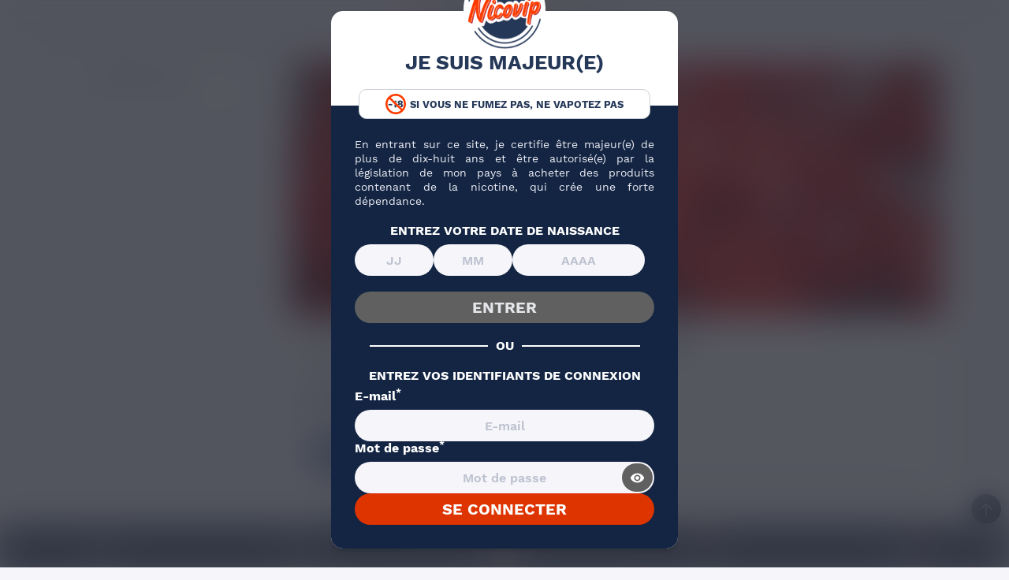

--- FILE ---
content_type: text/html; charset=utf-8
request_url: https://www.nicovip.com/blog/youtube-sattaque-aux-chaines-de-vape--n233
body_size: 46752
content:
<!doctype html>
<html lang="fr">
  <head><script>(function(w,i,g){w[g]=w[g]||[];if(typeof w[g].push=='function')w[g].push(i)})
(window,'GTM-KMW365R','google_tags_first_party');</script><script>(function(w,d,s,l){w[l]=w[l]||[];(function(){w[l].push(arguments);})('set', 'developer_id.dY2E1Nz', true);
		var f=d.getElementsByTagName(s)[0],
		j=d.createElement(s);j.async=true;j.src='/s68s/';
		f.parentNode.insertBefore(j,f);
		})(window,document,'script','dataLayer');</script>
      
          
  <meta charset="utf-8">
  
  <meta name="viewport" content="width=device-width, initial-scale=1.0">
  

<title>

            YouTube s’attaque aux chaînes de vapotage ! | Blog vape
    
</title>

<link rel="preconnect" href="https://eu1-config.doofinder.com">
<link rel="preconnect" href="https://cdn.doofinder.com">


  <script>class AwpDelayScripts{constructor(){this.triggerEvents=["keydown","mousedown","mousemove","touchmove","touchstart","touchend","wheel"],this.scriptsLoaded=!1,this.userInteracted=!1,this.limitReached=!1,this.domContentLoaded=!1,this.eventListenerRemovers=[],this._addUserInteractionListener(),this._addDomContentLoadedListener()}_tryToLoad(){!this.scriptsLoaded&&this.domContentLoaded&&(this.userInteracted||this.limitReached)&&("requestIdleCallback"in window?window.requestIdleCallback((()=>this._loadDelayedScripts())):setTimeout((()=>this._loadDelayedScripts()),0))}_addDomContentLoadedListener(){document.addEventListener("DOMContentLoaded",(()=>{this.domContentLoaded=!0,setTimeout((()=>{this.limitReached=!0,this._tryToLoad()}),5e3)}))}_addUserInteractionListener(){this.triggerEvents.forEach((e=>{const t=()=>{this.userInteracted=!0,this._tryToLoad()};window.addEventListener(e,t,{once:!0,passive:!0}),this.eventListenerRemovers.push((()=>window.removeEventListener(e,t)))}))}_removeUserInteractionListeners(){this.eventListenerRemovers.forEach((e=>e()))}_loadDelayedScripts(){if(!this.scriptsLoaded){this.scriptsLoaded=!0,this._removeUserInteractionListeners();const e=Array.from(document.querySelectorAll('script[type="delay/oninteraction"]')).filter((e=>!e.dataset.ifdom||null!==document.querySelector(e.dataset.ifdom)));e.sort(((e,t)=>(parseInt(e.dataset.delay)||100)-(parseInt(t.dataset.delay)||100)));let t=0;e.forEach((e=>{const i=e.src,s=parseInt(e.dataset.delay)||100,n=Math.max(s,t+100);t=n,i&&this._preloadScript(i),setTimeout((()=>{"requestIdleCallback"in window?window.requestIdleCallback((()=>this._injectScript(e))):this._injectScript(e)}),n)}))}}_preloadScript(e){const t=document.createElement("link");t.href=e,t.rel="preload",t.as="script",t.fetchPriority="low",document.head.appendChild(t)}_injectScript(e){const t=document.createElement("script");t.async=!0,t.fetchPriority="low",Array.from(e.attributes).forEach((e=>{"type"!==e.name&&"data-delay"!==e.name&&"data-ifdom"!==e.name&&t.setAttribute(e.name,e.value)})),e.innerHTML.trim()?(t.innerHTML=e.innerHTML.trim(),e.id&&(t.innerHTML+=`\nconst event = new CustomEvent("${e.id}-loaded"); document.dispatchEvent(event);`)):e.id&&t.addEventListener("load",(()=>{const t=new CustomEvent(`${e.id}-loaded`);document.dispatchEvent(t)})),e.parentNode.replaceChild(t,e)}}new AwpDelayScripts();</script>




  
      <script type="delay/oninteraction" data-delay="2500">
    var cdcGtmApi = '//www.nicovip.com/module/cdc_googletagmanager/async';
    var ajaxShippingEvent = 1;
    var ajaxPaymentEvent = 1;

/* datalayer */
dataLayer = window.dataLayer || [];
    let cdcDatalayer = {"event":"blog","pageCategory":"blog","ecommerce":{"currency":"EUR"}};
    dataLayer.push(cdcDatalayer);

/* call to GTM Tag */
(function(w,d,s,l,i){w[l]=w[l]||[];w[l].push({'gtm.start':
new Date().getTime(),event:'gtm.js'});var f=d.getElementsByTagName(s)[0],
j=d.createElement(s),dl=l!='dataLayer'?'&l='+l:'';j.async=true;j.src=
'https://www.googletagmanager.com/gtm.js?id='+i+dl;f.parentNode.insertBefore(j,f);
})(window,document,'script','dataLayer','GTM-KMW365R');

/* async call to avoid cache system for dynamic data */
var cdcgtmreq = new XMLHttpRequest();
cdcgtmreq.onreadystatechange = function() {
    if (cdcgtmreq.readyState == XMLHttpRequest.DONE ) {
        if (cdcgtmreq.status == 200) {
          	var datalayerJs = cdcgtmreq.responseText;
            try {
                var datalayerObj = JSON.parse(datalayerJs);
                dataLayer = dataLayer || [];
                dataLayer.push(datalayerObj);
            } catch(e) {
               console.log("[CDCGTM] error while parsing json");
            }

                    }
        dataLayer.push({
          'event': 'datalayer_ready'
        });
    }
};
cdcgtmreq.open("GET", "//www.nicovip.com/module/cdc_googletagmanager/async?action=user" /*+ "?" + new Date().getTime()*/, true);
cdcgtmreq.setRequestHeader('X-Requested-With', 'XMLHttpRequest');
cdcgtmreq.send();
</script>
  

  
      



  <script>
        var ASSearchUrl = "https:\/\/www.nicovip.com\/module\/pm_advancedsearch4\/advancedsearch4";
        var Chronopost = {"ajax_endpoint":"https:\/\/www.nicovip.com\/module\/chronopost\/ajax?ajax=1"};
        var SaveurPackUrlAjax = "https:\/\/www.nicovip.com\/module\/nicovip\/SaveurPackAjax?ajax=1";
        var addProductWishlistUrl = "https:\/\/www.nicovip.com\/module\/wishlist\/action?action=addProductWishlist";
        var as4_orderBySalesAsc = "Meilleures ventes en dernier";
        var as4_orderBySalesDesc = "Meilleures ventes en premier";
        var modalAjax = "https:\/\/www.nicovip.com\/module\/ps_shoppingcart\/ajax";
        var nicovipAjax = "https:\/\/www.nicovip.com\/module\/nicovip\/SpecificPriceAjax?ajax=1";
        var onepagecheckoutpsIsEnabled = false;
        var prestashop = {"cart":{"products":[],"totals":{"total":{"type":"total","label":"Total","amount":0,"value":"0,00\u00a0\u20ac"},"total_including_tax":{"type":"total","label":"Total TTC\u00a0:","amount":0,"value":"0,00\u00a0\u20ac"},"total_excluding_tax":{"type":"total","label":"Total HT\u00a0:","amount":0,"value":"0,00\u00a0\u20ac"}},"subtotals":{"products":{"type":"products","label":"Sous-total","amount":0,"value":"0,00\u00a0\u20ac"},"discounts":null,"shipping":{"type":"shipping","label":"Livraison","amount":0,"value":""},"tax":null},"products_count":0,"summary_string":"0 articles","vouchers":{"allowed":1,"added":[]},"discounts":[{"id_cart_rule":null,"id_customer":0,"date_from":"2026-01-13 23:59:59","date_to":"2026-01-20 23:59:59","description":"Code promo \"2SH26\" > -50% sur tous les E-liquides & DIY (hors packs, prix d\u00e9gressifs et prix rouges)","quantity":9577,"quantity_per_user":10000,"priority":1,"partial_use":1,"code":"2SH26","minimum_amount":"0.000000","minimum_amount_tax":0,"minimum_amount_currency":1,"minimum_amount_shipping":0,"country_restriction":0,"carrier_restriction":0,"group_restriction":0,"cart_rule_restriction":0,"product_restriction":1,"shop_restriction":0,"free_shipping":0,"reduction_percent":"50.00","reduction_amount":"0.000000","reduction_tax":0,"reduction_currency":1,"reduction_product":-2,"reduction_exclude_special":1,"gift_product":0,"gift_product_attribute":0,"highlight":1,"active":1,"date_add":"2023-11-20 16:31:50","date_upd":"2026-01-18 10:03:10","id_oleacartrulefamily":5,"gift_customization":0,"id_lang":null,"name":null,"quantity_for_user":10000}],"minimalPurchase":0,"minimalPurchaseRequired":""},"currency":{"id":1,"name":"Euro","iso_code":"EUR","iso_code_num":"978","sign":"\u20ac"},"customer":{"lastname":null,"firstname":null,"email":null,"birthday":null,"newsletter":null,"newsletter_date_add":null,"optin":null,"website":null,"company":null,"siret":null,"ape":null,"is_logged":false,"gender":{"type":null,"name":null},"addresses":[]},"country":{"id_zone":20,"id_currency":0,"call_prefix":33,"iso_code":"FR","active":"1","contains_states":"0","need_identification_number":"0","need_zip_code":"1","zip_code_format":"NNNNN","display_tax_label":"1","name":"France","id":8},"language":{"name":"Fran\u00e7ais (French)","iso_code":"fr","locale":"fr-FR","language_code":"fr","active":"1","is_rtl":"0","date_format_lite":"d\/m\/Y","date_format_full":"d\/m\/Y H:i:s","id":1},"page":{"title":"","canonical":null,"meta":{"title":"MPM Nicovip","description":"","keywords":"","robots":"index"},"page_name":"module-ybc_blog-blog","body_classes":{"lang-fr":true,"lang-rtl":false,"country-FR":true,"currency-EUR":true,"layout-full-width":true,"page-":true,"tax-display-enabled":true,"page-customer-account":false},"admin_notifications":[],"password-policy":{"feedbacks":{"0":"Tr\u00e8s faible","1":"Faible","2":"Moyenne","3":"Fort","4":"Tr\u00e8s fort","Straight rows of keys are easy to guess":"Les suites de touches sur le clavier sont faciles \u00e0 deviner","Short keyboard patterns are easy to guess":"Les mod\u00e8les courts sur le clavier sont faciles \u00e0 deviner.","Use a longer keyboard pattern with more turns":"Utilisez une combinaison de touches plus longue et plus complexe.","Repeats like \"aaa\" are easy to guess":"Les r\u00e9p\u00e9titions (ex. : \"aaa\") sont faciles \u00e0 deviner.","Repeats like \"abcabcabc\" are only slightly harder to guess than \"abc\"":"Les r\u00e9p\u00e9titions (ex. : \"abcabcabc\") sont seulement un peu plus difficiles \u00e0 deviner que \"abc\".","Sequences like abc or 6543 are easy to guess":"Les s\u00e9quences (ex. : abc ou 6543) sont faciles \u00e0 deviner.","Recent years are easy to guess":"Les ann\u00e9es r\u00e9centes sont faciles \u00e0 deviner.","Dates are often easy to guess":"Les dates sont souvent faciles \u00e0 deviner.","This is a top-10 common password":"Ce mot de passe figure parmi les 10 mots de passe les plus courants.","This is a top-100 common password":"Ce mot de passe figure parmi les 100 mots de passe les plus courants.","This is a very common password":"Ceci est un mot de passe tr\u00e8s courant.","This is similar to a commonly used password":"Ce mot de passe est similaire \u00e0 un mot de passe couramment utilis\u00e9.","A word by itself is easy to guess":"Un mot seul est facile \u00e0 deviner.","Names and surnames by themselves are easy to guess":"Les noms et les surnoms seuls sont faciles \u00e0 deviner.","Common names and surnames are easy to guess":"Les noms et les pr\u00e9noms courants sont faciles \u00e0 deviner.","Use a few words, avoid common phrases":"Utilisez quelques mots, \u00e9vitez les phrases courantes.","No need for symbols, digits, or uppercase letters":"Pas besoin de symboles, de chiffres ou de majuscules.","Avoid repeated words and characters":"\u00c9viter de r\u00e9p\u00e9ter les mots et les caract\u00e8res.","Avoid sequences":"\u00c9viter les s\u00e9quences.","Avoid recent years":"\u00c9vitez les ann\u00e9es r\u00e9centes.","Avoid years that are associated with you":"\u00c9vitez les ann\u00e9es qui vous sont associ\u00e9es.","Avoid dates and years that are associated with you":"\u00c9vitez les dates et les ann\u00e9es qui vous sont associ\u00e9es.","Capitalization doesn't help very much":"Les majuscules ne sont pas tr\u00e8s utiles.","All-uppercase is almost as easy to guess as all-lowercase":"Un mot de passe tout en majuscules est presque aussi facile \u00e0 deviner qu'un mot de passe tout en minuscules.","Reversed words aren't much harder to guess":"Les mots invers\u00e9s ne sont pas beaucoup plus difficiles \u00e0 deviner.","Predictable substitutions like '@' instead of 'a' don't help very much":"Les substitutions pr\u00e9visibles comme '\"@\" au lieu de \"a\" n'aident pas beaucoup.","Add another word or two. Uncommon words are better.":"Ajoutez un autre mot ou deux. Pr\u00e9f\u00e9rez les mots peu courants."}}},"shop":{"name":"MPM Nicovip","logo":"https:\/\/www.nicovip.com\/img\/logo-1730421552.jpg","stores_icon":"https:\/\/www.nicovip.com\/img\/logo_stores.png","favicon":"https:\/\/www.nicovip.com\/img\/favicon.ico"},"core_js_public_path":"\/themes\/","urls":{"base_url":"https:\/\/www.nicovip.com\/","current_url":"https:\/\/www.nicovip.com\/blog\/youtube-sattaque-aux-chaines-de-vape--n233","shop_domain_url":"https:\/\/www.nicovip.com","img_ps_url":"https:\/\/www.nicovip.com\/img\/","img_cat_url":"https:\/\/www.nicovip.com\/img\/c\/","img_lang_url":"https:\/\/www.nicovip.com\/img\/l\/","img_prod_url":"https:\/\/www.nicovip.com\/img\/p\/","img_manu_url":"https:\/\/www.nicovip.com\/img\/m\/","img_sup_url":"https:\/\/www.nicovip.com\/img\/su\/","img_ship_url":"https:\/\/www.nicovip.com\/img\/s\/","img_store_url":"https:\/\/www.nicovip.com\/img\/st\/","img_col_url":"https:\/\/www.nicovip.com\/img\/co\/","img_url":"https:\/\/www.nicovip.com\/themes\/nicovip\/assets\/img\/","css_url":"https:\/\/www.nicovip.com\/themes\/nicovip\/assets\/css\/","js_url":"https:\/\/www.nicovip.com\/themes\/nicovip\/assets\/js\/","pic_url":"https:\/\/www.nicovip.com\/upload\/","theme_assets":"https:\/\/www.nicovip.com\/themes\/nicovip\/assets\/","theme_dir":"https:\/\/www.nicovip.com\/var\/www\/vhosts\/nicovip.com\/httpdocs\/themes\/nicovip\/","pages":{"address":"https:\/\/www.nicovip.com\/adresse","addresses":"https:\/\/www.nicovip.com\/adresses","authentication":"https:\/\/www.nicovip.com\/authentification","manufacturer":"https:\/\/www.nicovip.com\/marques","cart":"https:\/\/www.nicovip.com\/panier","category":"https:\/\/www.nicovip.com\/index.php?controller=category","cms":"https:\/\/www.nicovip.com\/index.php?controller=cms","contact":"https:\/\/www.nicovip.com\/contactez-nous","discount":"https:\/\/www.nicovip.com\/bons-de-reduction","guest_tracking":"https:\/\/www.nicovip.com\/suivi-commande-invite","history":"https:\/\/www.nicovip.com\/historique-des-commandes","identity":"https:\/\/www.nicovip.com\/identite","index":"https:\/\/www.nicovip.com\/","my_account":"https:\/\/www.nicovip.com\/mon-compte","order_confirmation":"https:\/\/www.nicovip.com\/confirmation-commande","order_detail":"https:\/\/www.nicovip.com\/index.php?controller=order-detail","order_follow":"https:\/\/www.nicovip.com\/details-de-la-commande","order":"https:\/\/www.nicovip.com\/commande","order_return":"https:\/\/www.nicovip.com\/index.php?controller=order-return","order_slip":"https:\/\/www.nicovip.com\/avoirs","pagenotfound":"https:\/\/www.nicovip.com\/index.php?controller=pagenotfound","password":"https:\/\/www.nicovip.com\/mot-de-passe-oublie","pdf_invoice":"https:\/\/www.nicovip.com\/index.php?controller=pdf-invoice","pdf_order_return":"https:\/\/www.nicovip.com\/index.php?controller=pdf-order-return","pdf_order_slip":"https:\/\/www.nicovip.com\/index.php?controller=pdf-order-slip","prices_drop":"https:\/\/www.nicovip.com\/index.php?controller=prices-drop","product":"https:\/\/www.nicovip.com\/index.php?controller=product","registration":"https:\/\/www.nicovip.com\/index.php?controller=registration","search":"https:\/\/www.nicovip.com\/recherche","sitemap":"https:\/\/www.nicovip.com\/plan-du-site","stores":"https:\/\/www.nicovip.com\/magasins","supplier":"https:\/\/www.nicovip.com\/fournisseurs","new_products":"https:\/\/www.nicovip.com\/nouveaux-produits","brands":"https:\/\/www.nicovip.com\/marques","register":"https:\/\/www.nicovip.com\/index.php?controller=registration","order_login":"https:\/\/www.nicovip.com\/commande?login=1"},"alternative_langs":[],"actions":{"logout":"https:\/\/www.nicovip.com\/?mylogout="},"no_picture_image":{"bySize":{"small_default":{"url":"https:\/\/www.nicovip.com\/img\/p\/fr-default-small_default.jpg","width":98,"height":98},"cart_default":{"url":"https:\/\/www.nicovip.com\/img\/p\/fr-default-cart_default.jpg","width":125,"height":125},"miniature_small":{"url":"https:\/\/www.nicovip.com\/img\/p\/fr-default-miniature_small.jpg","width":170,"height":170},"home_default":{"url":"https:\/\/www.nicovip.com\/img\/p\/fr-default-home_default.jpg","width":250,"height":250},"miniature_large":{"url":"https:\/\/www.nicovip.com\/img\/p\/fr-default-miniature_large.jpg","width":290,"height":290},"miniature_medium":{"url":"https:\/\/www.nicovip.com\/img\/p\/fr-default-miniature_medium.jpg","width":290,"height":290},"large_default":{"url":"https:\/\/www.nicovip.com\/img\/p\/fr-default-large_default.jpg","width":370,"height":370},"product_normal":{"url":"https:\/\/www.nicovip.com\/img\/p\/fr-default-product_normal.jpg","width":370,"height":370},"medium_default":{"url":"https:\/\/www.nicovip.com\/img\/p\/fr-default-medium_default.jpg","width":452,"height":452},"product_modal":{"url":"https:\/\/www.nicovip.com\/img\/p\/fr-default-product_modal.jpg","width":800,"height":800}},"small":{"url":"https:\/\/www.nicovip.com\/img\/p\/fr-default-small_default.jpg","width":98,"height":98},"medium":{"url":"https:\/\/www.nicovip.com\/img\/p\/fr-default-miniature_medium.jpg","width":290,"height":290},"large":{"url":"https:\/\/www.nicovip.com\/img\/p\/fr-default-product_modal.jpg","width":800,"height":800},"legend":""}},"configuration":{"display_taxes_label":true,"display_prices_tax_incl":true,"is_catalog":false,"show_prices":true,"opt_in":{"partner":false},"quantity_discount":{"type":"discount","label":"Remise sur prix unitaire"},"voucher_enabled":1,"return_enabled":0},"field_required":[],"breadcrumb":{"links":[{"title":"Accueil","url":"https:\/\/www.nicovip.com\/"}],"count":1},"link":{"protocol_link":"https:\/\/","protocol_content":"https:\/\/"},"time":1768727431,"static_token":"31070dcf2c91af80a1cb3a243ea91d50","token":"762f284391c427c016ecd3474a9834d3","debug":false,"modules":{"productdiscountshelper":null}};
        var productsAlreadyTagged = [];
        var psemailsubscription_subscription = "https:\/\/www.nicovip.com\/module\/ps_emailsubscription\/subscription";
        var psr_icon_color = "#F19D76";
        var recaptchaKeyForm = "0x4AAAAAAAzLHpBpSTruImIB";
        var recaptchaKeyNewsletter = "0x4AAAAAAAz8W57ZZmylokz8";
        var removeProductWishlistUrl = "https:\/\/www.nicovip.com\/module\/wishlist\/action?action=deleteProductWishlist";
        var urlAjaxMenu = "https:\/\/www.nicovip.com\/modules\/menus\/ajax\/loadSubMenu.php";
        var urlAjaxMenuMobile = "https:\/\/www.nicovip.com\/modules\/menus\/ajax\/loadMenu.php";
        var wishlistController = "https:\/\/www.nicovip.com\/module\/wishlist\/action";
        var wishlistUrl = "https:\/\/www.nicovip.com\/module\/wishlist\/view";
      </script>


  <script>
    window.rumv = window.rumv || function() { (window.rumv.q = window.rumv.q || []).push(arguments) };
    (function(rum, vi,si,on) {
      var s = JSON.parse( sessionStorage.getItem('rumv') || '{"pageviews":0}' ); s.pageviews++;

      vi.rumv.storage = s;
      var head = si.querySelector('head'), js = si.createElement('script');
      js.src = 'https://d5yoctgpv4cpx.cloudfront.net/'+rum+'/v4-'+vi.location.hostname+'.js';
      head.appendChild(js);
    })( 'RUM-9DC80CA6B1', window, document, 'nicovip.com' );
  </script>

  

  
      <link rel="stylesheet" href="https://www.nicovip.com/themes/nicovip/assets/cache/theme-fd0a1a2856.css" type="text/css">

  

  
        <script>
var unlike_text ="Unliké ce post";
var like_text ="Comme ce poste";
var baseAdminDir ='//';
var ybc_blog_product_category ='0';
var ybc_blog_polls_g_recaptcha = false;
</script>

    <meta property="og:app_id"        content="id_app" />
    <meta property="og:type"          content="article" />
    <meta property="og:title"         content="YouTube s’attaque aux chaînes de vape !" />
    <meta property="og:image"         content="https://www.nicovip.com/img/ybc_blog/post/chaine-youtube-vape-fermee.webp" />
    <meta property="og:description"   content=" Youtube a-t-il signé l’arrêt de mort des chaînes sur la vape ? La cigarette électronique a encore fait l’objet de sanctions de la part du géant du streaming vidéo. Va-t-on voir les chaînes YouTube sur le vapotage disparaître suite à des fermetures sauvages ? On tente de répondre à ce phénomène inquiétant ! " />
    <meta itemprop="author"           content="Julien Corder"/>
    <meta property="og:url"           content="https://www.nicovip.com/blog/youtube-sattaque-aux-chaines-de-vape--n233" />
    <meta name="twitter:card"         content="summary_large_image" />
    <script type="delay/oninteraction" data-delay="7000">
window.$crisp=[];
window.CRISP_WEBSITE_ID = "01419545-9627-48d0-94fc-2eba02e698d3";
(function(){
  d=document;
  s=d.createElement('script');
  s.src='https://client.crisp.chat/l.js';
  s.async=true;
	s.defer=true;
  d.getElementsByTagName('head')[0].appendChild(s);

})();


</script>

  <!-- START OF DOOFINDER ADD TO CART SCRIPT -->
  <script type="delay/oninteraction">
    document.addEventListener('doofinder.cart.add', function(event) {

      const checkIfCartItemHasVariation = (cartObject) => {
        return (cartObject.item_id === cartObject.grouping_id) ? false : true;
      }

      /**
      * Returns only ID from string
      */
      const sanitizeVariationID = (variationID) => {
        return variationID.replace(/\D/g, "")
      }

      doofinderManageCart({
        cartURL          : "https://www.nicovip.com/panier",  //required for prestashop 1.7, in previous versions it will be empty.
        cartToken        : "31070dcf2c91af80a1cb3a243ea91d50",
        productID        : checkIfCartItemHasVariation(event.detail) ? event.detail.grouping_id : event.detail.item_id,
        customizationID  : checkIfCartItemHasVariation(event.detail) ? sanitizeVariationID(event.detail.item_id) : 0,   // If there are no combinations, the value will be 0
        quantity         : event.detail.amount,
        statusPromise    : event.detail.statusPromise,
        itemLink         : event.detail.link,
        group_id         : event.detail.group_id
      });
    });
  </script>
  <!-- END OF DOOFINDER ADD TO CART SCRIPT -->

  <!-- START OF DOOFINDER UNIQUE SCRIPT -->
  <script>
    
    (function(w, k) {w[k] = window[k] || function () { (window[k].q = window[k].q || []).push(arguments) }})(window, "doofinderApp")
    

    // Custom personalization:
    doofinderApp("config", "language", "fr");
    doofinderApp("config", "currency", "EUR");
  </script>
  <script src="https://eu1-config.doofinder.com/2.x/9323e358-0507-418c-8042-8c12763871cb.js"></script>
  <!-- END OF DOOFINDER UNIQUE SCRIPT -->
<script type="delay/oninteraction" data-delay="5000" src="https://challenges.cloudflare.com/turnstile/v0/api.js"></script>
<style>
						#footer .block_newsletter .cf-turnstile {
  							display: none;
						}
						#customer-form .cf-turnstile {
  							text-align: center;
                margin-top: 10px;
						}
						#contact-form .cf-turnstile {
  							text-align: center;
                margin-bottom: 10px;
                margin-top: -15px;
						}
					</style><script>
	var an_productattributes = {
		controller: "https://www.nicovip.com/module/an_productattributes/ajax",
		config: JSON.parse('{\"type_view\":\"standart\",\"color_type_view\":false,\"display_add_to_cart\":\"1\",\"display_quantity\":\"1\",\"show_attribute_availability\":false,\"check_availability_first_group\":false,\"display_labels\":\"1\",\"product_miniature\":\".js-product-miniature\",\"thumbnail_container\":\".thumbnail-container\",\"price\":\".price\",\"regular_price\":\".regular-price\",\"product_price_and_shipping\":\".product-price-and-shipping\",\"class_product_name\":false,\"separator\":\" \\/ \",\"background_sold_out\":\"#ffc427\",\"color_sold_out\":\"#ffffff\",\"background_sale\":\"#e53d60\",\"color_sale\":\"#ffffff\",\"display_prices\":\"1\",\"text_out_of_stock\":false,\"txt_out_of_stock\":false,\"txt_customizable\":false,\"use_cache\":false,\"interact_display_unavailable\":false}'),
	}
</script>
  

  <link rel="preload" href="/themes/nicovip/assets/fonts/WorkSans-fr.woff2" as="font" type="font/woff2" crossorigin>
<link rel="preload" href="/themes/nicovip/assets/fonts/Nicovip-icones.woff2" as="font" type="font/woff2" crossorigin>
<link rel="preload" href="/themes/nicovip/assets/fonts/material-icons-regular.woff2" as="font" type="font/woff2" crossorigin>

  <link rel="dns-prefetch" href="https://client.crisp.chat">
<link rel="dns-prefetch" href="https://www.googletagmanager.com">
  <meta name="description" content="Youtube a-t-il signé l’arrêt de mort des chaînes sur la vape ? De nombreuses chaînes, comme celle de Le Petit Vapoteur ont été fermées.">
  <meta name="keywords" content="">
        <meta name="image" content="https://www.nicovip.com/img/logo-nicovip-opengraph.png">
  
            
                        

  
                                                                    <meta name="robots" content="index,follow">
                                
                                
                                      <link rel="canonical" href="https://www.nicovip.com/blog/youtube-sattaque-aux-chaines-de-vape--n233" />
              
  
    <script type="application/ld+json">
  {
    "@context": "https://schema.org",
    "@type": "Organization",
    "url" : "https://www.nicovip.com/",
    "name": "Nicovip",
    "legalName": "MPM Nicovip",
    "logo": "https://www.nicovip.com/img/logo-1730421552.webp",
    "image": "https://www.nicovip.com/img/logo-1730421552.webp",
    "description": "Nicovip vous propose du e-liquide français de qualité et des cigarettes électroniques pour tous les vapoteurs débutants et confirmés",
    "email": "commande@nicovip.com",
    "vatID": "FR1049438335900028",
    "Iso6523code":["0009:847621778","9957:FR1049438335900028"],
    "contactPoint": {
        "@type": "ContactPoint",
        "telephone": "+33-1-48-91-96-53",
        "contactType": "service client",
        "areaServed": "FR",
        "availableLanguage": "French"
    },
          "aggregateRating": {
          "@type": "AggregateRating",
          "ratingValue": "4.8",
          "reviewCount": "34849",
          "worstRating": "1",
          "bestRating": "5"
      },
        "sameAs": [
      "https://www.facebook.com/Nicovip.liquide",
      "https://x.com/NicovipFrance",
      "https://www.youtube.com/channel/UCQbxl1oA2zPxFriV85IhTrA",
      "https://www.instagram.com/nicovip_/",
      "https://fr.linkedin.com/company/nicovip"
    ]
}
</script>

<script type="application/ld+json">
  {
      "@context": "https://schema.org/",
      "@type": "WebPage",
      "name": "YouTube s’attaque aux chaînes de vapotage ! | Blog vape",
      "speakable":
      {
        "@type": "SpeakableSpecification",
        "xPath": [
          "/html/head/title",
          "/html/head/meta[@name='description']/@content"
        ]
      },
      "url": "https://www.nicovip.com/blog/youtube-sattaque-aux-chaines-de-vape--n233"
    }
</script>


  <script type="application/ld+json">
  {
      "@context": "http://schema.org",
      "@type": "WebSite",
      "url": "https://www.nicovip.com/",
      "inLanguage": "FR",
      "name": "MPM Nicovip",
      "headline": "Le meilleur site de cigarette électronique et d'e-liquide",
      "potentialAction": {
        "@type": "SearchAction",
        "target": {
          "@type": "EntryPoint",
          "urlTemplate": "https://www.nicovip.com/recherche?s={search_term_string}"
        },
        "query-input": "required name=search_term_string"
      }
  }
  </script>


  <script type="application/ld+json">
    {
      "@context": "https://schema.org",
      "@type": "BreadcrumbList",
      "itemListElement": [
                {
            "@type": "ListItem",
            "position": "1",
            "name": "Accueil",
            "item": "https://www.nicovip.com/"
          },                {
            "@type": "ListItem",
            "position": "2",
            "name": "Blog",
            "item": "https://www.nicovip.com/blog"
          },                {
            "@type": "ListItem",
            "position": "3",
            "name": "Actualités",
            "item": "https://www.nicovip.com/blog/actualites-c3"
          },                {
            "@type": "ListItem",
            "position": "4",
            "name": "YouTube s’attaque aux chaînes de vape !",
            "item": "https://www.nicovip.com/blog/youtube-sattaque-aux-chaines-de-vape--n233"
          }          ]
  }
  </script>
  

  
  <script type="application/ld+json">
    {
      "@context": "http://schema.org",
      "@graph": [
        {
          "@type": "Article",
          "url" : "https://www.nicovip.com/blog/youtube-sattaque-aux-chaines-de-vape--n233",
          "name" : "YouTube s’attaque aux chaînes de vape !",
          "author" :{
            "@type" : "Person",
            "name" : "Julien Corder",
            "url" : "https://www.nicovip.com/blog/auteur/32-julien-corder"
          },
          "image" : "https://www.nicovip.com/img/ybc_blog/post/chaine-youtube-vape-fermee.webp",
                      "dateModified" : "2025-12-20T19:37:20+01:00",
                    "datePublished" : "2022-05-24T16:14:48+02:00",
          "publisher" : {
            "@type": "Organization",
            "name" : "MPM Nicovip",
            "url" : "https://www.nicovip.com/"
                         ,"logo": {
                "@type": "ImageObject",
                "url":"https://www.nicovip.com/img/logo-1730421552.webp"
              }
                      },
          "speakable": {
              "@type": "SpeakableSpecification",
              "cssSelector": [".post-details"]
           },
          "headline" : "YouTube s’attaque aux chaînes de vape !",
          "description" : "Youtube a-t-il signé l’arrêt de mort des chaînes sur la vape ? La cigarette électronique a encore fait l’objet de sanctions de la part du géant du streaming vidéo. Va-t-on voir les chaînes YouTube sur le vapotage disparaître suite à des fermetures sauvages ? On tente de répondre à ce phénomène inquiétant !",
          "articleBody" : "Des chaînes de vape bloquées et fermées par YouTube
YouTube perdrait-il les pédales ? La plateforme qui règne sur le streaming vidéo a une dent contre le monde de la cigarette électronique et le fait bien savoir aux créateurs de contenus. Plusieurs chaînes Youtube sur la vape ont subi les remontrances de la plateforme, se prenant des strike sur strike. Pour rappel Google est le propriétaire de YouTube. La plateforme est régie par une règlementation, qui comporte notamment des « Principes de base des avertissements pour non-respect du règlement de la communauté ».
Si vous l’ignoriez, un strike est un avertissement. YouTube peut en effet «supprimer des contenus pour des raisons autres que le non-respect du règlement de la communauté». Si une chaîne reçoit deux strikes dans une période de 90 jours, elle ne peut plus publier de contenus durant une période de 2 semaines. Si un nouvel avertissement est donné à la chaîne durant la période de 90 jours, la sanction de la plateforme est beaucoup plus lourde puisque la chaîne est tout simplement définitivement supprimée de YouTube. Avec les sanctions récemment observées dans le milieu de la vape sur YouTube, de nombreuses chaînes de vapoteurs et de vapoteuses pourraient tout bonnement disparaître à jamais !
Strike YouTube vape : qui sont les concernés ?
De multiples créateurs de contenus liés au monde de la vape ont fait les frais des pénalités de YouTube. Qu’il s’agisse de boutiques de vape qui créent des vidéos pour mettre en avant leur produits ou de vapoteuses et vapoteurs passioné(e)s de cigarette électronique qui en parlent dans des vidéos qu’ils produisent eux-mêmes, nombreuses sont les chaînes Youtube sur la vape à avoir reçu des strikes, avec des vidéos sur la e cigarette qui ont été supprimées. Une catastrophe pour les pro de la vape qui ont ainsi perdu leur travail !
C’est le cas par exemple de BreakingVap, qui a vu une dizaine de ses vidéos supprimées à cause d’une sanction YouTube. En l’occurrence, la plateforme a sanctionné sa chaîne liée à la cigarette électronique pour deux raisons : contenus dangereux ou nuisibles ainsi que marchandises réglementées. Thomas Bonnard, le vapoteur à l’origine de la chaîne BreakinVap, possède 1 088 vidéos. Une quantité impressionnante qui va lui demander beaucoup de travail pour identifier ce qui ne va pas selon la règlementation de Google. Tout ce que ce dernier considère comme pouvant être de la pub pour la e cigarette est sanctionnable. Faut-il encore savoir exactement ce qui est pris en compte, car le support YouTube n’est pas toujours clair !

Le Petit Vapoteur, interdit de vidéos Youtube, supprime sa chaîne
Si des chaînes de passionnés comme BreakingVap ou La Crypte De La Vape ont pris des strike et sont menacées de fermeture, le problème touche aussi les magasins de cigarette électronique. C’est le cas de l’enseigne Le Petit Vapoteur qui s’est plainte sur les réseaux sociaux d’avoir subi des suppressions de certaines vidéos de sa chaîne. Le Petit Vapoteur a ainsi expliqué “Nos recours ayant été infructueux et le dialogue impossible, nous sommes contraints d&#039;arrêter notre activité sur cette plateforme et de migrer l&#039;ensemble de nos contenus sur Viméo“.
Inutile donc de chercher la chaîne YouTube Le Petit Vapoteur, elle n’existe plus puisqu&#039;elle a été fermée ! C’est de ce fait dans un cadre de plus en plus compliqué que les boutiques de cigarettes électroniques doivent évoluer pour présenter les produits qu’elles vendent ou donner des conseils sur l’arrêt du tabac et les bonnes pratiques pour utiliser la ecig. Eh oui, la vape, ça a beau être une passion, c’est avant tout un moyen efficace d’arrêter de fumer ! La ecig est un outil de sevrage tabagique comme un autre, qui n’est pas conçu pour inciter des non fumeurs à fumer, mais au contraire aider les fumeurs à arrêter le tabac. Pour autant, Google continue à voir cet outil d’aide aux accros à la clope comme un danger, alors même que le tabac tue des millions de personnes tous les ans. Les regards sur le vapotage ont encore du chemin à faire !
Sanctions YouTube sur la cigarette électronique
Cela vaut-il le coup de continuer à faire des vidéos sur la cigarette électronique quand on voit les sanctions de YouTube infligées aux chaîne sur la vape ? On se pose la question ! Si vous êtes un vapoteur ou une vapoteuse qui produit des contenus autour des produits de vapotage, on vous déconseille une chose : mettre en avant du matériel ou du e-liquide en les mettant en avant, car cela peut être considéré par Google comme de la promotion. Hors de la pub pour les produits contenant de la nicotine, c’est interdit ! Si vous êtes sponsorisé par une marque ou par une boutique, on vous recommande d’être tout particulièrement prudent(e). Votre travail pourrait bien être effacé du jour au lendemain !
Vous pensez que ce n’est pas possible de voir sa chaîne de vape YouTube fermée et effacée ? En voici la preuve écrite noire sur blanc sur la plateforme : “YouTube se réserve également le droit de restreindre la capacité d&#039;un créateur à créer du contenu, à sa seule discrétion. Si votre compte a été désactivé ou que des restrictions lui ont été appliquées pour l&#039;utilisation de certaines fonctionnalités YouTube, il vous sera également interdit d&#039;avoir recours à une autre chaîne pour contourner ces restrictions tant que votre compte y sera soumis. Le non-respect de cette règle est considéré comme un contournement de nos Conditions d&#039;utilisation et peut entraîner la clôture de votre compte“.

Que faire en cas de chaîne vape YouTube fermée ?
Que ce soit Viméo ou Odyssée, des youtubeurs et youtubeuses se tournent vers des plateformes alternatives. Est-ce que leur public va suivre ? Pour l’instant, on ne peut pas le savoir ! C’est pareil pour l’avenir des chaîne vape sur YouTube : vont-elles être toutes fermées ou la plateforme vidéo de Google va-t-elle se montrer plus souple ? Nul ne le sait !De notre côté, nous étions peu présents sur YouTube. En revanche, nous le sommes sur Facebook, Instagram et Twitter, où l’on vous donne des conseils sur le vapotage et l’arrêt du tabac ainsi que sur la consommation de CBD. On organise par ailleurs sur nos réseaux sociaux des jeux concours pour nos abonnés, avec de beaux lots à gagner. On a déjà offert une PS5 ! Si vous voulez rejoindre notre communauté de vapoteurs et vapoteuses, ce sera avec grand plaisir !",
          "wordCount" : "1313",
          "commentCount" : "0"
          
              }
  ]
}
</script>


  
      
  

  
    <meta http-equiv="x-ua-compatible" content="ie=edge">
  

  
          <meta property="og:title" content="YouTube s’attaque aux chaînes de vapotage ! | Blog vape" />
      <meta property="og:description" content="Youtube a-t-il signé l’arrêt de mort des chaînes sur la vape ? De nombreuses chaînes, comme celle de Le Petit Vapoteur ont été fermées." />
      <meta property="og:url" content="https://www.nicovip.com/blog/youtube-sattaque-aux-chaines-de-vape--n233" />
      <meta property="og:site_name" content="MPM Nicovip" />
      <meta property="og:image" content="https://www.nicovip.com/img/logo-nicovip-opengraph.png" />
      <meta property="og:type" content="website" />
      <meta property="fb:app_id" content="527348991744940" />
      <meta name="twitter:card" content="summary">
      <meta name="twitter:site" content="@NicovipFrance">
      <meta name="twitter:creator" content="@NicovipFrance">
      <meta name="twitter:title" content="YouTube s’attaque aux chaînes de vapotage ! | Blog vape">
      <meta name="twitter:description" content="Youtube a-t-il signé l’arrêt de mort des chaînes sur la vape ? De nombreuses chaînes, comme celle de Le Petit Vapoteur ont été fermées.">
      <meta name="twitter:image" content="https://www.nicovip.com/img/logo-nicovip-opengraph.png">
      <meta property="og:image:width" content="1200"/>
      <meta property="og:image:height" content="630"/>
      



  <meta name="google-site-verification" content="vOZWH4MWzYZpk-ApSOibjbaI81ezSyL5OjGjJe34pz0">



  <link rel="icon" type="image/vnd.microsoft.icon" href="https://www.nicovip.com/img/favicon.ico?1730421552">
  <link rel="shortcut icon" type="image/x-icon" href="https://www.nicovip.com/img/favicon.ico?1730421552">




      
  </head>

  <body id="ybc_blog_page" class="lang-fr country-fr ybc-blog blog_page ">

      
          <!-- Google Tag Manager (noscript) -->
<noscript><iframe src="https://www.googletagmanager.com/ns.html?id=GTM-KMW365R"
height="0" width="0" style="display:none;visibility:hidden"></iframe></noscript>
<!-- End Google Tag Manager (noscript) -->

      

  <header>
      
        <div id="header-top-banner">
          
          <!--
* 2012-2018 NetReviews
*
*  @author    NetReviews SAS <contact@avis-verifies.com>
*  @copyright 2018 NetReviews SAS
*  @version   Release: $Revision: 7.6.1
*  @license   NetReviews
*  @date      28/05/2018
*  International Registered Trademark & Property of NetReviews SAS
*  For personalized use only
-->
<div class="avis_verif slide-item" id="avis_verif">
  <a href="https://www.avis-verifies.com/avis-clients/nicovip.com">
    <img src="https://www.nicovip.com/themes/nicovip/assets/img/avisverifies.svg" alt="Logo Avis vérifiés" width="129" height="23" loading="lazy"/>
    <div class="netreviews_font_stars">
      <div>
          <span class="nr-icon nr-star grey"></span><span class="nr-icon nr-star grey"></span><span class="nr-icon nr-star grey"></span><span class="nr-icon nr-star grey"></span><span class="nr-icon nr-star grey"></span>      </div>
      <div class="stars">
          <span class="nr-icon nr-star"></span><span class="nr-icon nr-star"></span><span class="nr-icon nr-star"></span><span class="nr-icon nr-star"></span><span class="nr-icon nr-star" style="width:16%;"></span>      </div>
    </div>
    <div class="notes_global">
      <span class="note">4.8/5</span>
      <span class="nb_avis">34849 avis</span>
    </div>
  </a>
</div>


        </div>
      
      
          
      
                
        </header>
            <div id="header">
          
              

  <nav class="header-nav" id="header_part">
    <div class="flex-header">
      <div class="headerLeft">
        <div id="logo">
          <a href="/">
            <img loading="eager" fetchpriority="high" decoding="async" class="logo img-responsive" src="/themes/nicovip/assets/img/nicovip-logo.svg" alt="MPM Nicovip, boutique de cigarette électronique et e-liquides" height="115" width="115">
          </a>
        </div>
      </div>
      <div class="headerRight">
        <div class="headerTop">
          <div class="headerTopLeft">
            <div class="part_rechercher">
              <div id="search_widget" class="search-widget">
                <form method="get" action="//www.nicovip.com/recherche">
                  <input type="hidden" name="controller" value="search">
                  <input type="text" name="s" id="rechercher" value="" placeholder="   Rechercher" aria-label="Rechercher">
                  <button type="submit">
                    <i class="material-icons search">search</i>
                    <span class="hidden-xl-down">Rechercher</span>
                  </button>
                  <i class="material-icons clear" aria-hidden="true">clear</i>
                </form>
              </div>
            </div>
          </div>
          <div class="headerTopRight">
            <div id="menu-nicovip">
              <i class="nicovip-hamburger"></i><span>Catalogue</span>
            </div>
            <div id="mobile_research">
  <svg xmlns="http://www.w3.org/2000/svg" viewBox="0 0 20 20"><path class="no-color" d="M14.73,8A6.77,6.77,0,1,0,8,14.72,6.76,6.76,0,0,0,14.73,8Zm-10-3.33a4.72,4.72,0,0,0-1.49,3.3,4.66,4.66,0,0,0,1.27,3.38.59.59,0,0,1,0,.85.57.57,0,0,1-.41.16.59.59,0,0,1-.44-.19,5.91,5.91,0,0,1,.28-8.37.6.6,0,1,1,.82.87Z"/><path class="nicovip-search" d="M19.82,19,14,13.14a8,8,0,1,0-.85.85L19,19.82a.6.6,0,0,0,.43.18.6.6,0,0,0,.42-1ZM1.2,8A6.77,6.77,0,1,1,8,14.72,6.77,6.77,0,0,1,1.2,8Z"/><path class="nicovip-search" d="M3.93,3.76a5.91,5.91,0,0,0-.28,8.37.59.59,0,0,0,.44.19.57.57,0,0,0,.41-.16.59.59,0,0,0,0-.85A4.66,4.66,0,0,1,3.26,7.93a4.72,4.72,0,0,1,1.49-3.3.6.6,0,1,0-.82-.87Z"/></svg>
<span>Rechercher</span></div>
            <div id="mobile_logo">
              <a href="https://www.nicovip.com/">
                <img loading="eager" fetchpriority="high" decoding="async" src="/themes/nicovip/assets/img/nicovip-logo.svg" width="40" height="40" class="nicovip-logo" alt="MPM Nicovip, boutique de cigarette électronique et e-liquides">
              </a>
            </div>
            <div id="mobile_cart">
  <svg xmlns="http://www.w3.org/2000/svg" viewBox="0 0 20 20">
    <path class="nicovip-cart" d="M17.39,16.06H7.44l.51-.75h8.76l3.29-7.04h-1.33l-2.73,5.83h-7.91L3.17,1.96H0v1.2H2.36L6.95,14.64l-.99,1.46c-.92,.16-1.63,.97-1.63,1.93,0,1.08,.88,1.97,1.97,1.97s1.97-.88,1.97-1.97c0-.27-.06-.53-.16-.77h7.46c-.1,.24-.16,.5-.16,.77,0,1.08,.88,1.97,1.97,1.97s1.97-.88,1.97-1.97-.88-1.97-1.97-1.97Zm-10.32,1.97c0,.42-.34,.77-.77,.77s-.77-.34-.77-.77,.34-.77,.77-.77,.77,.34,.77,.77Zm10.32,.77c-.42,0-.77-.34-.77-.77s.34-.77,.77-.77,.77,.34,.77,.77-.34,.77-.77,.77Z"/>
  </svg>
<span>Panier</span><p id="cartNumber">0</p></div>
            <div id="mobile_user_info">
  <svg xmlns="http://www.w3.org/2000/svg" viewBox="0 0 20 20"><path class="nicovip-account" d="M10,10a5,5,0,1,1,5-5A5,5,0,0,1,10,10Zm0-8.75A3.77,3.77,0,1,0,13.8,5,3.79,3.79,0,0,0,10,1.21Z"/><path class="nicovip-account" d="M20,20H18.78V18.26a5.47,5.47,0,0,0-5.49-5.44H6.71a5.47,5.47,0,0,0-5.49,5.44V20H0V18.26a6.69,6.69,0,0,1,6.71-6.65h6.58A6.69,6.69,0,0,1,20,18.26Z"/></svg>
<span class="count-round"><span class="round-text">1</span></span><span>Mon compte</span></div>
             <div id="desktop_contact_link">
  <div class="contactcard">
    <div class="header">
      <a href="https://www.nicovip.com/contactez-nous">
        <i class="nicovip-contact"></i>
        <span>Contact</span>
      </a>
    </div>
    <div class="preview">
      <div class="fleche">
        <div class="triangle"></div>
        <div class="trait"></div>
      </div>
      <div class="preview-bloc">
        <div class="block">
            <div class="data">
  <div class="left">
    <img src="/themes/nicovip/assets/img/telephone.svg" alt="téléphone" height="42" width="38">
  </div>
  <div class="right">
    <p><strong>PAR TÉLÉPHONE : </strong><a href="tel:0148919653">01 48 91 96 53</a></p>
    <p>du Lundi au Vendredi de 8h30 à 17h</p>
  </div>
</div>

          <a href="https://www.nicovip.com/contactez-nous" class="btn-rouge">PAR E-MAIL</a>
        </div>
      </div>
    </div>
  </div>
</div>

              <div id="desktop_user_info">
  <div class="usercard">
    <div class="header">
      <div class="user-info">
                      <a
                    href="https://www.nicovip.com/identite"
                    title="Connectez-vous à votre compte client"
                    rel="nofollow"
            >
              <i class="nicovip-connexion"></i>
              <span class="count-round"><span class="round-text">1</span></span>
              <span>S'identifier</span>
            </a>
                </div>
    </div>


      <div class="preview">
      <div class="fleche">
        <div class="triangle"></div>
        <div class="trait"></div>
      </div>
      <div class="preview-bloc">
        <div class="block">
                      <form action="https://www.nicovip.com/authentification" method="post">

            <div class="flex-col">
              <label for="mail">E-mail<sup>*</sup></label>
              <input type="email" name="mail" id="mail">
              <span class="error"></span>
            </div>

            <div class="flex-col">
              <label for="pwd">Mot de passe<sup>*</sup></label>
              <div class="flex-ligne">
                <input type="password" name="pwd" id="pwd">
                <div id="showpwd"><i class="material-icons" id="viewpwd">visibility_on</i></div>
              </div>
              <span class="error"></span>
            </div>

            <div class="flex-row">
              <a href="https://www.nicovip.com/mot-de-passe-oublie" rel="nofollow">Mot de passe oublié ?</a>
            </div>

            <div class="flex-btn">
              <button class="btn-rouge" id="auth">SE CONNECTER</button>
              <p>OU</p>
              <a class="btn-gris" href="https://www.nicovip.com/index.php?controller=registration">CRÉER UN COMPTE</a>
            </div>

          </form>
          

        </div>
      </div>
    </div>

  </div>


</div>
<div id="desktop_cart">
  <div class="blockcart cart-preview inactive" data-refresh-url="//www.nicovip.com/module/ps_shoppingcart/ajax">
    <div class="header">
              <a rel="nofollow" href="//www.nicovip.com/panier?action=show" title="Mon panier">
              <i class="nicovip-panier"></i>
        <span>Panier</span>
        <span class="cart-products-count-round"><span class="cart-products-count">0</span></span>
              </a>
          </div>
    <div class="dropdown">
      <div class="triangle"></div>
      <div class="trait"></div>
     <div class="dropdown-menu">

                    <div class="item_cart-empty">
             <img src="/themes/nicovip/assets/img/panier-vide.svg" alt="Panier" width="65" height="58">
             <p>VOTRE PANIER EST VIDE</p>
           </div>

         
      </div>
    </div>
  </div>
</div>



          </div>
        </div>
        <div class="headerBottom">
          <div class="headerBottomLeft">
              
                  <div id="desktop_top_menu">
  <div id="menus">
    <nav role="navigation">
      <ul>
                                                          <li class="sub smenu2">
                                          <a href="/6-e-liquides" class="linkmenu">E liquides</a>
                                                              <div class="sub-menu" data-menu="2">
                                                        <div class="row" colonnes="3"><div class="col col-md-4"><div class="conteneur" id="i1i2"><p class="title_menu text-center" id="i4by">SAVEURS E-LIQUIDES</p><div class="row" colonnes="3"><div class="col col-md-4" id="ibzg"><div class="bticone" id="i66sog"><a title="CLASSIC" href="/132-e-liquide-tabac" id="ihf3cp" class="lien"><img loading="lazy" src="/modules/menus/views/images/1662562679-icone-classic.svg" id="iubfwf" alt="eliquides classic" class="icone"/><span id="i9wx2r">CLASSIC</span></a></div></div><div class="col col-md-4" id="iuha1"><div class="bticone"><a href="/133-e-liquide-fruit" title="FRUIT" id="iickur" class="lien"><img loading="lazy" src="/modules/menus/views/images/1662562686-icone-fruit.svg" id="i8xp5j" alt="eliquides fruit" class="icone"/><span id="i7raz8">FRUIT</span></a></div></div><div class="col col-md-4" id="i3aax"><div class="bticone"><a title="MENTHE" href="/134-e-liquide-menthe" id="iruptv" class="lien"><img loading="lazy" src="/modules/menus/views/images/1662562695-icone-menthe.svg" id="ijq562" alt="eliquides menthe" class="icone"/><span id="iitr0h">MENTHE</span></a></div></div></div><div class="row" colonnes="2"><div class="col col-md-6" id="i6ctj"><div class="bticone"><a title="DESSERT" href="/135-e-liquide-gourmand" id="i68d1g" class="lien"><img loading="lazy" src="/modules/menus/views/images/1662562703-icone-gourmand.svg" id="ivc3t6" alt="eliquides dessert" class="icone"/><span id="iquprl">Dessert</span></a></div></div><div class="col col-md-6" id="iiovy"><div class="bticone"><a title="BOISSON" href="/340-e-liquide-boisson" id="iw4zdo" class="lien"><img loading="lazy" src="/modules/menus/views/images/1662562710-icone-cocktail.svg" id="ii1mzp" alt="eliquides boisson" class="icone"/><span id="isb2dh">Boisson</span></a></div></div></div></div><div class="conteneur" id="i0ipf"><p class="title_menu text-center" id="in24c">TYPES</p><div class="row" colonnes="3" id="irdgg"><div class="col col-md-4"><div class="bticone"><a href="/370-e-liquide-10-ml" title="10ML" id="iajwa3" class="lien"><img loading="lazy" src="/modules/menus/views/images/1662562718-icone-10ml.svg" id="it1tnu" alt="eliquides 10ml" class="icone"/><span id="iy0avw">10ML</span></a></div></div><div class="col col-md-4"><div class="bticone"><a class="lien" id="inzm49" href="/372-e-liquide-50-ml" title="E-liquide 50 ml" catlist="/372-e-liquide-50-ml" index="230"><img loading="lazy" src="/modules/menus/views/images/1693480130-50ml.svg" alt="Eliquides 50ml" id="i1wgd" class="icone"/><span id="ibtxrj">50ML</span></a></div></div><div class="col col-md-4"><div class="bticone" id="iqxnp"><a href="/214-melangez-et-vapez" title="50ML ET +" id="ij0ft7" class="lien"><img loading="lazy" src="/modules/menus/views/images/1662562735-icone-50mlplus.svg" id="ipdyrk" alt="eliquides 50ml" class="icone"/><span id="ikrp18">+ DE 50ML</span></a></div></div></div><div class="row" colonnes="3"><div class="col col-md-4"><div class="bticone" id="i7emy"><a href="/363-e-liquide-bio" title="BIO" id="i0au2b" class="lien"><img loading="lazy" src="/modules/menus/views/images/1662562740-icone-bio.svg" id="ix3nse" alt="eliquides bio" class="icone"/><span id="i4mmbw">BIO</span></a></div></div><div class="col col-md-4"><div class="bticone" id="ii0xg"><a href="/390-e-liquide-sels-de-nicotine" title="SEL DE NICOTINE" id="ii5ekr" class="lien"><img loading="lazy" src="/modules/menus/views/images/1662562747-icone-sel-de-nicotine.svg" id="i49p96" alt="eliquides sels de nicotine" class="icone"/><span id="iiue8x">SELS DE NICOTINE</span></a></div></div><div class="col col-md-4"><div class="bticone" id="i9g6o"><a href="/250-e-liquide-cbd" title="E LIQUIDE CBD" id="iu6zot" class="lien"><img loading="lazy" src="/modules/menus/views/images/1662562754-icone-eliquide-cbd.svg" id="i8shp" alt="eliquides cbd" class="icone"/><a id="iu6zot-2" draggable="false" href="/250-e-liquide-cbd" title="E LIQUIDE CBD" class="lien gjs-selected"><span id="itemnj">CBD</span></a></a></div></div></div></div></div><div class="col col-md-4" id="ixqpk"><div class="conteneur" id="iwuji"><p class="title_menu text-center" id="ieewc">ORIGINES</p><div class="row" colonnes="2" id="ipu8c"><div class="col col-md-6" id="itt3d"><div class="bticone"><a id="iga7wz" href="/16-e-liquide-francais-et-sans-alcool" class="lien"><img loading="lazy" src="/modules/menus/views/images/1662562767-icone-france.svg" id="iv6i4p" alt="eliquides francais" class="icone"/><span id="iug2og">FRANÇAIS</span></a></div></div><div class="col col-md-6" id="i4ju1"><div class="bticone"><a id="ia87hh" href="/159-e-liquide-americain" class="lien"><img loading="lazy" src="/modules/menus/views/images/1662562776-icone-usa.svg" id="ip5y7a" alt="eliquides americain" class="icone"/><span id="ilvshy">AMERICAIN</span></a></div></div></div><div class="row" colonnes="2" id="igqxdf"><div class="col col-md-6" id="iyvp4a"><div class="bticone"><a id="iltgti" href="/763-e-liquide-malaisien" class="lien"><img loading="lazy" src="/modules/menus/views/images/1662562782-icone-malasie.svg" id="iw0i24" alt="eliquides malaisien" class="icone"/><span id="i33fxm">MALAISIEN</span></a></div></div><div class="col col-md-6" id="i2km8f"><div class="bticone"><a id="i65mnp" href="/486-e-liquide-anglais" class="lien"><img loading="lazy" src="/modules/menus/views/images/1662562787-icone-uk.svg" id="ibhnxf" alt="eliquides anglais" class="icone"/><span id="i2to6r">ANGLAIS</span></a></div></div></div></div><div class="conteneur" id="ikns64"><p class="title_menu text-center" id="i327tx">PACKS E-LIQUIDES</p><div class="row" colonnes="2" id="i5geil"><div class="col col-md-6" id="i55bkm"><div class="bticone"><a id="iemu6k" href="/715-pack-e-liquides-10-ml" class="lien"><img loading="lazy" src="/modules/menus/views/images/1662562795-icone-packs-10ml.svg" id="ixlj5e" alt="packs eliquides 10ml" class="icone"/><span id="i9xulw">PACKS 10ML</span></a></div></div><div class="col col-md-6" id="i9rybg"><div class="bticone"><a id="iiqglx" href="/548-pack-e-liquides-50-ml" class="lien"><img loading="lazy" src="/modules/menus/views/images/1662562807-icone-packs-50ml.svg" id="iozx8f" alt="packs eliquides 50ml" class="icone"/><span id="ioqyz3">PACKS 50ML</span></a></div></div></div><div class="bouton text-center" id="i4kpq5" catlist="/108-packs-e-liquides" index="417"><a id="iyopji" href="/108-packs-e-liquides" title="Packs E-liquides" class="lien">TOUS LES PACKS E-LIQUIDES</a></div></div></div><div class="col col-md-4" id="i0ik3"><div class="guide"><div class="flex"><img loading="lazy" src="/modules/menus/views/images/1663245422-guide-eliquide2.png" id="it5jkj" alt="guide eliquide" class="image"/><div class="flex flexboxguide"><div class="bouton text-center" id="i17i7"><a id="itrvhh" href="/6-e-liquides#faq2" title="COMMENT CHOISIR E-LIQUIDE ?" class="lien">COMMENT CHOISIR SON E-LIQUIDE ? </a></div></div></div></div><div class="bouton text-center" id="i7aac"><a id="ikz6u" href="/6-e-liquides" title="TOUS LES E LIQUIDES" class="lien">TOUS LES E-LIQUIDES</a></div><div class="bouton text-center" id="irn1f" catlist="/591-top-10-meilleur-e-liquide-pour-cigarette-electronique" index="237"><a id="ihcfw" href="/591-top-10-meilleur-e-liquide-pour-cigarette-electronique" title="Top 10 - Meilleur E liquide pour cigarette electronique 2022" class="lien">TOP VENTES E-LIQUIDES</a></div></div></div>
                                                              <style>
                                  * { box-sizing: border-box; } body {margin: 0;}@media (max-width: 1280px){#iu6zot-2{font-family:-apple-system, BlinkMacSystemFont, "Segoe UI", Roboto, "Helvetica Neue", Arial, sans-serif, "Apple Color Emoji", "Segoe UI Emoji", "Segoe UI Symbol";display:inline !important;}}
                                </style>
                                                                              </div>
                                    </li>
                                                                        <li class="sub smenu14">
                                          <a href="/902-puff-rechargeable" class="linkmenu">Puff</a>
                                                              <div class="sub-menu" data-menu="14">
                                                        <div class="row" colonnes="3"><div class="col col-md-4" id="i1vh"><div class="conteneur"><p class="title_menu text-center" id="iy8g">SAVEURS PUFF</p><div class="row" colonnes="3"><div class="col col-md-4"><div class="bticone"><a class="lien" href="/1176-puff-classic" id="itnzn"><img loading="lazy" src="/modules/menus/views/images/1736331716-1733156109-1662562679-icone-classic.svg" id="i1bti" alt="puff classic" class="icone"/><span id="itrt7">Classic</span></a></div></div><div class="col col-md-4"><div class="bticone"><a class="lien" href="/1178-puff-fruit" id="i7m61"><img loading="lazy" src="/modules/menus/views/images/1736331791-1733156133-1662562686-icone-fruit.svg" id="i6z1i" alt="puff  fruit" class="icone"/><span id="iuk0w">Fruit</span></a></div></div><div class="col col-md-4"><div class="bticone"><a class="lien" href="/1179-puff-menthe" id="iv748"><img loading="lazy" src="/modules/menus/views/images/1736331724-1733156139-1662562695-icone-menthe.svg" id="iw6mt" alt="puff menthe" class="icone"/><span id="iqdpw">Menthe</span></a></div></div></div><div class="row" colonnes="2"><div class="col col-md-6" id="i8g1w"><div class="bticone"><a class="lien" href="/1177-puff-dessert" id="it4hy"><img loading="lazy" src="/modules/menus/views/images/1736331733-1733156145-1662562703-icone-gourmand.svg" id="ir5np" alt="puff  gourmand" class="icone"/><span id="i6kpi">DESSERT</span></a></div></div><div class="col col-md-6"><div class="bticone"><a class="lien" href="/1175-puff-boisson" id="itmpo"><img loading="lazy" src="/modules/menus/views/images/1736331811-1733156169-1662562710-icone-cocktail.svg" id="imvuz" alt="puff cocktail" class="icone"/><span id="iv8z4">Boisson</span></a></div></div></div></div></div><div class="col col-md-4"><div class="conteneur"><p class="title_menu text-center" id="imx4">MATÉRIEL</p><div class="row" colonnes="1"><div class="col col-md-12"><div class="bticone"><a class="lien" id="iohvj" href="/902-puff-rechargeable"><img loading="lazy" src="/modules/menus/views/images/1736331824-1733157013-1709565671-puffrechageable.svg" id="iyl1t" alt="packs puff" class="icone"/><a class="lien gjs-selected" id="iohvj-2" draggable="false" href="/902-puff-rechargeable"><span id="isgvf">PUFFS Rechargeables</span></a></a></div></div></div><div class="row" colonnes="2"><div class="col col-md-6"><div class="bticone" id="ivjps"><a class="lien" id="irmc8" href="/1174-batteries-pour-puff"><img loading="lazy" src="/modules/menus/views/images/1736331831-1733322420-batterie-puff.svg" id="idesl" alt="batteries puff" class="icone"/><span id="i5bag">BATTERIES PUFF</span></a></div></div><div class="col col-md-6"><div class="bticone" id="icbbj"><a class="lien" id="i9qi7" href="/1180-recharges-puff"><img loading="lazy" src="/modules/menus/views/images/1736331841-1733325019-recharges-puff.svg" id="irng5" alt="recharges puff" class="icone"/><span id="i2mnq">RECHARGES PUFF</span></a></div></div></div></div></div><div class="col col-md-4"><div class="flex"><div class="guide"><div class="flex"><img loading="lazy" src="/modules/menus/views/images/1736435557-1736331609-1733325601-image-guide-puff.webp" id="i6u8f" alt="comment utiliser une puff" class="image"/><div class="flex flexboxguide"><div class="bouton text-center"><a class="lien" href="/blog/comment-recharger-une-puff--n235" id="i998h">Comment utiliser une puff ?</a></div></div></div></div></div></div></div>
                                                              <style>
                                  * { box-sizing: border-box; } body {margin: 0;}@media (max-width: 1280px){#iohvj-2{display:inline !important;}}
                                </style>
                                                                              </div>
                                    </li>
                                                                        <li class="sub smenu1">
                                          <a href="/10-cigarettes-electroniques" class="linkmenu">Cigarettes électroniques</a>
                                                              <div class="sub-menu" data-menu="1">
                                                        <div class="row" colonnes="3" id="i4at"><div class="col col-md-4" id="igm4"><div class="conteneur" id="iz3l1"><p class="title_menu text-center" id="ifgvj">PROFILS</p><div class="row" colonnes="2"><div class="col col-md-6"><div class="bticone" id="itan"><a href="/448-cigarettes-electroniques-debutant" id="irermo" class="lien"><img loading="lazy" src="/modules/menus/views/images/1662562451-icone-debutant.svg" id="ivvm59" alt="cigarette electronique débutant" class="icone"/><span id="ie4dz8">DÉBUTANT</span></a></div></div><div class="col col-md-6"><div class="bticone" id="i94vn"><a href="/199-cigarettes-electroniques-avancees" id="i1o5zz" class="lien"><img loading="lazy" src="/modules/menus/views/images/1662562503-icone-avance.svg" id="i5jrcw" alt="cigarette electronique avance" class="icone"/><span id="i2a5hj">AVANCÉ</span></a></div></div></div><div id="iqu0ks"></div></div><div class="conteneur"><p class="title_menu text-center" id="ix147">TYPES</p><div class="row" colonnes="2"><div class="col col-md-6" id="iebix"><div class="bticone"><a href="/482-pods-e-cig-pods" id="iszcmp" class="lien"><img loading="lazy" src="/modules/menus/views/images/1662562519-icone-pod.svg" id="imfcvq" alt="pods" class="icone"/><span id="ijyvtd">PODS</span></a></div><div class="bticone"><a href="/455-cigarette-electronique-tube" id="i6jejh" class="lien"><img loading="lazy" src="/modules/menus/views/images/1662562538-icone-tube.svg" id="ic6u2k" alt="tubes" class="icone"/><span id="iug1iv">TUBES</span></a></div></div><div class="col col-md-6" id="is56z"><div class="bticone"><a href="/657-kit-cigarette-electronique-box" id="ihwyrr" class="lien"><img loading="lazy" src="/modules/menus/views/images/1662562530-icone-box.svg" id="i49ret" alt="box" class="icone"/><span id="in74al">BOX</span></a></div><div class="bticone"><a class="lien" href="/976-chicha-electronique" id="ib571z"><img loading="lazy" src="/modules/menus/views/images/1709564380-chicha.svg" id="ir8ncb" alt="chicha electronique" class="icone"/><span id="ie07jc">Chicha</span></a></div></div></div></div><div class="bouton text-center" catlist="/10-cigarette-electronique" index="269" id="i5itwy"><a href="/10-cigarettes-electroniques" title="TOUS LES MODÈLES" id="i2fdn5" class="lien">TOUS LES E-CIGARETTES</a></div></div><div class="col col-md-4" id="i15f"><div class="conteneur" id="i7z8e"><p class="title_menu text-center" id="iansh">ACCESSOIRES</p><div class="row" colonnes="2"><div class="col col-md-6"><div class="bticone"><a href="/125-embout-drip-tip" id="ioh8q9" class="lien"><img loading="lazy" src="/modules/menus/views/images/1662562572-icone-driptip.svg" id="imnq61" alt="drip tips" class="icone"/><span id="izichm">DRIP TIPS</span></a></div><div class="bticone"><a id="ie6ck9" href="/14-clearomizers-pour-cigarettes-electroniques" class="lien"><img loading="lazy" src="/modules/menus/views/images/1662562590-icone-clearomiseur.svg" id="ibfjbt" alt="clearomiseurs" class="icone"/><span id="irqajk">CLEAROMISEURS</span></a></div><div class="bticone"><a id="ixw59i" href="/129-accus" class="lien"><img loading="lazy" src="/modules/menus/views/images/1662562609-icone-accu.svg" id="is01o" alt="accus" class="icone"/><span id="ik7ftq">ACCUS</span></a></div><div class="bticone" id="iegz4l"><a id="i261aj" href="/694-pyrex-verre-reservoirs-cigarette-electronique" class="lien"><img loading="lazy" src="/modules/menus/views/images/1662562623-icone-pyrex.svg" id="i3224" alt="pyrex" class="icone"/><span id="irdw8x">PYREX</span></a></div><div class="bticone"><a id="iwgncl" href="/126-rangement" class="lien"><img loading="lazy" src="/modules/menus/views/images/1662562637-icone-rangement.svg" id="it3yp" alt="rangements" class="icone"/><span id="iziuw9">RANGEMENTS</span></a></div></div><div class="col col-md-6"><div class="bticone" id="ilm3k"><a href="/412-box-cigarette-electronique" id="i85044" title="" class="lien"><img loading="lazy" src="/modules/menus/views/images/1662562584-icone-batterie.svg" id="i17nph" alt="Box mods cigarette électronique" class="icone"/><span id="if9swg">BOX SEULES</span></a></div><div class="bticone" id="ihhrt"><a id="ifqs4z" href="/24-resistances" class="lien"><img loading="lazy" src="/modules/menus/views/images/1662562597-icone-resistance.svg" id="ijpj9l" alt="resistances" class="icone"/><span id="i04r7z">Résistances</span></a></div><div class="bticone"><a id="i327mp" href="/374-pods" class="lien"><img loading="lazy" src="/modules/menus/views/images/1662562616-icone-pod2.svg" id="iwumh" alt="cartouches pod" class="icone"/><span id="i3f0q9">CARTOUCHES POD</span></a></div><div class="bticone"><a id="itwkfj" href="/127-chargeur" class="lien"><img loading="lazy" src="/modules/menus/views/images/1662562630-icone-chargeur.svg" id="imkcf" alt="chargeurs" class="icone"/><span id="i1zqjb">CHARGEURS</span></a></div><div class="bticone"><a id="i0imdw" href="/128-adaptateur" class="lien"><img loading="lazy" src="/modules/menus/views/images/1662562644-icone-adaptateur.svg" id="iq6hd" alt="adaptateurs" class="icone"/><span id="iex74g">ADAPTATEURS</span></a></div></div></div><div class="bouton text-center"><a href="/11-accessoires-pour-cigarettes-electroniques" title="TOUS LES ACCESSOIRES" id="i1lb6q" class="lien">TOUS LES ACCESSOIRES</a></div></div></div><div class="col col-md-4" id="izdmj"><div class="guide"></div><div class="guide"></div><div class="guide"><div class="flex"><img loading="lazy" src="/modules/menus/views/images/1663161868-guide-ecig7.png" id="i9tpyr" alt="guide ecig" class="image"/><div class="flex flexboxguide"><div class="bouton text-center" id="i0i8fb" catlist="/336-e-liquide-chocolat" index="7"><a id="id4432" href="/10-cigarettes-electroniques#faq3" title="COMMENT CHOISIR SA CIGARETTE ÉLECTRONIQUE ?" class="lien">COMMENT CHOISIR SA CIGARETTE ÉLECTRONIQUE ?</a></div></div></div></div><div class="bouton text-center" catlist="/590-top-10-meilleur-kit-cigarette-electronique" index="325" id="i9pasf"><a href="/590-top-10-meilleur-kit-cigarette-electronique" title="MEILLEURES VENTES E-CIGARETTE" id="ijw2l1" class="lien">TOP VENTES E-CIGARETTES</a></div></div></div>
                                                                              </div>
                                    </li>
                                                                        <li class="sub smenu6">
                                          <a href="/215-diy" class="linkmenu">Diy</a>
                                                              <div class="sub-menu" data-menu="6">
                                                        <div class="row" colonnes="3"><div class="col col-md-4"><div class="conteneur" id="ip2h"><p class="title_menu text-center" id="ifj1">SAVEURS DIY</p><div class="row" colonnes="3" id="ilbh8"><div class="col col-md-4" id="i36ai"><div class="bticone" id="i7zk"><a id="id4l" href="/521-arome-diy-classic" class="lien"><img src="/modules/menus/views/images/1662562867-icone-classic.svg" id="itssb" alt="diy classic" loading="lazy" class="icone"/><span id="if2je">CLASSIC</span></a></div></div><div class="col col-md-4" id="ibs5d"><div class="bticone"><a id="iio7w" href="/525-arome-diy-fruit" class="lien"><img src="/modules/menus/views/images/1662562874-icone-fruit.svg" id="iappa" alt="diy fruit" loading="lazy" class="icone"/><span id="iolwm">FRUIT</span></a></div></div><div class="col col-md-4" id="i6cgl"><div class="bticone"><a id="igxgm" href="/522-arome-diy-menthe" class="lien"><img src="/modules/menus/views/images/1662562880-icone-menthe.svg" id="iat5r" alt="diy menthe" loading="lazy" class="icone"/><span id="ihs99">MENTHE</span></a></div></div></div><div class="row" colonnes="2"><div class="col col-md-6"><div class="bticone"><a id="ijq2u" href="/524-arome-diy-gourmand" class="lien"><img src="/modules/menus/views/images/1662562887-icone-gourmand.svg" id="idx61" alt="diy dessert" loading="lazy" class="icone"/><span id="i0xmx">DESSERT</span></a></div></div><div class="col col-md-6" id="irp78"><div class="bticone"><a id="i1bfg" href="/523-arome-diy-cocktail" class="lien"><img src="/modules/menus/views/images/1662562893-icone-cocktail.svg" id="ihcud" alt="diy boisson" loading="lazy" class="icone"/><span id="iehp6">Boisson</span></a></div></div></div></div><div class="conteneur"><p class="title_menu text-center" id="ioixl">PACKS DIY</p><div class="row" colonnes="2"><div class="col col-md-6"><div class="bticone" id="ip841"><a id="ihu2f" href="/549-packs-aromes-diy" title="packs aromes diy" class="lien"><img src="/modules/menus/views/images/1662562909-icone-packs-aromes.svg" id="ixpg7" alt="pack diy aromes" loading="lazy" class="icone"/><span id="imuad">PACKS ARÔMES</span></a></div></div><div class="col col-md-6"><div class="bticone"><a id="iui6g" href="/608-pack-booster-" title="pack booster" class="lien"><img src="/modules/menus/views/images/1662562919-icone-packs-booster.svg" id="iqlz1" alt="pack diy  boosters" loading="lazy" class="icone"/><span id="idieb">PACKS BOOSTERS</span></a></div></div></div><div class="bouton text-center" id="i58uj"><a class="lien" href="/779-packs-diy" id="iwm4dr">TOUS LES PACKS DIY</a></div></div></div><div class="col col-md-4" id="ibd4u"><div class="conteneur" id="iq3qk"><p class="title_menu text-center" id="ijyh">PRODUITS DIY</p><div class="row" colonnes="2" id="in3xn"><div class="col col-md-6" id="i0u0h"><div class="bticone"><a href="/217-aromes" id="i0kqnz" class="lien"><img src="/modules/menus/views/images/1662562926-icone-aromes.svg" id="iqvg44" alt="aromes concentres" loading="lazy" class="icone"/><span id="idxb4w">ARÔMES</span></a></div><div class="bticone"><a id="iyjgn" href="/219-additifs" class="lien"><img src="/modules/menus/views/images/1662562935-icone-addictif.svg" id="i1bne" alt="additifs diy" loading="lazy" class="icone"/><span id="idu5t">ADDITIFS</span></a></div><div class="bticone"><a id="igm6x" href="/467-booster-cbd" class="lien"><img src="/modules/menus/views/images/1662562953-icone-booster-cbd.svg" id="igry2" alt="boosters cbd" loading="lazy" class="icone"/><span id="idqn7">BOOSTERS CBD</span></a></div></div><div class="col col-md-6" id="ik90y"><div class="bticone"><a href="/218-bases" id="ifcb8f" class="lien"><img src="/modules/menus/views/images/1662562940-icone-base.svg" id="i7fzix" alt="bases diy" loading="lazy" class="icone"/><span id="i15vm3">BASES</span></a></div><div class="bticone"><a id="i6f8t" href="/220-boosters" class="lien"><img src="/modules/menus/views/images/1662562945-icone-booster-nicotine.svg" id="ik1z7" alt="boosters nicotine" loading="lazy" class="icone"/><span id="ihx1p">BOOSTERS NICOTINE</span></a></div><div class="bticone"><a id="isj3m" href="/221-accessoires" class="lien"><img src="/modules/menus/views/images/1662562960-icone-accessoire-diy.svg" id="irjj4" alt="accessoires" loading="lazy" class="icone"/><span id="ikikd">ACCESSOIRES</span></a></div></div></div></div></div><div class="col col-md-4" id="it1c3"><div class="guide"><div class="flex"><img src="/modules/menus/views/images/1663245439-guide-diy.png" id="i0nvj" alt="guide diy" loading="lazy" class="image"/><div class="flex flexboxguide"><div class="bouton text-center" id="iwhtfq"><a id="i5bzp3" href="/215-diy#faq78" title="COMMENT FABRIQUER SON E-LIQUIDE DIY" class="lien">COMMENT FABRIQUER SON E-LIQUIDE DIY ?</a></div><div class="bouton text-center" id="boutoncalculateurdiy"><a class="lien" id="i8bf5l" href="/calculateur-diy">CALCULATEUR DIY</a></div></div></div></div><div class="bouton text-center"><a class="lien" href="/215-diy" id="ivm3t8">TOUS LES PRODUITS DIY</a></div><div class="bouton text-center" id="izme0d" catlist="/593-top-10-meilleur-arome-concentre-diy-pour-cigarette-electronique" index="495"><a id="ib93wn" href="/593-top-10-meilleur-arome-concentre-diy-pour-cigarette-electronique" title="Top - 10 Meilleur Arome concentré DIY pour cigarette electronique 2022" class="lien">TOP VENTES DIY</a></div></div></div>
                                                              <style>
                                  * { box-sizing: border-box; } body {margin: 0;}#menus #iq3qk{min-height:440px;}@media (max-width: 1280px){.conteneur{height:500px;}#in3xn{height:500px;display:block;}#iq3qk{height:auto;}}
                                </style>
                                                                              </div>
                                    </li>
                                                                        <li class="sub smenu3">
                                          <a href="/641-cbd" class="linkmenu">Cbd</a>
                                                              <div class="sub-menu" data-menu="3">
                                                        <div class="row" colonnes="3"><div class="col col-md-4" id="iovh"><div class="conteneur" id="i8ij"><p class="title_menu text-center" id="i0wt">VAPE CBD</p><div class="row" colonnes="2"><div class="col col-md-6" id="i3fa"><div class="bticone"><a id="iuij1" href="/250-e-liquide-cbd" title="eliquide cbd" class="lien"><img src="/modules/menus/views/images/1662563207-icone-eliquide-cbd.svg" id="i283y" alt="eliquides cbd" loading="lazy" class="icone"/><span id="iii0t">E-LIQUIDES CBD</span></a></div><div class="bticone"><a id="idwzw" href="/467-booster-cbd" title="booster cbd" class="lien"><img src="/modules/menus/views/images/1662563226-icone-booster-cbd.svg" id="i2gfg" alt="boosters cbd" loading="lazy" class="icone"/><span id="iu925">BOOSTERS CBD</span></a></div></div><div class="col col-md-6"><div class="bticone"><a id="ikwe5" href="/644--kit-cbd-cigarette-electronique" title="kit cbd cigarette electronique" class="lien"><img src="/modules/menus/views/images/1662563218-icone-pack-cbd.svg" id="ic5xx" alt="pack ecigarettes" loading="lazy" class="icone"/><a id="ikwe5-2" draggable="false" href="/644--kit-cbd-cigarette-electronique" title="kit cbd cigarette electronique" class="lien gjs-selected"><span id="ixu2u">PACKS E-CIGARETTES CBD</span></a></a></div><div class="bticone"><a id="iuwhk" href="/748-puff-cbd" title="puff jetable cbd" class="lien"><img src="/modules/menus/views/images/1662563231-icone-jetable-cbd.svg" id="isc4k" alt="puffs jetables cbd" loading="lazy" class="icone"/><span id="iordd">PUFFS CBD</span></a></div></div></div></div><div class="conteneur"><p class="title_menu text-center" id="i2tgf">COMESTIBLES CBD</p><div class="row" colonnes="2" id="irwik"><div class="col col-md-6"><div class="bticone"><a id="ixybr" href="/649-infusion-cbd" title="infusion cbd" class="lien"><img src="/modules/menus/views/images/1662563269-icone-infusion.svg" id="iar6u" alt="infusions cbd" loading="lazy" class="icone"/><span id="i262wm">INFUSIONS CBD</span></a></div></div><div class="col col-md-6"><div class="bticone"><a id="ii1k0b" href="/646-huile-cbd" title="huile cbd" class="lien"><img src="/modules/menus/views/images/1662563280-icone-huile-cbd.svg" id="ifott" alt="huile cbd" loading="lazy" class="icone"/><span id="in2t5b">HUILES CBD</span></a></div></div></div><div colonnes="0" class="row"></div></div></div><div class="col col-md-4" id="iank"><div class="conteneur"><p class="title_menu text-center" id="ien1">AUTRES PRODUITS CBD</p><div class="row" colonnes="2"><div class="col col-md-6"><div class="bticone"><a class="lien" href="/859-fleur-cbd" id="ifuis"><img loading="lazy" src="/modules/menus/views/images/1683104085-fleur-cbd.svg" id="ihdsoz" alt="fleurs cbd" class="icone"/><span id="idfdvh">FLEURS CBD</span></a></div><div class="bticone"><a id="iudtd6" href="/650-cristaux-cbd" title="cristaux cbd" class="lien"><img src="/modules/menus/views/images/1662563239-icone-cristaux.svg" id="ip09e" alt="cristaux cbd" loading="lazy" class="icone"/><span id="izrnsn">CRISTAUX CBD</span></a></div><div class="bticone"><a id="iq2vju" href="/692-accessoires-cbd" title="accessoires cbd" class="lien"><img src="/modules/menus/views/images/1662563257-icone-accessoire-cbd.svg" id="isf2b" alt="accessoires cbd" loading="lazy" class="icone"/><span id="iq0gy3">ACCESSOIRES CBD</span></a></div></div><div class="col col-md-6"><div class="bticone"><a id="id3e7h" href="/662-vaporisateur-herbe-et-resine-cbd" title="vaporisateur cbd" class="lien"><img src="/modules/menus/views/images/1662563247-icone-vaporisateur.svg" id="i31lf" alt="vaporisateurs cbd" loading="lazy" class="icone"/><span id="i7d2pa">VAPORISATEURS CBD</span></a></div><div class="bticone"><a id="it350u" href="/647-cosmetique-cbd" title="cosmetique cbd" class="lien"><img src="/modules/menus/views/images/1662563263-icone-cosmetique.svg" id="iuw7h" alt="cosmetiques cbd" loading="lazy" class="icone"/><span id="i2rqeo">COSMÉTIQUES CBD</span></a></div></div></div></div></div><div class="col col-md-4" id="iw0r"><div class="guide"></div><div class="guide"></div><div class="guide"><div class="flex" id="iy9vf"><img src="/modules/menus/views/images/1663245876-guide-cbd2.png" id="inxym" alt="guide cbd" loading="lazy" class="image"/><div class="flex flexboxguide" id="iq28m"><div class="bouton text-center" id="i6v5f"><a class="lien" href="/641-cbd#faq291" id="i0jc1j">GUIDE : COMMENT CONSOMMER LE CBD ?</a></div><div class="bouton text-center" id="i4ag9h"><a class="lien" href="/calculateur-cbd" id="ib01he">CALCULATEUR HUILE DE CBD</a></div></div></div></div><div class="row" colonnes="1"><div class="col col-md-12" id="i5eyvn"><div class="bouton text-center" id="ieo11n" catlist="/641-cbd" index="499"><a href="/641-cbd" title="CBD" id="im0dei" class="lien">TOUS LES PRODUITS CBD</a></div><div class="bouton text-center" id="i70pui" catlist="/592-top-10-meilleur-e-liquide-cbd-pour-cigarette-electronique" index="501"><a href="/blog/meilleur-e-liquide-cbd-top-5-des-eliquides-n105" title="Top - 10 Meilleur e liquide CBD pour cigarette electronique 2022" id="i8davy" class="lien">Top VENTES CBD</a></div></div></div></div></div>
                                                              <style>
                                  * { box-sizing: border-box; } body {margin: 0;}@media (max-width: 1280px){#ikwe5-2{font-family:-apple-system, BlinkMacSystemFont, "Segoe UI", Roboto, "Helvetica Neue", Arial, sans-serif, "Apple Color Emoji", "Segoe UI Emoji", "Segoe UI Symbol";display:inline !important;}}
                                </style>
                                                                              </div>
                                    </li>
                                                                        <li class="sub smenu5">
                                          <a href="/136-cigarette-electronique-expert" class="linkmenu">Experts</a>
                                                              <div class="sub-menu" data-menu="5">
                                                        <div class="row" colonnes="3"><div class="col col-md-4"><div class="conteneur"><br/><p class="title_menu text-center" id="i2x7f">CIGARETTES ÉLECTRONIQUES EXPERTS</p><div class="row" colonnes="3"><div class="col col-md-4"><div class="bticone" id="ijczbt"><a href="/765-kit-experts-cigarette-electronique" title="kit experts cigarette electronique" id="i973g" class="lien"><img src="/modules/menus/views/images/1662562993-icone-kit-expert.svg" alt="kits experts" id="iud0n" loading="lazy" class="icone"/><span id="iajvf">KITS</span></a></div></div><div class="col col-md-4"><div class="bticone" id="iad3xd"><a href="/783-mod-electronique" title="mod electronique" id="i3n3oe" class="lien"><img src="/modules/menus/views/images/1662563011-icone-mod-electro.svg" alt="mods electro experts" id="iia7i" loading="lazy" class="icone"/><span id="i6kzb">MODS ELECTRO</span></a></div></div><div class="col col-md-4"><div class="bticone" id="izidwz"><a href="/124-mod-mecanique" title="mod mecanique" id="iwtj19" class="lien"><img src="/modules/menus/views/images/1662562999-icone-mod-meca.svg" alt="mods meca experts" id="iuz9u" loading="lazy" class="icone"/><span id="inb2k">MODS MÉCA</span></a></div></div></div><div class="bouton text-center"><a href="/776-tous-les-mods-expert" title="Tous les mods expert" id="i6flxc" class="lien">TOUS LES MODS EXPERTS</a></div></div><div class="conteneur" id="i483s"><p class="title_menu text-center" id="idnpm">ATOMISEURS RECONSTRUCTIBLES</p><div class="row" colonnes="3"><div class="col col-md-4" id="iwvg58"><div class="bticone"><a id="iq6uv8" href="/707-atomiseur-reconstructible-rta" title="atomiseur rta" class="lien"><span id="iklvpu">RTA</span></a><img src="/modules/menus/views/images/1662563020-icone-rta.svg" id="iurdgr" alt="atomiseurs rta" loading="lazy" class="icone"/></div></div><div class="col col-md-4"><div class="bticone"><a id="ivufdm" href="/709-atomiseur-reconstructible-rdta" title="atomiseur rdta" class="lien"><span id="it8qfg">RDTA</span></a><img src="/modules/menus/views/images/1662563027-icone-rdta.svg" id="ih5s5s" alt="atomiseurs rdta" loading="lazy" class="icone"/></div></div><div class="col col-md-4"><div class="bticone"><a title="atomiseur RDA" href="/708-atomiseur-reconstructible-rda-dripper" id="izicn" class="lien"><img src="/modules/menus/views/images/1662563035-icone-rda.svg" id="ivmah" alt="atomiseurs rda" loading="lazy" class="icone"/><span id="i8jfj">RDA</span></a></div></div></div><div class="bouton text-center" id="iobjg"><a href="/635-atomiseur-reconstructible" title="tous les atomiseurs reconstructibles" id="ijqnh" class="lien">TOUS LES ATOMISEURS RECONSTRUCTIBLES</a></div></div></div><div class="col col-md-4" id="i1419"><div class="conteneur"><p class="title_menu text-center" id="imhpg">ACCESSOIRES</p><div class="row" colonnes="2"><div class="col col-md-6"><div class="bticone"><a href="/129-accus" title="accu batterie" id="ivxwq" class="lien"><img src="/modules/menus/views/images/1662563121-icone-accu.svg" id="i1ojl" alt="accus" loading="lazy" class="icone"/><span id="isvds">ACCUS</span></a></div><div class="bticone"><a href="/695-fils-resistifs-coils-bobines" title="fils coils bobine mesh" id="i1rbv" class="lien"><img src="/modules/menus/views/images/1662563071-icone-fils-mesh.svg" id="i909z" alt="fils coils mesh" loading="lazy" class="icone"/><span id="i9bkv">FILS COILS MESH</span></a></div><div class="bticone" id="iwhnv"><a href="/623-outils-pour-atomiseur-reconstructible" title="outils expert" id="iud5q" class="lien"><img src="/modules/menus/views/images/1662563084-icone-outils.svg" id="iiv4u" alt="outils" loading="lazy" class="icone"/><span id="ij8z7">OUTILS</span></a></div></div><div class="col col-md-6"><div class="bticone"><a href="/127-chargeur" title="chargeur accu" id="iz9si" class="lien"><img src="/modules/menus/views/images/1662563135-icone-chargeur.svg" id="i4g3q" alt="chargeurs accus" loading="lazy" class="icone"/><span id="iyfoh">CHARGEURS</span></a></div><div class="bticone"><a href="/696-meche-fibre-coton" title="coton" id="ietam" class="lien"><img src="/modules/menus/views/images/1662563078-icone-coton.svg" id="ihzvh" alt="cotons" loading="lazy" class="icone"/><span id="ir2yk">COTONS</span></a></div><div class="bticone"><a class="lien" href="/846-wrap-accu" id="iwu2cl"><img loading="lazy" src="/modules/menus/views/images/1683027656-wrap.svg" id="idkz21" alt="wraps accus" class="icone"/><span id="io3fxx">WRAPS ACCUS</span></a></div></div></div><div class="bouton text-center"><a href="/774-accessoires-expert" title="TOUS LES ACCESSOIRES EXPERT" id="ihskk6" class="lien">TOUS LES ACCESSOIRES EXPERTS</a></div></div></div><div class="col col-md-4" id="iow4"><div class="guide"><div class="flex" id="irpmv"><img src="/modules/menus/views/images/1663245615-guide-expert2.png" id="iobn2" alt="guide experts" loading="lazy" class="image"/><div class="flex flexboxguide"><div class="bouton text-center"><a id="iyxwb" href="/136-cigarette-electronique-expert#faq50" title="TOUT CONNAITRE SUR LE MATERIEL EXPERT ET RECONSTRUCTIBLE" class="lien">TOUT CONNAITRE SUR LE MATÉRIEL EXPERT ET RECONSTRUCTIBLE</a></div><div class="bouton text-center"><a class="lien" id="iakiuj" href="/calculateur-de-la-loi-d-ohm">CALCULATEUR LOI D&#039;OHM</a></div></div></div></div><div class="bouton text-center" id="ihfsf" catlist="/136-cigarette-electronique-expert" index="283"><a id="iih9t" href="/136-cigarette-electronique-expert" title="Cigarettes électroniques experts" class="lien">TOUS LES PRODUITS EXPERTS</a></div></div></div>
                                                              <style>
                                  * { box-sizing: border-box; } body {margin: 0;}@media (max-width: 1280px){#i3n3oe{width:190px;max-width:190px;}#iad3xd{width:190px;}}
                                </style>
                                                                              </div>
                                    </li>
                              </ul>
      <ul>
                                                          <li class=" smenu13">
                  <a href="/928-marques" class="linkmenu">Marques</a>
                                    </li>
                                                                        <li class=" smenu7">
                  <a href="/145-nouveautes" class="linkmenu">Nouveautés</a>
                                    </li>
                                                                        <li class=" smenu8">
                  <a href="/23-destockage" class="linkmenu">Prix Rouges</a>
                                    </li>
                                                                        <li class=" smenu11">
                  <a href="/blog" class="linkmenu">Blog</a>
                                    </li>
                              </ul>
    </nav>
  </div>
</div>
<style>
            * { box-sizing: border-box; } body {margin: 0;}@media (max-width: 1280px){#iu6zot-2{font-family:-apple-system, BlinkMacSystemFont, "Segoe UI", Roboto, "Helvetica Neue", Arial, sans-serif, "Apple Color Emoji", "Segoe UI Emoji", "Segoe UI Symbol";display:inline !important;}}
              #menus .sub.smenu2 .bouton a.lien {
    padding: 0px 5px;
}
                * { box-sizing: border-box; } body {margin: 0;}@media (max-width: 1280px){#iohvj-2{display:inline !important;}}
              #desktop_top_menu #menus .smenu14 .sub-menu {
    height: 300px; !important
}
#desktop_top_menu #menus .smenu14 .linkmenu {
    border: 2px solid #253858; 
     border-radius: 31px;
    padding: 20px;   
    display: inline-block; 
}
#desktop_top_menu #menus li.sub.smenu14 a.linkmenu {
    padding: 0 5px;
}
                    #desktop_top_menu #menus #i7z8e {
    min-height: 490px;
}
#desktop_top_menu #menus #i4r91i {
    min-height: 198px;
}
/* bouton guide */
#menus .bouton a.lien {
       padding: 0px 0px;
}
#menus .guide .flex .bouton {
       padding: 10px 5px;
}
#igm4 .conteneur {
    min-height: 80px;
    padding: 10px 10px;
}
.smenu1 .sub-menu {
      min-height: 498px;
}
#menus #noel {
    margin-bottom: 0;
}

                * { box-sizing: border-box; } body {margin: 0;}#menus #iq3qk{min-height:440px;}@media (max-width: 1280px){.conteneur{height:500px;}#in3xn{height:500px;display:block;}#iq3qk{height:auto;}}
              #menus .guide .flex .bouton {
    padding: 10px 10px 10px 10px;
}
#header #desktop_top_menu #boutoncalculateurdiy.bouton a {
    padding: 10px 28px 10px 28px;
}
                * { box-sizing: border-box; } body {margin: 0;}@media (max-width: 1280px){#ikwe5-2{font-family:-apple-system, BlinkMacSystemFont, "Segoe UI", Roboto, "Helvetica Neue", Arial, sans-serif, "Apple Color Emoji", "Segoe UI Emoji", "Segoe UI Symbol";display:inline !important;}}
              #desktop_top_menu #menus #iu0rmk {
        width: 190px;
    display:block;
    margin: 0 auto 20px auto;
}
#iank .conteneur {
     min-height: 442px;
}
span#ixu2u {
    margin-left: 48px !important;
}
                * { box-sizing: border-box; } body {margin: 0;}@media (max-width: 1280px){#i3n3oe{width:190px;max-width:190px;}#iad3xd{width:190px;}}
              #desktop_top_menu #menus #i5rac, #menus #icsad {
    width: 190px;
    display:block;
    margin: 0 auto 20px auto;
}
#i1419 .conteneur {
    min-height: 442px;
}
.smenu5 .sub-menu {
     min-height: 480px;
}
#i1419 .conteneur {
    min-height: 462px;
}
                                            #menus .smenu8 .linkmenu{
    color: #DD3400!important;
    background-color: white;
    border: 2px solid #DD3400;
    border-radius: 31px;
    padding: 4px 8px !important;
}
#menus .smenu8 .linkmenu:hover{
    color: white !important;
    background-color: #DD3400;
    border: 2px solid #DD3400;
}
                      #menus .smenu11 .linkmenu{
    color: #FFFFFF!important;
    background-color: #3179AF;
    border-radius: 31px;
    padding: 4px 8px !important;
}
#menus .smenu11 .linkmenu:hover{
    color:#FFFFFF !important;
    background-color: #fd3c0a;
}
      </style>


                  
              
          </div>
          <div class="headerBottomRight"></div>
        </div>
      </div>
    </div>

    <div id="mobile_top_menu_wrapper" class="row" style="display: none;">
      <div class="js-top-menu mobile" id="mobile_top_menu">
          <div id="menus-mobile" class="mobile">
  <nav role="navigation">
    <ul>
                                  <li class="sub smenu2">
                          <div class="imgmob">
                <img src="/modules/menus/views/img/1663687429-icone-mobile-eliquide.svg" width="40" height="40" alt="E liquides" loading="lazy"/>
                <a href="/6-e-liquides" class="linkmenu" data-menu="2">E liquides</a>
              </div>
                                      <div class="content-menu" data-menu="2">
                                  <div class="simplemenu"><a class="lien" href="/6-e-liquides" id="iba7uc">TOUS LES E-LIQUIDES</a><div><i class="fa fa-chevron-right"></i></div></div><div class="simplemenu" id="icw3"><a class="lien" href="/591-top-10-meilleur-e-liquide-pour-cigarette-electronique" id="iidijb">Top VENTES E-LIQUIDES</a><div><i class="fa fa-chevron-right"></i></div></div><div class="menus accordion" menus="2" ><div class="menu"  id="ir06"><span id="iak4">SAVEURS E-Liquides</span> <i class="fa fa-plus"></i><div  id="menu-1" class="submenu collapse show"><div class="sublink" id="ievbi"><img width="30" height="30" loading="lazy" src="/modules/menus/views/images/1666110867-icone-classic.svg" id="i1svs" alt="eliquides classic" class="icone"/><a href="/132-e-liquide-tabac" title="ELIQUIDE CLASSIC TABAC" id="i1mlx" class="lien">CLASSIC</a></div><div class="sublink" id="io13"><img width="30" height="30" loading="lazy" src="/modules/menus/views/images/1666110876-icone-fruit.svg" id="i30fh" alt="eliquides fruit" class="icone"/><a href="/133-e-liquide-fruit" title="ELIQUIDE FRUIT" id="i0k9t" class="lien">FRUIT</a></div><div class="sublink" id="i4efz"><img width="30" height="30" loading="lazy" src="/modules/menus/views/images/1666110883-icone-menthe.svg" id="i630g" alt="eliquides menthe" class="icone"/><a href="/134-e-liquide-menthe" title="ELIQUIDE MENTHE" id="irbfj" class="lien">MENTHE</a></div><div class="sublink" id="ieydu"><img width="30" height="30" loading="lazy" src="/modules/menus/views/images/1666110890-icone-gourmand.svg" id="iweql" alt="eliquides dessert" class="icone"/><a href="/135-e-liquide-gourmand" title="ELIQUIDE GOURMAND" id="inal4" class="lien">DESSERT</a></div><div class="sublink" id="il02al"><img width="30" height="30" loading="lazy" src="/modules/menus/views/images/1714671251-icone-cocktail.svg" alt="eliquides boisson" id="iwji3w" class="icone"/><a href="/340-e-liquide-boisson" title="Eliquide Boisson" id="i0n5gk" class="lien">Boisson</a></div></div></div><div class="menu"  id="i8uot"><span id="i4qjm">TYPES</span> <i class="fa fa-plus"></i><div  id="menu-2" class="submenu collapse show"><div class="sublink" id="i4u91"><img width="30" height="30" loading="lazy" src="/modules/menus/views/images/1666110897-icone-10ml.svg" id="i9f9a" alt="eliquides 10ml" class="icone"/><a title="ELIQUIDE 10ML" href="/370-e-liquide-10-ml" id="ink23" class="lien">E-LIQUIDES 10ML</a></div><div class="sublink" id="ipwsde"><img width="30" height="30" loading="lazy" src="/modules/menus/views/images/1693480289-50ml.svg" alt="Eliquides 50ml" id="ish6em" class="icone"/><a title="ELIQUIDE 50ML" href="/372-e-liquide-50-ml" id="in7q19" class="lien">E-LIQUIDES 50ML</a></div><div class="sublink" id="im8w8"><img width="30" height="30" loading="lazy" src="/modules/menus/views/images/1666110903-icone-50mlplus.svg" id="iome7" alt="eliquides 50ml" class="icone"/><a href="/214-melangez-et-vapez" title="ELIQUIDE 50ML ET +" id="i7k32" class="lien">E-LIQUIDES + DE 50ML</a></div><div class="sublink" id="isoxf"><img width="30" height="30" loading="lazy" src="/modules/menus/views/images/1666110911-icone-bio.svg" id="iq705" alt="eliquides bio" class="icone"/><a href="/363-e-liquide-bio" title="ELIQUIDE BIO" id="iesth" class="lien">E-LIQUIDES BIO</a></div><div class="sublink" id="ikvw5"><img width="30" height="30" loading="lazy" src="/modules/menus/views/images/1666110920-icone-sel-de-nicotine.svg" id="iwp92" alt="eliquides sels de nicotine" class="icone"/><a href="/390-e-liquide-sels-de-nicotine" title="ELIQUIDE SEL DE NICOTINE" id="i9rci" class="lien">E-LIQUIDES SELS DE NICOTINE</a></div><div class="sublink" id="i1axt"><img width="30" height="30" loading="lazy" src="/modules/menus/views/images/1666110949-icone-eliquide-cbd.svg" id="iyobj" alt="eliquides cbd" class="icone"/><a href="/250-e-liquide-cbd" title="ELIQUIDE CBD" id="i6pw8" class="lien">E-LIQUIDES CBD</a></div></div></div><div class="menu"  id="iubeer"><span id="i20bf">PACKS E-LIQUIDES</span> <i class="fa fa-plus"></i><div  class="submenu collapse show"><div class="sublink" id="ie2ji"><img width="30" height="30" loading="lazy" src="/modules/menus/views/images/1666170313-icone-tous-les-packs.svg" id="igt52" alt="tous les packs eliquides " class="icone"/><a title="TOUS LES PACKS ELIQUIDE" href="/108-packs-e-liquides" id="izf3w" class="lien">TOUS LES PACKS E-LIQUIDES</a></div><div class="sublink" id="ide7q"><img width="30" height="30" loading="lazy" src="/modules/menus/views/images/1666110980-icone-packs-10ml.svg" id="iwgbk" alt="packs eliquides 10ml" class="icone"/><a href="/715-pack-e-liquides-10-ml" title="ELIQUIDES 50ML ET +" id="iz1ms" class="lien">PACKS 10ML</a></div><div class="sublink" id="io7x3"><img width="30" height="30" loading="lazy" src="/modules/menus/views/images/1666110990-icone-packs-50ml.svg" id="ic4wg" alt="packs eliquides 50ml" class="icone"/><a href="/548-pack-e-liquides-50-ml" title="ELIQUIDES 50ML ET +" id="izxqb" class="lien">PACKS 50ML et +</a></div></div></div><div class="menu"  id="is4c8"><span id="iyle6">ORIGINES</span> <i class="fa fa-plus"></i><div  class="submenu collapse show"><div class="sublink"><img width="30" height="30" loading="lazy" src="/modules/menus/views/images/1666111007-icone-france.svg" id="i5kii" alt="eliquides francais" class="icone"/><a title="ELIQUIDE FRANCAIS" href="/16-e-liquide-francais-et-sans-alcool" id="ihrib" class="lien">FRANÇAIS</a></div><div class="sublink" id="inlph"><img width="30" height="30" loading="lazy" src="/modules/menus/views/images/1666111025-icone-usa.svg" id="ihmnp" alt="eliquides americain" class="icone"/><a href="/159-e-liquide-americain" title="ELIQUIDE AMERICAIN" id="ihh4f" class="lien">AMÉRICAIN</a></div><div class="sublink" id="iojfx"><img width="30" height="30" loading="lazy" src="/modules/menus/views/images/1666111060-icone-malaisien.svg" id="ikwgl" alt="eliquides malaisien" class="icone"/><a href="/763-e-liquide-malaisien" title="ELIQUIDE MALAISIEN" id="iozjt" class="lien">MALAISIEN</a></div><div class="sublink" id="i5vig"><img width="30" height="30" loading="lazy" src="/modules/menus/views/images/1666111071-icone-uk.svg" id="ih3lr" alt="eliquides anglais" class="icone"/><a href="/486-e-liquide-anglais" title="ELIQUIDE ANGLAIS" id="i0htx" class="lien">ANGLAIS</a></div></div></div><div class="row" colonnes="1"><div class="col col-md-12"><div class="bouton text-center"><a id="i3fu1n" href="/6-e-liquides#faq2" title="COMMENT CHOISIR SON E-LIQUIDE" class="lien">GUIDE : COMMENT CHOISIR SON E-LIQUIDE ?</a></div></div></div></div>
                              </div>
                      </li>
                                          <li class="sub smenu13">
                          <div class="imgmob">
                <img src="/modules/menus/views/img/1736332300-1733157013-1709565671-puffrechageable.svg" width="40" height="40" alt="Puff" loading="lazy"/>
                <a href="/902-puff-rechargeable" class="linkmenu" data-menu="13">Puff</a>
              </div>
                                      <div class="content-menu" data-menu="13">
                                  <div class="menus accordion"><div class="menu" id="ilye"><span id="itup">Saveurs Puff</span> <i class="fa fa-plus"></i><div class="submenu collapse show"><div class="sublink"><img width="30" height="30" loading="lazy" src="/modules/menus/views/images/1736343804-1733156109-1662562679-icone-classic.svg" id="ikf5e" alt="puff classic" class="icone"/><a class="lien" id="ilg67" href="/1176-puff-classic">CLASSIc</a></div><div class="sublink"><img loading="lazy" src="/modules/menus/views/images/1736343811-1733156133-1662562686-icone-fruit.svg" id="i8mxq" alt="puff fruit" class="icone"/><a class="lien" id="inhk7" href="/1178-puff-fruit">FRUIT</a></div><div class="sublink"><img loading="lazy" src="/modules/menus/views/images/1736343819-1733156139-1662562695-icone-menthe.svg" id="ibdz8" alt="puff menthe" class="icone"/><a class="lien" id="irleh" href="/1179-puff-menthe">MENTHE</a></div><div class="sublink"><img loading="lazy" src="/modules/menus/views/images/1736343826-1733156145-1662562703-icone-gourmand.svg" id="i7yhn" alt="puff gourmand" class="icone"/><a class="lien" id="imjj8" href="/1177-puff-dessert">DESSERT</a></div><div class="sublink"><img loading="lazy" src="/modules/menus/views/images/1736343833-1733156169-1662562710-icone-cocktail.svg" id="imrjn" alt="puff cocktail" class="icone"/><a class="lien" id="iadrr" href="/1175-puff-boisson">Boisson</a></div></div></div></div><div class="menus accordion"><div class="menu"><span id="ixjr7">Matériel</span> <i class="fa fa-plus"></i><div class="submenu collapse show"><div class="sublink"><img width="30" height="30" loading="lazy" src="/modules/menus/views/images/1736343845-1733157013-1709565671-puffrechageable.svg" id="iqybh" alt="packs puff" class="icone"/><a class="lien" id="iz5gp" href="/902-puff-rechargeable">Puffs rechargeables</a></div><div class="sublink"><img loading="lazy" src="/modules/menus/views/images/1736343853-1733322420-batterie-puff.svg" id="ixkxo" alt="batteries puff" class="icone"/><a class="lien" id="i7lst" href="/1174-batteries-pour-puff">BATTERIES PUFF</a></div><div class="sublink"><img loading="lazy" src="/modules/menus/views/images/1736343859-1733325019-recharges-puff.svg" id="ixsm1" alt="recharges puff" class="icone"/><a class="lien" id="i194f" href="/1180-recharges-puff">RECHARGES PUFF</a></div></div></div></div><div class="row" colonnes="1"><div class="col col-md-12" id="irjhq"><div class="bouton text-center" id="ilzrw"><a class="lien" href="/blog/comment-recharger-une-puff--n235" id="iv9ge">GUIDE : COMMENT UTILISER UNE PUFF ?</a></div></div></div>
                              </div>
                      </li>
                                          <li class="sub smenu1">
                          <div class="imgmob">
                <img src="/modules/menus/views/img/1663687415-icone-mobile-ecig.svg" width="40" height="40" alt="Cigarettes électroniques" loading="lazy"/>
                <a href="/10-cigarettes-electroniques" class="linkmenu" data-menu="1">Cigarettes électroniques</a>
              </div>
                                      <div class="content-menu" data-menu="1">
                                  <div class="simplemenu"><a class="lien" href="/10-cigarettes-electroniques" id="islw5b">TOUTES LES E-CIGARETTES</a><div><i class="fa fa-chevron-right"></i></div></div><div class="simplemenu" id="idyw"><a class="lien" href="/590-top-10-meilleur-kit-cigarette-electronique" id="iimvxw">Top VENTES E-CIGARETTES</a><div><i class="fa fa-chevron-right"></i></div></div><div class="menus accordion" menus="3" ><div class="menu"  id="i9ci"><span id="menu-3">PROFILS</span> <i class="fa fa-plus"></i><div  id="menu-1" class="submenu collapse show"><div class="sublink" id="iqom"><img width="30" height="30" loading="lazy" src="/modules/menus/views/images/1666110829-icone-debutant.svg" id="iwt7i" alt="cigarette electronique débutant" class="icone"/><a href="/448-cigarettes-electroniques-debutant" title="DEBUTANT" id="iq23g" class="lien">DÉBUTANT</a></div><div class="sublink" id="i9gsv"><img width="30" height="30" loading="lazy" src="/modules/menus/views/images/1666110837-icone-avance.svg" id="irrcj" alt="cigarette electronique avance" class="icone"/><a href="/199-cigarettes-electroniques-avancees" title="AVANCE" id="ipd8i" class="lien">AVANCÉ</a></div></div></div><div class="menu"  id="ieldd"><span id="i0aeg">TYPES</span> <i class="fa fa-plus"></i><div  id="menu-2" class="submenu collapse show"><div class="sublink" id="ioa7xf"><img width="30" height="30" loading="lazy" src="/modules/menus/views/images/1666110801-icone-pod.svg" alt="pods" id="iy0pa" class="icone"/><a href="/482-pods-e-cig-pods" title="pod" id="i4ctz" class="lien">PODS</a></div><div class="sublink" id="irj6s"><img width="30" height="30" loading="lazy" src="/modules/menus/views/images/1666110809-icone-box.svg" id="i4dke" alt="box" class="icone"/><a id="ig6et" href="/657-kit-cigarette-electronique-box" title="box" class="lien">BOX</a></div><div class="sublink" id="ibqm5"><img width="30" height="30" loading="lazy" src="/modules/menus/views/images/1666110816-icone-tube.svg" id="i6m5n" alt="tubes" class="icone"/><a href="/455-cigarette-electronique-tube" title="tube" id="iwt5q" class="lien">TUBES</a></div><div class="sublink" id="i9imf"><img width="30" height="30" loading="lazy" src="/modules/menus/views/images/1709808346-chicha.svg" id="ib2yh" alt="chicha electronique" class="icone"/><a href="/976-chicha-electronique" title="chicha" id="ic7vk" class="lien">Chicha</a></div></div></div><div class="menu"  id="if01n"><span id="idsoz">ACCESSOIRES</span> <i class="fa fa-plus"></i><div  class="submenu collapse show"><div class="sublink" id="isbvg"><img width="30" height="30" loading="lazy" src="/modules/menus/views/images/1666170487-icone-acce.svg" id="its6d" alt="tous les accessoires" class="icone"/><a href="/11-accessoires-pour-cigarettes-electroniques" title="TOUS LES ACCESSOIRES" id="iog44" class="lien">TOUS LES ACCESSOIRES</a></div><div class="sublink" id="i52f9"><img width="30" height="30" loading="lazy" src="/modules/menus/views/images/1666110396-icone-driptip.svg" alt="drip tips" id="idyis" class="icone"/><a href="/125-embout-drip-tip" title="drip tip" id="ira8h" class="lien">DRIP TIPS</a></div><div class="sublink" id="ix9uw"><img width="30" height="30" loading="lazy" src="/modules/menus/views/images/1666110560-icone-batterie.svg" id="inpp1" alt="Box mods cigarette électronique" class="icone"/><a href="/412-box-cigarette-electronique" title="batterie" id="i2qbw" class="lien">BOX SEULES</a></div><div class="sublink" id="i34zl"><img width="30" height="30" loading="lazy" src="/modules/menus/views/images/1666110570-icone-clearomiseur.svg" id="idfqw" alt="clearomiseurs" class="icone"/><a href="/14-clearomizers-pour-cigarettes-electroniques" title="clearomiseur" id="icnoa" class="lien">CLEAROMISEURS</a></div><div class="sublink" id="iw5r7"><img width="30" height="30" loading="lazy" src="/modules/menus/views/images/1666110606-icone-resistance.svg" id="ie0ek" alt="resistances" class="icone"/><a href="/24-resistances" title="resistances" id="iyv2r" class="lien">RÉSISTANCES</a></div><div class="sublink" id="iz4reg"><img width="30" height="30" loading="lazy" src="/modules/menus/views/images/1666110618-icone-accu.svg" id="i9tjn" alt="accus" class="icone"/><a href="/129-accus" title="accu" id="iccf6c" class="lien">ACCUS</a></div><div class="sublink" id="izxoxv"><img width="30" height="30" loading="lazy" src="/modules/menus/views/images/1666110659-icone-pod2.svg" id="igxoz" alt="cartouches pod" class="icone"/><a href="/374-pods" title="pods" id="iouq6" class="lien">CARTOUCHES POD</a></div><div class="sublink" id="iih8k"><img width="30" height="30" loading="lazy" src="/modules/menus/views/images/1666110687-icone-pyrex.svg" id="ivswu" alt="pyrex" class="icone"/><a href="/694-pyrex-verre-reservoirs-cigarette-electronique" title="pyrex" id="i9nzm5" class="lien">PYREX</a></div><div class="sublink" id="iyso67"><img width="30" height="30" loading="lazy" src="/modules/menus/views/images/1666110702-icone-chargeur.svg" id="irlyf" alt="chargeurs" class="icone"/><a href="/127-chargeur" title="chargeur" id="itx8lz" class="lien">CHARGEURS</a></div><div class="sublink" id="i38ibv"><img width="30" height="30" loading="lazy" src="/modules/menus/views/images/1666110730-icone-rangement.svg" id="iwzlz" alt="rangements" class="icone"/><a href="/126-rangement" title="rangement" id="i08xfh" class="lien">RANGEMENTS</a></div><div class="sublink" id="ik9maw"><img width="30" height="30" loading="lazy" src="/modules/menus/views/images/1666110735-icone-adaptateur.svg" id="ivu2x" alt="adaptateurs" class="icone"/><a href="/128-adaptateur" title="Adaptateur" id="i6g3dj" class="lien">ADAPTATEURS</a></div></div></div><div class="row" colonnes="1"><div class="col col-md-12"><div class="bouton text-center" id="iqfy0e"><a id="ippbz" href="/10-cigarettes-electroniques#faq3" title="COMMENT CHOISIR SA CIGARETTE ÉLECTRONIQUE ?" class="lien">GUIDE : COMMENT CHOISIR SA CIGARETTE  ÉLECTRONIQUE ?</a></div></div></div></div>
                              </div>
                      </li>
                                          <li class="sub smenu6">
                          <div class="imgmob">
                <img src="/modules/menus/views/img/1663687441-icone-mobile-diy.svg" width="40" height="40" alt="Diy" loading="lazy"/>
                <a href="/215-diy" class="linkmenu" data-menu="6">Diy</a>
              </div>
                                      <div class="content-menu" data-menu="6">
                                  <div class="simplemenu"><a class="lien" href="/215-diy" id="isphs">TOUS LES PRODUITS DIY</a><div><i class="fa fa-chevron-right"></i></div></div><div class="simplemenu" id="ix9ge"> <i class="fa fa-chevron-right"></i></div><div class="simplemenu"><a class="lien" href="/593-top-10-meilleur-arome-concentre-diy-pour-cigarette-electronique" id="ind4t">Top VENTES DIY</a><div><i class="fa fa-chevron-right"></i></div></div><div class="menus accordion" id="iudl"><div class="menu" id="i80q"><span id="iw6p">SAVEURS DIY</span> <i class="fa fa-plus"></i><div class="submenu collapse show"><div class="sublink" id="iajnr"><img width="30" height="30" loading="lazy" src="/modules/menus/views/images/1666111091-icone-classic.svg" id="irugx" alt="diy classic" class="icone"/><a href="/521-arome-diy-classic" title="arome classic tabac" id="iz2bf" class="lien">CLASSIC</a></div><div class="sublink" id="igz0i"><img width="30" height="30" loading="lazy" src="/modules/menus/views/images/1666111104-icone-fruit.svg" id="i816m" alt="diy fruit" class="icone"/><a href="/525-arome-diy-fruit" title="arome fruit" id="ik70n" class="lien">FRUIT</a></div><div class="sublink" id="i39xe"><img width="30" height="30" loading="lazy" src="/modules/menus/views/images/1666111111-icone-menthe.svg" id="id0ej" alt="diy menthe" class="icone"/><a title="arome menthe" href="/522-arome-diy-menthe" id="iex5j" class="lien">MENTHE</a></div><div class="sublink" id="iwci3"><img width="30" height="30" loading="lazy" src="/modules/menus/views/images/1666111124-icone-gourmand.svg" id="isrrd" alt="diy dessert" class="icone"/><a href="/524-arome-diy-gourmand" title="arome gourmand" id="i31a9" class="lien">DESSERT</a></div><div class="sublink" id="ickra"><img width="30" height="30" loading="lazy" src="/modules/menus/views/images/1714671294-icone-cocktail.svg" alt="diy boisson" id="i3phk" class="icone"/><a href="/523-arome-diy-cocktail" title="arome boisson" id="i304g" class="lien">Boisson</a></div></div></div><div class="menu" id="ivmav"><span id="im8y9">PRODUITS DIY</span> <i class="fa fa-plus"></i><div class="submenu collapse show"><div class="sublink" id="i69sa"><img width="30" height="30" loading="lazy" src="/modules/menus/views/images/1666111141-icone-aromes.svg" id="iedgj" alt="aromes diy" class="icone"/><a href="/217-aromes" title="aromes" id="i7fnj" class="lien">ARÔMES</a></div><div class="sublink" id="itnkl"><img width="30" height="30" loading="lazy" src="/modules/menus/views/images/1666111147-icone-base.svg" id="ir5pc" alt="bases diy" class="icone"/><a title="base diy" href="/218-bases" id="ipqdm" class="lien">BASES</a></div><div class="sublink" id="it7px"><img width="30" height="30" loading="lazy" src="/modules/menus/views/images/1666111152-icone-addictif.svg" id="izz9n" alt="additifs diy" class="icone"/><a href="/219-additifs" title="additifs diy" id="if6ua" class="lien">ADDITIFS</a></div><div class="sublink" id="iihl6"><img width="30" height="30" loading="lazy" src="/modules/menus/views/images/1666111158-icone-booster-nicotine.svg" id="iikni" alt="booster nicotine" class="icone"/><a href="/220-boosters" title="booster nicotine" id="ifcd9" class="lien">BOOSTERS NICOTINE</a></div><div class="sublink" id="iz3zs"><img width="30" height="30" loading="lazy" src="/modules/menus/views/images/1666111165-icone-booster-cbd.svg" id="i9hwj" alt="boosters cbd" class="icone"/><a href="/467-booster-cbd" title="booster cbd" id="iozyh" class="lien">BOOSTERS CBD</a></div><div class="sublink" id="ibq3v"><img width="30" height="30" loading="lazy" src="/modules/menus/views/images/1666111169-icone-accessoire-diy.svg" id="i9ze6" alt="accessoires diy" class="icone"/><a href="/221-accessoires" title="accessoires diy" id="ibd42" class="lien">ACCESSOIRES</a></div></div></div><div class="menu" id="ifnoj"><span id="iit0b">PACKS DIY</span> <i class="fa fa-plus"></i><div class="submenu collapse show"><div class="sublink"><img width="30" height="30" loading="lazy" src="/modules/menus/views/images/1666365841-icone-diy-tous-les-packs.svg" id="i8aek" alt="tous les packs diy" class="icone"/><a class="lien" href="/779-packs-diy" id="ihlmi">TOUS LES PACKS DIY</a></div><div class="sublink" id="ivsji"><img width="30" height="30" loading="lazy" src="/modules/menus/views/images/1666111178-icone-packs-aromes.svg" id="iaazu" alt="packs aromes diy" class="icone"/><a href="/549-packs-aromes-diy" title="pack aromes" id="ir9wv" class="lien">PACKS ARÔMES</a></div><div class="sublink" id="i6wjf"><img width="30" height="30" loading="lazy" src="/modules/menus/views/images/1666111183-icone-packs-booster.svg" id="ist4k" alt="packs boosters nicotine" class="icone"/><a title="pack boosters" href="/608-pack-booster-" id="iba7g" class="lien">PACKS BOOSTERS</a></div></div></div><div class="row" colonnes="1"><div class="col col-md-12" id="icdvf"><div class="bouton text-center" id="iorkg"><a id="i7ksk" href="/215-diy#faq78" title="COMMENT FABRIQUER SON E-LIQUIDE DIY" class="lien">GUIDE : COMMENT FABRIQUER SON E-LIQUIDE DIY ?</a></div><div class="bouton text-center"><a class="lien" href="/calculateur-diy" id="iy8gc">CALCULATEUR DIY</a></div></div></div></div>
                              </div>
                      </li>
                                          <li class="sub smenu4">
                          <div class="imgmob">
                <img src="/modules/menus/views/img/1663687453-icone-mobile-experts.svg" width="40" height="40" alt="Experts" loading="lazy"/>
                <a href="/136-cigarette-electronique-expert" class="linkmenu" data-menu="4">Experts</a>
              </div>
                                      <div class="content-menu" data-menu="4">
                                  <div class="simplemenu"><a class="lien" href="/136-cigarette-electronique-expert" id="ix9sg">TOUS LES PRODUITS EXPERTS</a><div><span class="material-icons chevron_right">chevron_right</span></div></div><div class="menus accordion"><div class="menu" id="i5d2"><span id="iimr">CIGARETTES ÉLECTRONIQUES EXPERTS</span> <span class="material-icons add"></span><div class="submenu collapse show"><div class="sublink" id="iwqj"><img width="30" height="30" loading="lazy" src="/modules/menus/views/images/1666254349-icone-tous-les-mods.svg" id="i755b" alt="tous les mods experts" class="icone"/><a href="/776-tous-les-mods-expert" title="Tous les mods expert" id="isg89" class="lien">TOUS LES MODS EXPERTS</a></div><div class="sublink" id="id82x"><img width="30" height="30" loading="lazy" src="/modules/menus/views/images/1666111204-icone-kit-expert.svg" alt="kits experts" id="igq5r" class="icone"/><a href="/765-kit-experts-cigarette-electronique" title="kit cigarette electronique expert" id="i83g1" class="lien">KITS EXPERTS</a></div><div class="sublink" id="i8k6p"><img width="30" height="30" loading="lazy" src="/modules/menus/views/images/1666111210-icone-mod-meca.svg" id="i19ub" alt="mods mecaniques" class="icone"/><a href="/124-mod-mecanique" title="mod mecanique" id="i4y3h" class="lien">MODS MÉCANIQUES</a></div><div class="sublink" id="ibo8g"><img width="30" height="30" loading="lazy" src="/modules/menus/views/images/1666111216-icone-mod-electro.svg" id="ipvgz" alt="mods electroniques" class="icone"/><a title="mod electronique" href="/783-mod-electronique" id="iml8d" class="lien">MODS ÉLECTRONIQUES</a></div></div></div><div class="menu" id="ijaj7"><span id="ii8id">ATOMISEURS RECONSTRUCTIBLES</span> <span class="material-icons add"></span><div class="submenu collapse show"><div class="sublink" id="imsmt"><img width="30" height="30" loading="lazy" src="/modules/menus/views/images/1666170360-icone-tous-ato.svg" id="ilwoj" alt="tous les atomiseurs" class="icone"/><a href="/635-atomiseur-reconstructible" title="tous les atomiseurs reconstructibles" id="i28pk" class="lien">TOUS LES ATOMISEURS</a></div><div class="sublink" id="i9e8z"><img width="30" height="30" loading="lazy" src="/modules/menus/views/images/1666111226-icone-rta.svg" id="i3xw7" alt="atomiseurs rta" class="icone"/><a href="/707-atomiseur-reconstructible-rta" title="atomiseur rta" id="isd6y" class="lien">RTA</a></div><div class="sublink" id="i6x5m"><img width="30" height="30" loading="lazy" src="/modules/menus/views/images/1666111241-icone-rdta.svg" id="iz2il" alt="atomiseurs rdta" class="icone"/><a href="/709-atomiseur-reconstructible-rdta" title="atomiseur rdta" id="ijgnh" class="lien">RDTA</a></div><div class="sublink" id="i70p9"><img width="30" height="30" loading="lazy" src="/modules/menus/views/images/1666111247-icone-rda.svg" id="i9lyw" alt="atomiseurs rda" class="icone"/><a title="atomiseur rda" href="/708-atomiseur-reconstructible-rda-dripper" id="iw5k1" class="lien">RDA</a></div></div></div><div class="menu" id="iy92g"><span id="i1fl5">ACCESSOIRES</span> <span class="material-icons add"></span><div id="iszke" class="submenu collapse show"><div class="sublink" id="ife5m"><img width="30" height="30" loading="lazy" src="/modules/menus/views/images/1666170345-icone-acce-expert.svg" id="isisu" alt="tous les accessoires experts" class="icone"/><a href="/129-accus" title="accus" id="iuq5l" class="lien">TOUS LES ACCESSOIRES EXPERTS</a></div><div class="sublink" id="ifd4h"><img width="30" height="30" loading="lazy" src="/modules/menus/views/images/1666111261-icone-accu.svg" alt="accus" id="ipj11" class="icone"/><a href="/129-accus" title="accus" id="izk12" class="lien">ACCUS</a></div><div class="sublink" id="ig8ku"><img width="30" height="30" loading="lazy" src="/modules/menus/views/images/1666111267-icone-chargeur.svg" id="iot6z" alt="chargeurs accus" class="icone"/><a href="/127-chargeur" title="chargeurs accu" id="i1ddl" class="lien">CHARGEURS</a></div><div class="sublink"><img width="30" height="30" loading="lazy" src="/modules/menus/views/images/1666111279-icone-fils-mesh.svg" id="i4xw4" alt="fils coils mesh" class="icone"/><a href="/695-fils-resistifs-coils-bobines" title="fils coil mesh" id="i98ra" class="lien">FILS COILS MESH</a></div><div class="sublink" id="ixe8l"><img width="30" height="30" loading="lazy" src="/modules/menus/views/images/1666111285-icone-coton.svg" id="ijzwe" alt="cotons" class="icone"/><a title="coton" href="/696-meche-fibre-coton" id="iu1f5" class="lien">COTONS</a></div><div class="sublink" id="inllq"><img width="30" height="30" loading="lazy" src="/modules/menus/views/images/1666111290-icone-outils.svg" id="i256h" alt="outils experts" class="icone"/><a title="outils reconstructibles" href="/623-outils-pour-atomiseur-reconstructible" id="ighsh" class="lien">OUTILS</a></div><div class="sublink" id="igz0a"><img width="30" height="30" loading="lazy" src="/modules/menus/views/images/1683032671-wrap.svg" alt="wraps accus" id="iamqc" class="icone"/><a title="wraps accus" href="/846-wrap-accu" id="ij6sz" class="lien">WRAPS ACCUS</a></div></div></div><div class="row" colonnes="1"><div class="col col-md-12" id="ix4mi"><div class="bouton text-center" id="ijars"><a id="izvw2" href="/136-cigarette-electronique-expert#faq50" title="TOUT CONNAITRE SUR LE MATERIEL EXPERT ET RECONSTRUCTIBLE" class="lien">GUIDE : TOUT CONNAITRE SUR LE MATÉRIEL EXPERT ET RECONSTRUCTIBLE</a></div><div class="bouton text-center"><a class="lien" href="/calculateur-de-la-loi-d-ohm" id="innqp">CALCULATEUR LOI D&#039;OHM</a></div></div></div></div>
                              </div>
                      </li>
                                          <li class="sub smenu3">
                          <div class="imgmob">
                <img src="/modules/menus/views/img/1663687469-icone-mobile-cbd.svg" width="40" height="40" alt="Cbd" loading="lazy"/>
                <a href="/641-cbd" class="linkmenu" data-menu="3">Cbd</a>
              </div>
                                      <div class="content-menu" data-menu="3">
                                  <div class="simplemenu"><a class="lien" href="/641-cbd" id="islj9">TOUS LES PRODUITS CBD</a><div><i class="fa fa-chevron-right"></i></div></div><div class="simplemenu"><a class="lien" href="/blog/meilleur-e-liquide-cbd-top-5-des-eliquides-n105" id="izf66">Top VENTES CBD</a><div><i class="fa fa-chevron-right"></i></div></div><div class="menus accordion" id="iemua"><div class="menu" id="ipli"><span id="i976">VAPE CBD</span> <i class="fa fa-plus"></i><div id="ii9lw" class="submenu collapse show"><div class="sublink" id="ic8sk"><img width="30" height="30" loading="lazy" src="/modules/menus/views/images/1666111321-icone-eliquide-cbd.svg" id="iqvx7" alt="eliquides cbd" class="icone"/><a id="ihczs" href="/250-e-liquide-cbd" title="eliquide cbd" class="lien">E-LIQUIDES CBD</a></div><div class="sublink" id="ibiu5"><img width="30" height="30" loading="lazy" src="/modules/menus/views/images/1666111328-icone-pack-cbd.svg" id="i1hwh" alt="packs ecigarettes cbd" class="icone"/><a id="i1lx7" href="/644--kit-cbd-cigarette-electronique" title="pack kit cbd cigarette electronique" class="lien">PACKS E-CIGARETTES CBD</a></div><div class="sublink" id="ijbzp"><img width="30" height="30" loading="lazy" src="/modules/menus/views/images/1666111334-icone-booster-cbd.svg" id="ih7du" alt="boosters cbd" class="icone"/><a id="i7hqo" href="/467-booster-cbd" title="booster cbd" class="lien">BOOSTERS CBD</a></div><div class="sublink" id="i5vrl"><img width="30" height="30" loading="lazy" src="/modules/menus/views/images/1666111341-icone-jetable-cbd.svg" id="ibgo7" alt="puffs jetables cbd" class="icone"/><a id="i46nc" href="/748-puff-cbd" title="puff pod jetable cbd" class="lien">PUFFS CBD</a></div></div></div><div class="menu"><span id="isyw7">AUTRES PRODUITS CBD</span> <i class="fa fa-plus"></i><div class="submenu collapse show"><div class="sublink" id="i40vz"><img width="30" height="30" loading="lazy" src="/modules/menus/views/images/1683104213-fleur-cbd.svg" id="iqtdf" alt="fleurs cbd" class="icone"/><a id="iq8oz" href="/859-fleur-cbd" title="Fleurs cbd" class="lien">FLEURS CBD</a></div><div class="sublink" id="ij40y"><img width="30" height="30" loading="lazy" src="/modules/menus/views/images/1666111354-icone-vaporisateur.svg" alt="vaporisateurs cbd" class="icone"/><a href="/662-vaporisateur-herbe-et-resine-cbd" title="vaporisateur cbd" id="ip8oh" class="lien">VAPORISATEURS CBD</a></div><div class="sublink" id="i1lik"><img width="30" height="30" loading="lazy" src="/modules/menus/views/images/1666111346-icone-cristaux.svg" id="iqol8" alt="cristaux cbd" class="icone"/><a id="iwy1h" href="/650-cristaux-cbd" title="cristaux cbd" class="lien">CRISTAUX CBD</a></div><div class="sublink" id="irrhd"><img width="30" height="30" loading="lazy" src="/modules/menus/views/images/1666111374-icone-accessoire-cbd.svg" id="i5dkk" alt="accessoires cbd" class="icone"/><a id="iryug" title="accessoire cbd" href="/692-accessoires-cbd" class="lien">ACCESSOIRES CBD</a></div><div class="sublink" id="i2lhv"><img width="30" height="30" loading="lazy" src="/modules/menus/views/images/1666111381-icone-cosmetique.svg" id="igbxx" alt="cosmetiques cbd" class="icone"/><a id="i044w" href="/647-cosmetique-cbd" title="cosmetiques cbd" class="lien">COSMÉTIQUES CBD</a></div></div></div><div class="menu" id="i9hpa"><span id="is40l">COMESTIBLES CBD</span> <i class="fa fa-plus"></i><div id="i45nu" class="submenu collapse show"><div class="sublink" id="i5n2l"><img width="30" height="30" loading="lazy" src="/modules/menus/views/images/1666111386-icone-infusion.svg" id="is6xf" alt="infusions cbd" class="icone"/><a id="it2qk" href="/649-infusion-cbd" title="infusion cbd" class="lien">INFUSIONS CBD</a></div><div class="sublink" id="ies4i"><img width="30" height="30" loading="lazy" src="/modules/menus/views/images/1666111391-icone-huile-cbd.svg" id="i3u0i" alt="huiles cbd" class="icone"/><a id="ibztm" href="/646-huile-cbd" title="" class="lien">HUILES CBD</a></div></div></div><div class="row" colonnes="1" id="i981l"><div class="col col-md-12" id="itmqs"><div class="bouton text-center"><a class="lien" href="/641-cbd#faq291" id="i1oq4">GUIDE : COMMENT CONSOMMER LE CBD ?</a></div><div class="bouton text-center" id="ixqdl"><a class="lien" id="ii53f"><a class="lien" id="iwdzg" draggable="false" href="/calculateur-cbd">CALCULATEUR HUILE DE CBD</a></a></div></div></div></div>
                              </div>
                      </li>
                                          <li class="sub smenu12">
                          <div class="imgmob">
                <img src="/modules/menus/views/img/1734021581-1663687485-icone-mobile-marques.svg" width="40" height="40" alt="Marques" loading="lazy"/>
                <a href="/928-marques" class="linkmenu" data-menu="12">Marques</a>
              </div>
                                      <div class="content-menu" data-menu="12">
                                  <div class="simplemenu"><a href="/928-marques" class="lien" id="ie2i">TOUTES LES MARQUES</a><div><span class="material-icons chevron_right">chevron_right</span></div></div>
                              </div>
                      </li>
                  </ul>
    <ul>
                                  <li class=" smenu7">
            <a href="/145-nouveautes" class="linkmenu">Nouveautés</a>
          </li>
                                          <li class=" smenu8">
            <a href="/23-destockage" class="linkmenu">Prix Rouges</a>
          </li>
                                          <li class=" smenu9">
            <a href="/blog" class="linkmenu">Blog</a>
          </li>
                  </ul>
  </nav>
</div>
<style>
                          #menus-mobile.mobile li.sub.smenu1 {
    width: 90px;
}
#menus-mobile.mobile ul li.sub {
    width: 75px;
    height: 65px;
}
                * { box-sizing: border-box; } body {margin: 0;}@media (max-width: 340px){#i9tjn{width:28px;height:28px;}#idfqw{height:26px;width:27px;}}
              #mobile_top_menu #content-mobile-menus .menus .submenu div#noel-mobile,
#mobile_top_menu #content-mobile-menus .menus .submenu div#noel-mobile:hover{
    background-color: #DF1C14;
}
#mobile_top_menu #content-mobile-menus .menus .submenu div#noel-mobile a,
#mobile_top_menu #content-mobile-menus .menus .submenu div#noel-mobile:hover a {
    color: white;
}

                                    * { box-sizing: border-box; } body {margin: 0;}@media (max-width: 340px){#iwdzg{color:rgb(0, 86, 179);text-decoration-line:underline;}}
                                              #menus-mobile.mobile ul + ul li.smenu8 {
    background-color: white;
    border: 2px solid #FF0000;
 }
#menus-mobile.mobile ul + ul li.smenu8:hover {
     background-color: #FF0000;
     border: 2px solid #FF0000;
 }
#menus-mobile.mobile ul + ul li.smenu8 .linkmenu{
     color: #FF0000;
 }
#menus-mobile.mobile ul + ul li.smenu8:hover .linkmenu{
      color: white;
 }

                    #menus-mobile.mobile ul + ul li.smenu9 {
    background-color: #3179AF;
 }
#menus-mobile.mobile ul + ul li.smenu9:hover {
    background-color: rgb(255 60 0 / 83%);
 }
#menus-mobile.mobile ul + ul li.smenu9 .linkmenu{
     color: white;
 }
#menus-mobile.mobile ul + ul li.smenu9:hover .linkmenu{
      color: white;
 }
      </style>
<div id="content-mobile-menus">
  <div class="flex-center-mobile"><a href="https://www.nicovip.com/contactez-nous" class="btn-nicovip contact-menu">CONTACTEZ-NOUS</a></div>
</div>


      </div>
      <div class="js-top-menu-bottom">
        <div id="_mobile_currency_selector"></div>
        <div id="_mobile_language_selector"></div>
        <div id="_mobile_contact_link"></div>
      </div>
    </div>
  </nav>


          
      </div>
    <main>

        
            

          <nav data-depth="4" class="breadcrumb">
                      <ol class="container">
                                    
                                               <li class="separation">/</li>
                          <li>
                                                        <a href="https://www.nicovip.com/">
                              <span>Accueil</span>
                            </a>
                                                      </li>
                                            
                                    
                                               <li class="separation">/</li>
                          <li>
                                                        <a href="https://www.nicovip.com/blog">
                              <span>Blog</span>
                            </a>
                                                      </li>
                                            
                                    
                                               <li class="separation">/</li>
                          <li>
                                                        <a href="https://www.nicovip.com/blog/actualites-c3">
                              <span>Actualités</span>
                            </a>
                                                      </li>
                                            
                                    
                                               <li class="separation">/</li>
                          <li>
                                                            <span>YouTube s’attaque aux chaînes de vape !</span>
                                                      </li>
                                            
                            </ol>
                </nav>
    
        

        
        
    

      <div id="wrapper" class="intern_page">

          
              
          

          
          
          
  <div id="content-wrapper" class="js-content-wrapper">
      
      
  <div class="container">
    <div class="row">
      <div id="left-column" class="col-xs-12 col-md-12 col-lg-4 col-xl-3">
            <div class="ybc_blog_sidebar ">
          <div class="ybc-navigation-blog">Menu du Blog</div>
    <div class="ybc-navigation-blog-content">
                            
                      <div class="block ybc_block_categories ybc_blog_ltr_mode">
    <div class="content_block block_content">
      <ul class="tree">
                                          <li class="category_3 active">
	<a href="https://www.nicovip.com/blog/actualites-c3">Actualités</a>
	</li>                                                        <li class="category_11 ">
	<a href="https://www.nicovip.com/blog/cigarette-electronique-c11">Matériel de vape</a>
	</li>                                                        <li class="category_12 ">
	<a href="https://www.nicovip.com/blog/e-liquide-c12">E-liquide</a>
	</li>                                                        <li class="category_13 ">
	<a href="https://www.nicovip.com/blog/cbd-c13">CBD</a>
	</li>                                                        <li class="category_14 ">
	<a href="https://www.nicovip.com/blog/atomiseur-reconstructible-c14">Reconstructible</a>
	</li>                                                        <li class="category_15 ">
	<a href="https://www.nicovip.com/blog/diy-c15">DIY</a>
	</li>                                                        <li class="category_16 last ">
	<a href="https://www.nicovip.com/blog/sante-c16">Santé</a>
	</li>                              </ul>
    </div>
  </div>

                        
              <div class="block_actus block ybc_block_latest ybc_blog_ltr_mode page_blog  ybc_block_default">
        <p class="title_blog title_block">ACTUS DU BLOG</p>
                                          <div class="block_content row">
          <div class="ul">
                              <div>
                                          <div class="ybc_item_img">
                        <a class="no-style" href="https://www.nicovip.com/blog/le-barometre-de-sante-publique-france-devoile-les-chiffres-de-la-vape-pour-2024-n440" alt="Le baromètre de Santé publique France dévoile les chiffres de la vape pour 2024">
                                                          <img src="https://www.nicovip.com/img/ybc_blog/post/thumb/barometre-vape.webp" width="260" height="180" alt="Le baromètre de Santé publique France dévoile les chiffres de la vape pour 2024" title="Le baromètre de Santé publique France dévoile les chiffres de la vape pour 2024" />
                                                    </a>
                      </div>
                                      <div class="ybc-blog-latest-post-content">
                    <a class="ybc_title_block" href="https://www.nicovip.com/blog/le-barometre-de-sante-publique-france-devoile-les-chiffres-de-la-vape-pour-2024-n440" alt="Le baromètre de Santé publique France dévoile les chiffres de la vape pour 2024">Le baromètre de Santé publique...</a>
                    <div class="ybc-blog-sidear-post-meta">
                                                  <div class="ybc-blog-categories">
                                                                                        <div class="be-categories">
                              <span class="be-label">Publié dans: </span>
                                                                                                      <a href="https://www.nicovip.com/blog/sante-c16" alt="Santé">Santé</a>                                                            </div>
                          </div>
                                              <span class="post-date">06/01/2026</span>
                    </div>
                                              <div class="ybc-blog-latest-toolbar">
                                                          <img src="/themes/nicovip/assets/img/blog/vue.png" alt="vue" class="class-ico views"  width="15px" height="14px">
                              <span class="ybc-blog-latest-toolbar-views">363 <span>Vues</span></span>
                                                                                                                  <img src="/themes/nicovip/assets/img/blog/like.png" alt="like" class="class-ico like"  width="15px" height="14px">
                              <span title="Comme ce poste" class="ybc-blog-like-span ybc-blog-like-span-440 "  data-id-post="440">
                                    <span class="ben_440">0</span>
                                    <span class="blog-post-like-text blog-post-like-text-440">J'aime</span>
                                </span>
                            
                        </div>
                                                                                                  <div class="blog_description">
                                Le baromètre de Santé publique France montre que 6,1% des adultes en France vapotent
Pour réaliser son enquête,...
                            </div>
                                                                                              <a class="read_more" href="https://www.nicovip.com/blog/le-barometre-de-sante-publique-france-devoile-les-chiffres-de-la-vape-pour-2024-n440">Lire la suite</a>
                                        </div>
                </div>
                        </div>
        </div>
      </div>
    
                    
                    
                    
                    
                    
                    
                        <div class="page_blog block ybc_block_author ybc_blog_ltr_mode page_positive_author">
        <div class="title_blog title_block">Articles des auteurs</div>
                                    <div class="block_content">
            <ul class="">
                                    <li >
                                                <div class="ybc-blog-comment-content">
                                                            <div class="author_avata_show">
                                    <img class="author_avata" loading="lazy" width=68" height="68" src="https://www.nicovip.com/img/ybc_blog/avata/carole-chenais.webp" alt="carole chenais"/>
                                </div>
                                                        <div class="author_infor">
                                <a class="ybc_title_block" href="https://www.nicovip.com/blog/auteur/8-carole-chenais">carole chenais</a>
                                <span class="ybc_author_post_count">
                                                                    185 Articles
                                                            </span>
                                <a class="view_post" href="https://www.nicovip.com/blog/auteur/8-carole-chenais">
                                                                            Voir les articles
                                                                    </a>
                            </div>
                        </div>
                    </li>
                                    <li >
                                                <div class="ybc-blog-comment-content">
                                                            <div class="author_avata_show">
                                    <img class="author_avata" loading="lazy" width=68" height="68" src="https://www.nicovip.com/img/ybc_blog/avata/julien-corder.webp" alt="julien corder"/>
                                </div>
                                                        <div class="author_infor">
                                <a class="ybc_title_block" href="https://www.nicovip.com/blog/auteur/32-julien-corder">julien corder</a>
                                <span class="ybc_author_post_count">
                                                                    167 Articles
                                                            </span>
                                <a class="view_post" href="https://www.nicovip.com/blog/auteur/32-julien-corder">
                                                                            Voir les articles
                                                                    </a>
                            </div>
                        </div>
                    </li>
                            </ul>
            <div class="blog_view_all_button">
                <a href="https://www.nicovip.com/blog/auteur" class="view_all_link" title="Voir tout">Voir tout</a>
            </div>
        </div>
        <div class="clear"></div>
    </div>

                    
                    <div class="block ybc_block_rss ybc_blog_ltr_mode">
  <div class="title_blog title_block"><a href="https://www.nicovip.com/blog/rss"><i class="fa fa-rss"></i>&nbsp;Blog Rss</a></div>
</div>

                    </div>
        </div>

      </div>
      <div id="content-wrapper" class="right-column col-xs-12 col-md-12 col-lg-8 col-xl-9">
        
  <script>
    ybc_blog_report_url = 'https://www.nicovip.com/module/ybc_blog/report';
    ybc_blog_report_warning ="Voulez-vous signaler ce commentaire ?";
    ybc_blog_error = "Un problème est survenu lors de l'envoi de votre rapport. Réessayez plus tard";
    ybc_blog_delete_comment ="Voulez-vous supprimer ce commentaire?";
    prettySkin = 'light_square';
    var placeholder_reply= "Entrez votre message...";
    prettyAutoPlay = false;
    var number_product_related_per_row =4;
    var number_post_related_per_row =3;
  </script>
      <div class="ybc_blog_layout_list ybc-blog-wrapper-detail">
    <span style="display:none;">YouTube s’attaque aux chaînes de vape !</span>

                     <div class="ybc_blog_img_wrapper">
                        <div class="ybc_image-single">
              <img fetchpriority="high" src="https://www.nicovip.com/img/ybc_blog/post/chaine-youtube-vape-fermee.webp" alt="YouTube s’attaque aux chaînes de vape !" id="single-img-post"></img>
            </div>
                        </div>
          <div class="ybc-blog-wrapper-content">
                  <h1 class="page-heading product-listing"><span class="title_cat">YouTube s’attaque aux chaînes de vape !</span></h1>
          <div class="post-details">
            <div class="blog-extra">
              <div class="ybc-blog-latest-toolbar">

                  <div class="firstline single">
                                              <div class="date">
                          <div class="creer">
                            <img loading="eager" fetchpriority="high" src="/themes/nicovip/assets/img/blog/calendrier.png" alt="calendrier" class="class-ico calendar" width="15" height="14">
                            <span>Publié le 24/05/2022</span>
                          </div>

                                                      <div class="modifier">
                              <img loading="eager" fetchpriority="high" src="/themes/nicovip/assets/img/blog/calendrier.png" alt="calendrier" class="class-ico calendar" width="15" height="14">
                              <span>Modifié le 20/12/2025</span>
                            </div>
                          
                        </div>
                      
                                              <div class="author-block">
                          <img loading="eager" fetchpriority="high" src="/themes/nicovip/assets/img/blog/auteur.png" alt="auteur" class="class-ico" width="15" height="14">
                           <a href="https://www.nicovip.com/blog/auteur/32-julien-corder">
                              Julien Corder
                           </a>
                        </div>
                                        </div>

                  <div class="lastline">
                                          <span title="Vues de la page" class="ybc-blog-latest-toolbar-views">
                          <img loading="eager" fetchpriority="high" src="/themes/nicovip/assets/img/blog/vue.png" alt="vue" class="class-ico views" width="15" height="14">
                          4757
                                                      <span>Vues</span>
                                                </span>
                    
                                          <span title="J'aime cette publication" class="ybc-blog-like-span ybc-blog-like-span-233"  data-id-post="233">
                        <img loading="eager" fetchpriority="high" src="/themes/nicovip/assets/img/blog/like.png" alt="like" class="class-ico like" width="15" height="14">
                        <span class="ben_233">
                            1
                        </span>
                        <span class="blog-post-like-text blog-post-like-text-233">
                          <span>J'aime</span>
                        </span>
                      </span>
                    

                    
                                      </div>
              </div>
              <div class="ybc-blog-tags-social">
                                      <div class="blog-extra-item blog-extra-facebook-share">
                      <ul>
                                                      <li class="facebook icon-gray">
                              <a rel="noopener" target="_blank" title="Share" class="text-hide" href="http://www.facebook.com/sharer.php?u=https://www.nicovip.com/blog/youtube-sattaque-aux-chaines-de-vape--n233"></a>
                            </li>
                                                                                <li class="twitter icon-gray">
                              <a rel="noopener target="_blank" title="Twitter" class="text-hide" href="https://twitter.com/intent/tweet?text=YouTube s’attaque aux chaînes de vape ! https://www.nicovip.com/blog/youtube-sattaque-aux-chaines-de-vape--n233"></a>
                            </li>
                                                                                                                              </ul>
                        <div class="block ybc_block_search ybc_blog_ltr_mode">
    <form action="https://www.nicovip.com/blog" method="post">
        <span class="material-icons icone_search">search</span>
        <input class="button" type="submit" value="" />
        <input class="form-control" type="text" name="blog_search" placeholder="Rechercher dans le blog" value="" />
    </form>
</div>

                    </div>
                                </div>
            </div>
                                <div id="sommaire"><p>SOMMAIRE</p><ul><li><a href="#titre-1">Des chaînes de vape bloquées et fermées par YouTube</a></li><li><a href="#titre-2">Strike YouTube vape : qui sont les concernés ?</a></li><li><a href="#titre-3">Le Petit Vapoteur, interdit de vidéos Youtube, supprime sa chaîne</a></li><li><a href="#titre-4">Sanctions YouTube sur la cigarette électronique</a></li><li><a href="#titre-5">Que faire en cas de chaîne vape YouTube fermée ?</a></li></ul></div>
              
            <div class="blog_description">
                                  <div style="margin-bottom: 15px"><p>Youtube a-t-il signé l’arrêt de mort des chaînes sur la vape ? La cigarette électronique a encore fait l’objet de sanctions de la part du géant du streaming vidéo. Va-t-on voir les chaînes YouTube sur le vapotage disparaître suite à des fermetures sauvages ? On tente de répondre à ce phénomène inquiétant !</p></div>
                
                                  <div><h2>Des chaînes de vape bloquées et fermées par YouTube</h2>
<p>YouTube perdrait-il les pédales ? La plateforme qui règne sur le streaming vidéo a une dent contre le monde de la <a href="/10-cigarettes-electroniques"><strong>cigarette électronique</strong></a> et le fait bien savoir aux créateurs de contenus. Plusieurs chaînes Youtube sur la vape ont subi les remontrances de la plateforme, se prenant des strike sur strike. Pour rappel Google est le propriétaire de YouTube. La plateforme est régie par une règlementation, qui comporte notamment des « Principes de base des avertissements pour non-respect du règlement de la communauté ».</p>
<p>Si vous l’ignoriez, un <strong>strike</strong> est un avertissement. YouTube peut en effet «supprimer des contenus pour des raisons autres que le non-respect du règlement de la communauté». Si une chaîne reçoit deux strikes dans une période de 90 jours, elle ne peut plus publier de contenus durant une période de 2 semaines. Si un nouvel avertissement est donné à la chaîne durant la période de 90 jours, la sanction de la plateforme est beaucoup plus lourde puisque la chaîne est tout simplement définitivement supprimée de YouTube. Avec les sanctions récemment observées dans le milieu de la <strong>vape sur YouTube</strong>, de nombreuses chaînes de vapoteurs et de vapoteuses pourraient tout bonnement disparaître à jamais !</p>
<h2>Strike YouTube vape : qui sont les concernés ?</h2>
<p>De multiples créateurs de contenus liés au monde de la vape ont fait les frais des <strong>pénalités de YouTube</strong>. Qu’il s’agisse de boutiques de vape qui créent des vidéos pour mettre en avant leur produits ou de vapoteuses et vapoteurs passioné(e)s de cigarette électronique qui en parlent dans des vidéos qu’ils produisent eux-mêmes, nombreuses sont les chaînes Youtube sur la vape à avoir reçu des strikes, avec des vidéos sur la e cigarette qui ont été supprimées. Une catastrophe pour les pro de la vape qui ont ainsi perdu leur travail !</p>
<p>C’est le cas par exemple de BreakingVap, qui a vu une dizaine de ses vidéos supprimées à cause d’une sanction YouTube. En l’occurrence, la plateforme a sanctionné sa <strong>chaîne liée à la cigarette électronique</strong> pour deux raisons : <em>contenus dangereux ou nuisibles</em> ainsi que <em>marchandises réglementées</em>. Thomas Bonnard, le vapoteur à l’origine de la chaîne BreakinVap, possède 1 088 vidéos. Une quantité impressionnante qui va lui demander beaucoup de travail pour identifier ce qui ne va pas selon la règlementation de Google. Tout ce que ce dernier considère comme pouvant être de la <a href="https://www.legifrance.gouv.fr/jorf/id/JORFTEXT000032547462/" target="_blank" rel="nofollow noreferrer noopener"><strong>pub pour la e cigarette</strong></a> est sanctionnable. Faut-il encore savoir exactement ce qui est pris en compte, car le support YouTube n’est pas toujours clair !</p>
<p class="text-center"><iframe loading=lazy width="480" height="360" src="https://giphy.com/embed/1zFXgNa44Z904" frameborder="0" class="giphy-embed" title="Ban Youtube"></iframe></p>
<h2>Le Petit Vapoteur, interdit de vidéos Youtube, supprime sa chaîne</h2>
<p>Si des chaînes de passionnés comme BreakingVap ou La Crypte De La Vape ont pris des strike et sont menacées de fermeture, le problème touche aussi les <a href="/"><strong>magasins de cigarette électronique</strong></a>. C’est le cas de l’enseigne Le Petit Vapoteur qui s’est plainte sur les réseaux sociaux d’avoir subi des suppressions de certaines vidéos de sa chaîne. Le Petit Vapoteur a ainsi expliqué “Nos recours ayant été infructueux et le dialogue impossible, nous sommes contraints d'arrêter notre activité sur cette plateforme et de migrer l'ensemble de nos contenus sur Viméo“.</p>
<p>Inutile donc de chercher la <strong>chaîne YouTube Le Petit Vapoteur</strong>, elle n’existe plus puisqu'elle a été fermée ! C’est de ce fait dans un cadre de plus en plus compliqué que les boutiques de cigarettes électroniques doivent évoluer pour présenter les produits qu’elles vendent ou donner des conseils sur l’arrêt du tabac et les bonnes pratiques pour utiliser la ecig. Eh oui, la vape, ça a beau être une passion, c’est avant tout un moyen efficace d’arrêter de fumer ! La ecig est un outil de sevrage tabagique comme un autre, qui n’est pas conçu pour inciter des non fumeurs à fumer, mais au contraire aider les fumeurs à arrêter le tabac. Pour autant, Google continue à voir cet outil d’aide aux accros à la clope comme un danger, alors même que <a href="https://www.santepubliquefrance.fr/l-info-accessible-a-tous/tabac" target="_blank" rel="nofollow noreferrer noopener"><strong>le tabac tue des millions de personnes tous les ans</strong></a>. Les regards sur le vapotage ont encore du chemin à faire !</p>
<h2>Sanctions YouTube sur la cigarette électronique</h2>
<p>Cela vaut-il le coup de continuer à faire des <strong>vidéos sur la cigarette électronique</strong> quand on voit les sanctions de YouTube infligées aux chaîne sur la vape ? On se pose la question ! Si vous êtes un vapoteur ou une vapoteuse qui produit des contenus autour des produits de vapotage, on vous déconseille une chose : mettre en avant du matériel ou du e-liquide en les mettant en avant, car cela peut être considéré par Google comme de la promotion. Hors de la pub pour les produits contenant de la nicotine, c’est interdit ! Si vous êtes sponsorisé par une marque ou par une boutique, on vous recommande d’être tout particulièrement prudent(e). Votre travail pourrait bien être effacé du jour au lendemain !</p>
<p>Vous pensez que ce n’est pas possible de voir sa <strong>chaîne de vape YouTube fermée et effacée</strong> ? En voici la preuve écrite noire sur blanc sur la plateforme : “YouTube se réserve également le droit de restreindre la capacité d'un créateur à créer du contenu, à sa seule discrétion. Si votre compte a été désactivé ou que des restrictions lui ont été appliquées pour l'utilisation de certaines fonctionnalités YouTube, il vous sera également interdit d'avoir recours à une autre chaîne pour contourner ces restrictions tant que votre compte y sera soumis. Le non-respect de cette règle est considéré comme un contournement de nos Conditions d'utilisation et peut entraîner <strong>la clôture de votre compte</strong>“.</p>
<p class="text-center"><iframe loading=lazy width="480" height="270" src="https://giphy.com/embed/HXcALJVPgaR4A" frameborder="0" class="giphy-embed" title="Banni"></iframe></p>
<h2>Que faire en cas de chaîne vape YouTube fermée ?</h2>
<p>Que ce soit Viméo ou Odyssée, des youtubeurs et youtubeuses se tournent vers des plateformes alternatives. Est-ce que leur public va suivre ? Pour l’instant, on ne peut pas le savoir ! C’est pareil pour <strong>l’avenir des chaîne vape sur YouTube</strong> : vont-elles être toutes fermées ou la plateforme vidéo de Google va-t-elle se montrer plus souple ? Nul ne le sait !<br /><br />De notre côté, nous étions peu présents sur YouTube. En revanche, nous le sommes sur Facebook, Instagram et Twitter, où l’on vous donne des conseils sur le vapotage et l’arrêt du tabac ainsi que sur la consommation de <a href="/641-cbd"><strong>CBD</strong></a>. On organise par ailleurs sur nos réseaux sociaux des jeux concours pour nos abonnés, avec de beaux lots à gagner. On a déjà offert une PS5 ! Si vous voulez rejoindre notre communauté de vapoteurs et vapoteuses, ce sera avec grand plaisir !</p></div>
                            </div>


                                            <div class="extra_tag_cat">
                                                              <div class="ybc-blog-categories">
                                                                            <div class="be-categories">
                          <span class="be-label">Publié dans: </span>
                                                                                          <a href="https://www.nicovip.com/blog/actualites-c3">Actualités</a>                                                    </div>
                      </div>
                                    </div>
                                            <div class="ybc-block-author ybc-block-author-avata  ybc-block-author-avata">
                                          <div class="avata_img">
                        <img loading="lazy" decoding="async" alt="julien corder" class="avata" src="https://www.nicovip.com/img/ybc_blog/avata/julien-corder.webp"/>
                      </div>

                                      <div class="ybc-des-and-author">
                    <div class="ybc-author-name">
                      <a href="https://www.nicovip.com/blog/auteur/32-julien-corder">
                          Auteur: julien corder
                      </a>
                    </div>
                                              <div class="ybc-author-description">
                            Ancien gros fumeur, j'ai réussi à arrêter le tabac grâce à la vape. Depuis, je suis devenu un passionné ! Je vapote aussi bien avec du matos expert qu'avec des petits kits compacts, faciles à transporter. 
                        </div>
                                        </div>
                </div>
                                         <div class="ybc-blog-wrapper-comment">
                                                             <div class="ybc_comment_form_blog">
                         <form action="#ybc-blog-form-comment" method="post">
                           <p class="title_blog">Laissez un commentaire</p>
                                                            <div class="blog-rate-post">
                                 <label>Note :</label>
                                 <div class="blog_rating_box">
                                                                            <input id="blog_rating" type="hidden" name="rating" value="5" />
                                                                                    <div rel="1" class="star star_on blog_rating_star blog_rating_star_1"></div>
                                                                                    <div rel="2" class="star star_on blog_rating_star blog_rating_star_2"></div>
                                                                                    <div rel="3" class="star star_on blog_rating_star blog_rating_star_3"></div>
                                                                                    <div rel="4" class="star star_on blog_rating_star blog_rating_star_4"></div>
                                                                                    <div rel="5" class="star star_on blog_rating_star blog_rating_star_5"></div>
                                                                                                               </div>
                               </div>
                                                      </form>
                           <div class="ybc-blog-form-comment" id="ybc-blog-form-comment">
                                                               <p class="alert alert-warning">Connectez-vous pour publier des commentaires</p>
                                                        </div>
                      </div>
                                                                    </div>
          </div>
        
                  <div id="ybc-blog-related-posts" class="ybc-blog-related-posts ybc_blog_related_posts_type">
            <h2 class="title_blog">Articles similaires</h2>
            <div class="ybc-blog-related-posts-wrapper">
                              <ul class="ybc-blog-related-posts-list dt-3">
                                      <li class="ybc-blog-related-posts-list-li thumbnail-container">
                      <div class="posts-container">
                                                      <a class="ybc_item_img" href="https://www.nicovip.com/blog/vapoter-du-cannabis-bientot-possible--n67">
                              <img width="260" height="180" loading="lazy" decoding="async" src="https://www.nicovip.com/img/ybc_blog/post/thumb/vapoter-cannabis-cigarette-electronique-miniature.webp" alt="Vapoter du cannabis : bientôt possible ?" />
                            </a>
                                                  <h3><a class="ybc_title_block" href="https://www.nicovip.com/blog/vapoter-du-cannabis-bientot-possible--n67">Vapoter du cannabis : bientôt possible ?</a></h3>
                        <div class="ybc-blog-sidear-post-meta">
                                                                                                                          <div class="ybc-blog-categories">
                                <span class="be-label">Publié dans: </span>
                                                                                                            <a href="https://www.nicovip.com/blog/actualites-c3">Actualités</a>,                                                                                                             <a href="https://www.nicovip.com/blog/cbd-c13">CBD</a>                                                                </div>
                                                      <span class="post-date">08/12/2017</span>
                        </div>
                                                      <div class="ybc-blog-latest-toolbar">
                                                                  <img loading="eager" fetchpriority="high" decoding="async" src="/themes/nicovip/assets/img/blog/vue.png" alt="vue" class="class-ico views" width="16" height="14">
                                  <span class="ybc-blog-latest-toolbar-views">26418 <span>Vues</span></span>
                                                                                                                                  <img loading="eager" fetchpriority="high" decoding="async" src="/themes/nicovip/assets/img/blog/like.png" alt="like" class="class-ico like" width="15" height="14">
                                  <span title="J'aime cette publication" class="ybc-blog-like-span ybc-blog-like-span-67 "  data-id-post="67">
                                      <span class="ben_67">14</span>
                                      <span class="blog-post-like-text blog-post-like-text-67">J'aime</span>
                                    </span>
                                                            </div>
                                                                                                                  <div class="blog_description">Qu&#039;est-ce que le e liquide cannabis pour cigarette électronique ? Est-il légal de vapoter du cannabis ? Quels...</div>
                                                                                <a class="read_more" href="https://www.nicovip.com/blog/vapoter-du-cannabis-bientot-possible--n67">Lire la suite</a>
                      </div>
                    </li>
                                      <li class="ybc-blog-related-posts-list-li thumbnail-container">
                      <div class="posts-container">
                                                      <a class="ybc_item_img" href="https://www.nicovip.com/blog/buddha-blues-ptc-france-n150">
                              <img width="260" height="180" loading="lazy" decoding="async" src="https://www.nicovip.com/img/ybc_blog/post/thumb/danger-buddha-blues-miniature.webp" alt="Le Buddha Blues ou PTC ferait son retour en France" />
                            </a>
                                                  <h3><a class="ybc_title_block" href="https://www.nicovip.com/blog/buddha-blues-ptc-france-n150">Le Buddha Blues ou PTC ferait son retour en France</a></h3>
                        <div class="ybc-blog-sidear-post-meta">
                                                                                                                          <div class="ybc-blog-categories">
                                <span class="be-label">Publié dans: </span>
                                                                                                            <a href="https://www.nicovip.com/blog/actualites-c3">Actualités</a>                                                                </div>
                                                      <span class="post-date">01/10/2020</span>
                        </div>
                                                      <div class="ybc-blog-latest-toolbar">
                                                                  <img loading="eager" fetchpriority="high" decoding="async" src="/themes/nicovip/assets/img/blog/vue.png" alt="vue" class="class-ico views" width="16" height="14">
                                  <span class="ybc-blog-latest-toolbar-views">26771 <span>Vues</span></span>
                                                                                                                                  <img loading="eager" fetchpriority="high" decoding="async" src="/themes/nicovip/assets/img/blog/like.png" alt="like" class="class-ico like" width="15" height="14">
                                  <span title="J'aime cette publication" class="ybc-blog-like-span ybc-blog-like-span-150 "  data-id-post="150">
                                      <span class="ben_150">10</span>
                                      <span class="blog-post-like-text blog-post-like-text-150">J'aime</span>
                                    </span>
                                                            </div>
                                                                                                                  <div class="blog_description">Le Buddha Blues, aussi appelé PTC, serait de retour en France. Cette drogue qui se présente sous la forme de...</div>
                                                                                <a class="read_more" href="https://www.nicovip.com/blog/buddha-blues-ptc-france-n150">Lire la suite</a>
                      </div>
                    </li>
                                      <li class="ybc-blog-related-posts-list-li thumbnail-container">
                      <div class="posts-container">
                                                      <a class="ybc_item_img" href="https://www.nicovip.com/blog/salon-vape-vapexpo--n149">
                              <img width="260" height="180" loading="lazy" decoding="async" src="https://www.nicovip.com/img/ybc_blog/post/thumb/vapexpo-salon-vape-min.webp" alt="La Vapexpo, le salon de la vape" />
                            </a>
                                                  <h3><a class="ybc_title_block" href="https://www.nicovip.com/blog/salon-vape-vapexpo--n149">La Vapexpo, le salon de la vape</a></h3>
                        <div class="ybc-blog-sidear-post-meta">
                                                                                                                          <div class="ybc-blog-categories">
                                <span class="be-label">Publié dans: </span>
                                                                                                            <a href="https://www.nicovip.com/blog/actualites-c3">Actualités</a>                                                                </div>
                                                      <span class="post-date">27/03/2024</span>
                        </div>
                                                      <div class="ybc-blog-latest-toolbar">
                                                                  <img loading="eager" fetchpriority="high" decoding="async" src="/themes/nicovip/assets/img/blog/vue.png" alt="vue" class="class-ico views" width="16" height="14">
                                  <span class="ybc-blog-latest-toolbar-views">12998 <span>Vues</span></span>
                                                                                                                                  <img loading="eager" fetchpriority="high" decoding="async" src="/themes/nicovip/assets/img/blog/like.png" alt="like" class="class-ico like" width="15" height="14">
                                  <span title="J'aime cette publication" class="ybc-blog-like-span ybc-blog-like-span-149 "  data-id-post="149">
                                      <span class="ben_149">10</span>
                                      <span class="blog-post-like-text blog-post-like-text-149">J'aime</span>
                                    </span>
                                                            </div>
                                                                                                                  <div class="blog_description">C’est l’évènement incontournable du monde de la vape : la Vapexpo ! En tant qu’adepte de la cigarette électronique,...</div>
                                                                                <a class="read_more" href="https://www.nicovip.com/blog/salon-vape-vapexpo--n149">Lire la suite</a>
                      </div>
                    </li>
                                      <li class="ybc-blog-related-posts-list-li thumbnail-container">
                      <div class="posts-container">
                                                      <a class="ybc_item_img" href="https://www.nicovip.com/blog/pays-qui-interdisent-la-cigarette-electronique-n179">
                              <img width="260" height="180" loading="lazy" decoding="async" src="https://www.nicovip.com/img/ybc_blog/post/thumb/thumb_179.webp" alt="Les pays qui interdisent la cigarette électronique" />
                            </a>
                                                  <h3><a class="ybc_title_block" href="https://www.nicovip.com/blog/pays-qui-interdisent-la-cigarette-electronique-n179">Les pays qui interdisent la cigarette électronique</a></h3>
                        <div class="ybc-blog-sidear-post-meta">
                                                                                                                          <div class="ybc-blog-categories">
                                <span class="be-label">Publié dans: </span>
                                                                                                            <a href="https://www.nicovip.com/blog/actualites-c3">Actualités</a>                                                                </div>
                                                      <span class="post-date">08/02/2021</span>
                        </div>
                                                      <div class="ybc-blog-latest-toolbar">
                                                                  <img loading="eager" fetchpriority="high" decoding="async" src="/themes/nicovip/assets/img/blog/vue.png" alt="vue" class="class-ico views" width="16" height="14">
                                  <span class="ybc-blog-latest-toolbar-views">16345 <span>Vues</span></span>
                                                                                                                                  <img loading="eager" fetchpriority="high" decoding="async" src="/themes/nicovip/assets/img/blog/like.png" alt="like" class="class-ico like" width="15" height="14">
                                  <span title="J'aime cette publication" class="ybc-blog-like-span ybc-blog-like-span-179 "  data-id-post="179">
                                      <span class="ben_179">11</span>
                                      <span class="blog-post-like-text blog-post-like-text-179">J'aime</span>
                                    </span>
                                                            </div>
                                                                                                                  <div class="blog_description">Saviez-vous que certains pays interdisent la cigarette électronique ? En Thaïlande, vous risquez jusqu’à 10 ans de...</div>
                                                                                <a class="read_more" href="https://www.nicovip.com/blog/pays-qui-interdisent-la-cigarette-electronique-n179">Lire la suite</a>
                      </div>
                    </li>
                                      <li class="ybc-blog-related-posts-list-li thumbnail-container">
                      <div class="posts-container">
                                                      <a class="ybc_item_img" href="https://www.nicovip.com/blog/folie-cannabis-legal-boutiques-de-cbd-paris-france-n178">
                              <img width="260" height="180" loading="lazy" decoding="async" src="https://www.nicovip.com/img/ybc_blog/post/thumb/boutique-cbd-paris-vignette.png" alt="La folie du “cannabis légal“ : des boutiques de CBD fleurissent à Paris" />
                            </a>
                                                  <h3><a class="ybc_title_block" href="https://www.nicovip.com/blog/folie-cannabis-legal-boutiques-de-cbd-paris-france-n178">La folie du “cannabis légal“ : des boutiques de CBD fleurissent à Paris</a></h3>
                        <div class="ybc-blog-sidear-post-meta">
                                                                                                                          <div class="ybc-blog-categories">
                                <span class="be-label">Publié dans: </span>
                                                                                                            <a href="https://www.nicovip.com/blog/actualites-c3">Actualités</a>,                                                                                                             <a href="https://www.nicovip.com/blog/cbd-c13">CBD</a>                                                                </div>
                                                      <span class="post-date">04/02/2021</span>
                        </div>
                                                      <div class="ybc-blog-latest-toolbar">
                                                                  <img loading="eager" fetchpriority="high" decoding="async" src="/themes/nicovip/assets/img/blog/vue.png" alt="vue" class="class-ico views" width="16" height="14">
                                  <span class="ybc-blog-latest-toolbar-views">12002 <span>Vues</span></span>
                                                                                                                                  <img loading="eager" fetchpriority="high" decoding="async" src="/themes/nicovip/assets/img/blog/like.png" alt="like" class="class-ico like" width="15" height="14">
                                  <span title="J'aime cette publication" class="ybc-blog-like-span ybc-blog-like-span-178 "  data-id-post="178">
                                      <span class="ben_178">10</span>
                                      <span class="blog-post-like-text blog-post-like-text-178">J'aime</span>
                                    </span>
                                                            </div>
                                                                                                                  <div class="blog_description">Il fait les titres des journaux : le CBD, qualifié de “cannabis légal“ ou encore de “cannabis bien-être“, si l’on se...</div>
                                                                                <a class="read_more" href="https://www.nicovip.com/blog/folie-cannabis-legal-boutiques-de-cbd-paris-france-n178">Lire la suite</a>
                      </div>
                    </li>
                                </ul>
            </div>
          </div>
            </div>
  </div>

      </div>
    </div>
  </div>
  <script async src="https://platform.twitter.com/widgets.js" charset="utf-8"></script>

      
  </div>


          

          
      </div>

        
        

    </main>
    <footer id="footer">
        
            
<div class="footer-container">
  <div class="container">
    <div class="row">
      <div class="flex-r2 no-height">
          

      </div>
    </div>
    <div class="row">
      <div class="grid-3">
        
          <!-- Module Ever Block -->

        <div class="everblock everblock-3">
            <p class="img-hover"><img src="/themes/nicovip/assets/img/footer/blog.svg" alt="blog" width="45" height="40" loading="lazy" /> <a href="/blog">BLOG NICOVIP</a></p>
<p class="img-hover"><img src="/themes/nicovip/assets/img/footer/phone.svg" alt="phone" width="45" height="40" loading="lazy" /> <a href="tel:0148919653">01 48 91 96 53</a></p>
<p class="img-hover"><img src="/themes/nicovip/assets/img/footer/mail.svg" alt="mail" width="45" height="40" loading="lazy" /> <a href="/contactez-nous">CONTACTEZ NOUS</a></p>
    </div>
    
<!-- /Module Ever Block -->

            <!--
* 2012-2018 NetReviews
*
*  @author    NetReviews SAS <contact@avis-verifies.com>
*  @copyright 2018 NetReviews SAS
*  @version   Release: $Revision: 7.6.1
*  @license   NetReviews
*  @date      28/05/2018
*  International Registered Trademark & Property of NetReviews SAS
*  For personalized use only
-->
<div class="avis_verif">
  <a href="https://www.avis-verifies.com/avis-clients/nicovip.com">
    <span class="av">
      <svg id="avisverifies-logo" data-name="Logo Avis vérifiés" xmlns="http://www.w3.org/2000/svg" viewBox="0 0 140 30" width="129" height="23">
      <path id="Path_667" data-name="Path 667" class="cls-verifies" d="M129.79,19.92c-1,1.14-2.26,2.01-3.68,2.53-1.17,.42-2.44,.53-3.67,.34-1.41-.15-2.61-1.07-3.11-2.4-.37,.31-.78,.65-1.18,1.02-.9,.84-2.06,1.35-3.29,1.46-1.72,.26-3.32-.91-3.58-2.63-.03-.22-.04-.45-.03-.68,.02-1.17,.19-2.34,.51-3.46,.56-2.66,1.13-5.31,1.67-7.97,.07-.36,.2-.47,.55-.46,1.11,.02,2.22,.02,3.33,0,.45-.01,.48,.12,.39,.54-.71,3.3-1.41,6.6-2.08,9.91-.11,.56-.29,1.2,.3,1.58,.58,.36,1.32,.31,1.85-.12,.74-.44,1.22-1.23,1.26-2.09,.08-2.87,1.13-5.62,2.97-7.82,1.41-1.67,3.57-2.52,5.74-2.25,1.49,.05,2.66,1.3,2.62,2.79,0,.22-.04,.44-.1,.65-.47,2.81-2.64,5.03-5.44,5.55-.09,.02-.17,.03-.26,.05-1.07,.22-1.08,.22-1.06,1.38,0,.35,.03,.71,.09,1.05,.11,.7,.69,1.23,1.39,1.28,1.86,.21,3.7-.54,4.87-2,.31-.33,.29-.89,.63-1.22,2.27-2.17,3.02-5.15,3.95-7.98,.46-1.39,1.07-2.03,2.48-2.01,.72-.03,1.43-.13,2.13-.29,.25-.04,.4-.06,.41,.29,.1,3.45,.47,6.88,.54,10.34,.07,3.63-2.42,5.07-4.69,5.47-.53,.11-1.08,.14-1.63,.11-1.82,0-3.41-1.2-3.89-2.96Zm1.71-1.45c-.04,1.3,.59,1.94,1.85,1.86,1.3,.04,2.38-.98,2.42-2.28,0-.15,0-.29-.03-.43-.08-2.3-.32-4.6-.49-6.9-.69,1.73-1.42,3.41-2.25,5.05-.09,.12-.07,.3,.04,.4,.6,.74,.64,1.24,.18,1.88-.4,.57-.89,.69-1.71,.41Zm-7.72-3.47c2.58-.34,4.44-2.65,4.22-5.25-.12-.81-.56-1.05-1.28-.68-.57,.34-1.03,.84-1.32,1.43-.77,1.41-1.32,2.92-1.61,4.5h0Z"/>
      <path id="Path_668" data-name="Path 668" class="cls-verifies" d="M102.67,20.98c-1.03,1.07-2.44,1.68-3.92,1.7-1.67,.09-3.1-1.2-3.19-2.87,0-.04,0-.07,0-.11-.02-1.46,.17-2.91,.58-4.32,.49-2.42,1.03-4.83,1.53-7.25,.09-.45,.25-.65,.75-.63,1.19,.04,2.39,.01,3.67,.01-.33,1.61-.66,3.18-.98,4.74-.4,1.95-.81,3.89-1.18,5.84-.26,1.34,.45,1.97,1.73,1.51,1.2-.51,2.03-1.63,2.17-2.93,.76-3.45,1.45-6.91,2.19-10.36,.28-1.84,1.17-3.54,2.54-4.81,1.59-1.23,3.63-1.72,5.61-1.36,.96,.04,1.9,.33,2.71,.85,1.19,.85,1.63,2.42,1.05,3.76-.65,1.16-2.12,1.58-3.28,.93-.01,0-.02-.01-.03-.02-.5-.36-.74-.99-.59-1.58,.12-.66,.4-1.24,1.22-1.22-.13-.62-.68-1.05-1.31-1.04-1.19-.12-2.33,.55-2.8,1.65-.37,.8-.63,1.65-.76,2.52l-.31,1.57c.65,0,1.27,.01,1.9,0,.36-.01,.5,.01,.34,.46-.19,.54-.43,.78-1.02,.72-.5-.13-1.04-.1-1.53,.08-.38,.25-.3,.96-.4,1.48-1.03,4.9-2.06,9.8-3.08,14.7-.21,1.43-.88,2.75-1.9,3.76-1.26,1.18-3.07,1.56-4.7,.99-1.12-.3-1.95-1.24-2.12-2.39-.31-1.26,.15-2.58,1.16-3.39,.85-.69,1.85-1.18,2.92-1.42,.71-.08,1.24-.71,1.19-1.42,.05-.1,.11-.19,.03-.3l-.19,.16Zm-.22,2.35c-.95,.25-1.83,.73-2.54,1.41-.57,.45-.8,1.21-.57,1.89,.17,.44,.62,.72,1.09,.68,.77-.02,1.11-.6,1.39-1.21,.33-.9,.54-1.83,.63-2.78h0Z"/>
      <path id="Path_669" data-name="Path 669" class="cls-avis" d="M6.19,25.91c-.62,.06-1.25,.02-1.85-.15-1.24-.26-2.1-1.38-2.04-2.65,0-1.59,.28-3.18,.84-4.67,.86-2.59,1.96-5.1,3.3-7.48,.05-.09,.1-.18,.19-.35-1-.02-1.99,.25-2.84,.79-.35,.26-.63,.53-.34,1.09,.31,.52,.15,1.19-.37,1.5-.1,.06-.21,.1-.32,.13-.93,.48-2.06,.11-2.54-.82-.33-.65-.26-1.43,.18-2.01,.52-.85,1.31-1.49,2.25-1.83,1.41-.54,2.93-.74,4.43-.58,.37,.06,.73-.14,.88-.47,1.48-2.5,3.39-4.72,5.63-6.57,1.64-1.27,3.42-2.12,5.57-1.64,.17,.04,.33,.1,.51,.12,.45,.08,.51,.29,.41,.74-1.47,6.96-2.93,13.91-4.37,20.88-.09,.44-.23,.63-.71,.61-1.02-.05-2.05-.05-3.07,0-.54,.02-.59-.15-.49-.63,.68-3.24,1.32-6.49,2-9.73,.1-.45,0-.62-.4-.77-.95-.37-1.95-.63-2.96-.77-.28-.08-.57,.09-.64,.37,0,0,0,0,0,0-1.75,3.81-2.94,7.86-3.54,12.01-.19,.97-.08,1.96,.3,2.87ZM15.51,2.32c-.09,.03-.17,.06-.26,.1-.16,.11-.32,.23-.47,.36-1.82,1.79-3.29,3.9-4.36,6.22-.18,.34,.05,.35,.28,.4,.9,.16,1.78,.42,2.63,.76,.53,.24,.61,0,.69-.42,.21-1.11,.44-2.21,.66-3.31,.27-1.34,.54-2.7,.83-4.11h0Z"/>
      <path id="Path_670" data-name="Path 670" class="cls-verifies" d="M90.67,9.36c.85-.88,1.93-1.49,3.12-1.78,1.11-.21,2.18,.51,2.39,1.62,.02,.09,.03,.18,.03,.28,.23,1.17-.52,2.3-1.69,2.54-.08,.02-.16,.03-.24,.03-.87,.07-1.23-.23-1.44-1.17-.18-.84-.38-1-1.15-.7-.86,.23-1.51,.94-1.66,1.82-.63,3.38-1.37,6.74-2.05,10.12-.06,.33-.19,.43-.51,.43-1.15-.02-2.31-.02-3.46,0-.34,0-.4-.1-.33-.42,.17-.84,.31-1.68,.49-2.66-.64,.58-1.15,1.08-1.7,1.52-1.71,1.41-3.94,2.01-6.12,1.65-1.85-.22-3.26-1.74-3.35-3.6-.33-3.36,.68-6.71,2.82-9.32,1.43-1.84,3.77-2.73,6.06-2.33,1.36,.09,2.4,1.26,2.32,2.62,0,0,0,0,0,.01,.04,1.95-.9,3.8-2.5,4.93-1.02,.83-2.27,1.34-3.58,1.48-.59,.06-.76,.3-.73,.85-.01,.46,.01,.93,.07,1.39,.08,.88,.84,1.53,1.72,1.48,1.47,.04,2.9-.46,4.03-1.41,1.4-1.04,1.76-2.51,2.05-4.1,.4-2.15,.89-4.28,1.32-6.42,.1-.52,.29-.72,.85-.69,1,.06,2,.03,3,0,.44-.01,.66,.05,.48,.58-.11,.41-.19,.82-.24,1.24Zm-12.97,5.67c2.18-.28,3.9-2,4.19-4.19,.09-.66,.34-1.51-.41-1.83-.79-.34-1.32,.36-1.74,.95-1.01,1.54-1.71,3.26-2.03,5.07Z"/>
      <path id="Path_671" data-name="Path 671" class="cls-avis" d="M35.89,7.57c.52,0,1.05,.02,1.57,0,.4-.02,.53,.06,.43,.52-.71,3.26-1.39,6.52-2.08,9.78-.13,.61-.32,1.3,.29,1.7,.6,.35,1.36,.31,1.91-.11,.38-.19,.63-.56,.67-.98,.06-.92,.54-1.76,1.32-2.26,.21-.16,.37-.38,.46-.62,1.31-2.47,2.36-5.07,3.15-7.76,.07-.39,.41-.68,.81-.68,1.1-.13,2.2-.28,3.3-.46,.37-.06,.5,.03,.52,.42,.1,3.27,.47,6.53,.62,9.8,.16,3.12-2.24,5.77-5.35,5.93-.91,.05-1.81-.13-2.64-.5-.66-.26-1.22-.73-1.58-1.33-.24-.43-.35-.31-.62-.03-1.15,1.31-2.87,1.95-4.6,1.72-1.31-.16-2.35-1.2-2.51-2.51-.16-1.03-.1-2.08,.17-3.09,.62-3.01,1.28-6,1.89-9.01,.09-.43,.26-.54,.65-.52,.54,.03,1.09,.01,1.63,.01Zm8.14,3.11c-.36,.92-.65,1.71-.99,2.49-.34,.81-.7,1.61-1.1,2.39-.18,.36-.22,.57,.1,.89,.39,.42,.42,1.07,.07,1.53-.2,.52-.75,.8-1.29,.66-.72-.23-.6,.16-.5,.56,.09,.49,.45,.88,.92,1.03,1.24,.47,2.62-.15,3.09-1.39,.1-.26,.15-.54,.16-.82,.03-.62,.02-1.24-.03-1.85-.13-1.78-.28-3.56-.44-5.5h0Z"/>
      <path id="Path_672" data-name="Path 672" class="cls-verifies" d="M67.42,18.1c1.94-5.75,3.88-11.49,5.82-17.24,.17-.5,.38-.72,.91-.65,.44,.03,.88,.03,1.32,.01-.26,.73-.5,1.4-.74,2.07-2.42,6.59-4.83,13.17-7.24,19.76-.15,.41-.32,.54-.74,.53-1.13-.03-2.26-.04-3.4,0-.51,.02-.6-.15-.59-.63,.02-6.37,0-12.75,.03-19.12,0-.6-.1-.71-.66-.47-3.24,1.41-4.81,5.11-3.57,8.42-2.15,.3-3.49-1.28-3.04-3.62,.38-1.74,1.39-3.27,2.84-4.31C60.63,.96,63.52-.02,66.47,.08c.49,.01,.6,.18,.61,.66,.06,5.69,.15,11.37,.22,17.06,0,.11,.01,.21,.02,.32l.1-.02Z"/>
      <path id="Path_673" data-name="Path 673" class="cls-avis" d="M29.4,9.97c-1.09,.24-1.57-.02-1.77-.96-.24-.84,.24-1.72,1.08-1.96,.05-.01,.1-.03,.15-.04,.92-.31,1.92,.19,2.22,1.12,.04,.11,.06,.22,.08,.34,.2,1.11,.19,2.25-.03,3.36-.28,2.75-1.22,5.4-2.74,7.71-1.11,1.8-2.99,2.98-5.1,3.2-2.1,.19-3.68-.84-3.98-2.66-.13-.77-.11-1.55,.04-2.31,.67-3.2,1.35-6.4,2.01-9.6,.09-.45,.25-.62,.72-.6,.98,.04,1.96,.05,2.94,0,.59-.03,.74,.12,.6,.73-.68,3.06-1.32,6.13-1.96,9.2-.08,.37-.14,.74-.17,1.11-.06,.81,.34,1.2,1.15,1.12,.61-.08,1.18-.38,1.59-.84,1.01-1.08,1.76-2.38,2.21-3.79,.64-1.6,1-3.3,1.08-5.02l.04-.1-.15-.02Z"/>
      <path id="Path_674" data-name="Path 674" class="cls-verifies" d="M98.43,3.59c-.02-1.3,1.02-2.38,2.32-2.4,.01,0,.03,0,.04,0,1.32,.04,2.36,1.14,2.32,2.46-.04,1.27-1.06,2.29-2.32,2.32-1.3,0-2.35-1.05-2.36-2.34,0-.01,0-.03,0-.04Z"/>
      <path id="Path_675" data-name="Path 675" class="cls-avis" d="M34.28,3.58c.02-1.3,1.09-2.33,2.39-2.31,1.3,.02,2.33,1.09,2.31,2.39s-1.09,2.33-2.39,2.31c0,0,0,0,0,0-1.29-.03-2.32-1.1-2.31-2.39Z"/>
      <path id="Path_676" data-name="Path 676" class="cls-verifies" d="M131.02,.08c-1.16,1.86-2.25,3.6-3.34,5.35-.11,.24-.36,.38-.63,.36-.58-.03-1.17,0-1.84,0,.33-.73,.65-1.42,.96-2.11,.49-1.05,.99-2.11,1.47-3.16,.11-.24,.2-.45,.55-.44,.91,.03,1.81,.01,2.82,.01Z"/>
      <path id="Path_677" data-name="Path 677" class="cls-verifies" d="M79.12,5.78c.69-1.29,1.31-2.62,1.86-3.98,.5-1.44,1.31-2.02,2.77-1.73,.4,.04,.8,.04,1.2,.01l-1.37,2.18c-.65,1.04-1.32,2.07-1.95,3.12-.13,.28-.42,.44-.73,.4-.56-.03-1.13,0-1.78,0Z"/>
      <path id="Path_679" data-name="Path 679" class="cls-verifies" d="M29.4,9.97h.15s-.04,.11-.04,.11l-.11-.11Z"/>
</svg>
    </span>
    <span class="av-2">
      <span class="netreviews_font_stars">
        <span>
            <span class="nr-icon nr-star grey"></span><span class="nr-icon nr-star grey"></span><span class="nr-icon nr-star grey"></span><span class="nr-icon nr-star grey"></span><span class="nr-icon nr-star grey"></span>        </span>
        <span class="stars">
            <span class="nr-icon nr-star"></span><span class="nr-icon nr-star"></span><span class="nr-icon nr-star"></span><span class="nr-icon nr-star"></span><span class="nr-icon nr-star" style="width:16%;"></span>        </span>
      </span>
      <span class="notes_global">
        <span class="note">4.8/5</span>
      </span>
    </span>
  </a>
</div>


        
      </div>
    </div>

    <div class="row">
      <div class="flex-perso">
          
       
        <div class="flex-foot">
          <span class="title-white">NOS PRODUITS</span>
          <span class="material-icons expand">expand_more</span>
                        <ul>
                              <li><a href="/10-cigarettes-electroniques">Les cigarettes électroniques</a></li>
                              <li><a href="/902-puff-rechargeable">Les Puffs</a></li>
                              <li><a href="/6-e-liquides">Les e-liquides</a></li>
                              <li><a href="/215-diy">Les produits DIY</a></li>
                              <li><a href="/136-cigarette-electronique-expert">Le matériel expert</a></li>
                              <li><a href="/641-cbd">Les produits CBD</a></li>
                            </ul>
                  </div>
            
        <div class="flex-foot">
          <span class="title-white">TOP VENTES</span>
          <span class="material-icons expand">expand_more</span>
                        <ul>
                              <li><a href="/249-accueil-top-ventes">Top ventes de tous les produits</a></li>
                              <li><a href="/590-top-10-meilleur-kit-cigarette-electronique">Top ventes des cigarettes électroniques</a></li>
                              <li><a href="/591-top-10-meilleur-e-liquide-pour-cigarette-electronique">Top ventes des e-liquides</a></li>
                              <li><a href="/593-top-10-meilleur-arome-concentre-diy-pour-cigarette-electronique">Top ventes des arômes concentrés DIY</a></li>
                              <li><a href="/blog/meilleur-e-liquide-cbd-top-5-des-eliquides-n105">Top ventes e-liquides CBD</a></li>
                              <li><a href="/23-destockage">Les prix rouges</a></li>
                            </ul>
                  </div>
            
        <div class="flex-foot">
          <span class="title-white">À PROPOS</span>
          <span class="material-icons expand">expand_more</span>
                        <ul>
                              <li><a href="/content/57-qui-sommes-nous-">Qui sommes nous ?</a></li>
                              <li><a href="/content/44-avis-nicovip">Avis Nicovip</a></li>
                              <li><a href="https://www.cigapro.com/">Espace professionnel</a></li>
                            </ul>
                  </div>
            
        <div class="flex-foot">
          <span class="title-white">INFORMATIONS LÉGALES</span>
          <span class="material-icons expand">expand_more</span>
                        <ul>
                              <li><a href="/content/3-conditions-generales-de-vente">Conditions générales de vente</a></li>
                              <li><a href="/content/58-conditions-generales-d-utilisation">Conditions générales d&#039;utilisation</a></li>
                              <li><a href="/content/2-mentions-legales">Mentions légales</a></li>
                              <li><a href="/content/53-cookies">Politique gestions des Cookies</a></li>
                              <li><a href="/content/54-politique-de-confidentialite">Politique de confidentialité</a></li>
                              <li><a href="/content/5-paiement-securise">Paiement sécurisé</a></li>
                              <li><a href="/content/1-livraison">Livraison</a></li>
                            </ul>
                  </div>
       

      </div>
    </div>

    <div class="row">
      <div class="flex-r3">
        <img loading="lazy" decoding="async" src="/themes/nicovip/assets/img/paiement/cb.png" width="158" height="30" alt="cb">
        <p class="text-sm-center">
            
                © 2026 - MPM SARL - RCS B 494 383 359 - LA VENTE DES PRODUITS PROPOSÉS ICI EST INTERDITE AUX MINEURS
            
        </p>
        <div class="flex">
          <div class="m-18">
            <span>-18</span>
          </div>
          <a href="https://fivape.org/" aria-label="fivape">
            <svg width="87" height="30" viewBox="0 0 87 23" fill="none" xmlns="http://www.w3.org/2000/svg">
              <g id="Calque_1" clip-path="url(#clip0_413_1629)">
                <g id="RoK6zu.tif">
                  <path id="Vector" d="M0.0157928 0.504883H9.20645V4.01391H4.32046V6.60706H8.73886V10.2375H4.31888C4.25727 12.3388 4.19724 14.3771 4.13563 16.4989H0.0157928V0.504883Z" fill="#8d96a9"/>
                  <path id="Vector_2" d="M8.41661 22.497V19.7273C8.9616 19.6311 9.5224 19.5586 9.78462 20.0914C10.0058 20.5407 9.8336 21.0057 9.25701 21.2548C9.52082 21.6331 9.77515 21.9989 10.0769 22.4308C10.5176 21.4503 10.941 20.5108 11.3643 19.5728C11.4149 19.5696 11.4654 19.5649 11.5175 19.5618C11.9046 20.5407 12.2916 21.5196 12.6786 22.4986H12.3232C12.0783 22.2432 12.1873 21.7135 11.6597 21.6741C10.8857 21.6158 10.8114 21.6647 10.5492 22.4986H9.60296C9.35653 22.1596 9.11168 21.8223 8.7752 21.3588V22.4986H8.41977L8.41661 22.497ZM8.78626 20.8544C8.82733 20.9001 8.86682 20.9458 8.9079 20.9915C9.09588 20.7929 9.28544 20.5927 9.47343 20.3941C9.28228 20.2491 9.09114 20.104 8.78626 19.8707V20.8544ZM11.4101 20.4099C11.2601 20.7929 11.1653 21.0373 11.0658 21.2911H11.7877C11.6629 20.9994 11.5602 20.7598 11.4117 20.4099H11.4101Z" fill="#8d96a9"/>
                  <path id="Vector_3" d="M73.609 22.497V19.6958C74.1508 19.9795 73.917 20.4414 73.9549 20.8229C73.9976 21.2469 73.9644 21.6773 73.9644 22.1187C74.2598 22.1408 74.5078 22.1581 74.7827 22.1786C75.1697 21.3179 75.5599 20.4493 75.9516 19.5807C76.0053 19.576 76.0606 19.5697 76.1143 19.5649C76.5014 20.5423 76.89 21.5197 77.277 22.4986H76.8031C76.6941 21.7656 76.5709 21.6804 75.8885 21.6678C75.2755 21.6552 75.2992 22.1408 75.1476 22.4986H73.609V22.497ZM75.999 20.3626C75.8458 20.7898 75.7573 21.0373 75.6626 21.2974H76.3402C76.2376 21.0184 76.1491 20.774 75.9974 20.3626H75.999Z" fill="#8d96a9"/>
                  <path id="Vector_4" d="M24.3889 22.497V19.5933C24.4363 19.5696 24.4821 19.5444 24.5295 19.5208C25.1534 20.186 25.779 20.8512 26.4962 21.6158V19.7493C26.8421 19.6169 27.0017 19.6595 26.9969 20.0347C26.9843 20.8559 26.9938 21.6772 26.9938 22.497H26.7568C26.1455 21.8601 25.5342 21.2248 24.8644 20.5265V22.497H24.3905H24.3889Z" fill="#8d96a9"/>
                  <path id="Vector_5" d="M52.9039 22.497V19.6169C53.6195 20.2349 54.313 20.8339 55.0097 21.4345V19.7478C55.3556 19.6154 55.5152 19.6595 55.5088 20.0331C55.4962 20.8544 55.5057 21.6757 55.5057 22.4954H55.2687C54.6353 21.9153 54.0002 21.3352 53.3763 20.763V22.4954H52.9023L52.9039 22.497Z" fill="#8d96a9"/>
                  <path id="Vector_6" d="M16.3435 22.4969C15.7274 22.0208 15.2693 21.5164 15.4968 20.6178C15.68 19.8895 16.4683 19.5286 17.0338 19.5617C17.7526 19.6042 18.2849 20.219 18.3687 20.9C18.4682 21.715 18.0353 22.1469 17.4082 22.4969H16.3435ZM16.928 20.0267C16.3056 20.0283 15.8617 20.4586 15.8712 21.0545C15.8791 21.6362 16.3846 22.1485 16.9438 22.1422C17.4303 22.1359 18.0022 21.5306 18.0006 21.023C18.0006 20.5059 17.4825 20.0251 16.928 20.0267Z" fill="#8d96a9"/>
                  <path id="Vector_7" d="M18.8284 22.4968V19.5931C18.8742 19.5679 18.9216 19.5443 18.9674 19.519C19.6324 20.2237 20.2975 20.9283 21.0763 21.7528C21.0763 21.2357 21.0478 20.8716 21.0857 20.5153C21.1158 20.2316 20.8993 19.8422 21.4317 19.5963V22.4953H21.1947C20.5866 21.8537 19.9784 21.2121 19.3023 20.498V22.4953H18.8284V22.4968Z" fill="#8d96a9"/>
                  <path id="Vector_8" d="M50.4191 22.497C49.5044 21.8113 49.3212 21.392 49.5881 20.5896C49.8125 19.9149 50.3811 19.5208 51.0762 19.5587C51.588 19.5854 52.2989 20.1388 52.4174 20.6006C52.5927 21.2832 52.2926 22.0083 51.7018 22.3378C51.6228 22.382 51.5549 22.445 51.4822 22.4986H50.4175L50.4191 22.497ZM49.9452 21.0546C49.9531 21.6442 50.4254 22.1329 50.9941 22.1423C51.5027 22.1502 52.092 21.526 52.073 20.9979C52.054 20.4887 51.5312 20.0237 50.9846 20.0284C50.299 20.0331 49.9357 20.3926 49.9452 21.0562V21.0546Z" fill="#8d96a9"/>
                  <path id="Vector_9" d="M38.1133 22.4969C37.0075 21.7859 37.1038 20.7203 37.5351 20.1023C37.8273 19.683 38.5319 19.4513 39.0468 19.6026C39.704 19.7949 40.0658 20.2568 40.1321 20.8511C40.2221 21.6519 39.8841 22.1706 39.178 22.4969H38.1133ZM37.6409 21.0356C37.6172 21.5952 38.1164 22.1233 38.6867 22.1422C39.2064 22.1579 39.7498 21.6519 39.7703 21.1333C39.7925 20.5642 39.3659 20.0566 38.8431 20.0267C38.1401 19.9888 37.6694 20.3845 37.6409 21.0356Z" fill="#8d96a9"/>
                  <path id="Vector_10" d="M56.0981 22.497V19.5239C56.8121 20.2601 57.4424 20.9111 58.1438 21.6363C58.3523 20.9033 58.0553 20.2254 58.3444 19.6642C58.4234 19.6753 58.5023 19.6847 58.5813 19.6958V22.497H58.3444C57.7599 21.8333 57.1754 21.1712 56.5909 20.5076C56.5451 20.5328 56.4977 20.5565 56.4519 20.5817V22.497H56.0965H56.0981Z" fill="#8d96a9"/>
                  <path id="Vector_11" d="M35.2745 22.497C35.2761 21.6158 35.2793 20.7346 35.2824 19.8534C35.2824 19.8172 35.303 19.7809 35.3298 19.7005C35.8338 19.7131 36.4246 19.453 36.7326 20.1261C36.9759 20.6574 36.6852 21.0042 36.2413 21.2722C36.4704 21.6789 36.701 22.0871 36.9316 22.497H36.4577C36.2571 22.1707 36.0549 21.8444 35.8543 21.5165L35.7485 21.578V22.497H35.2745ZM35.769 19.9448C35.7184 19.9937 35.6679 20.0426 35.6158 20.093C35.6726 20.3689 35.7295 20.6448 35.7864 20.9206C35.8448 20.9443 35.9033 20.9679 35.9601 20.9916C36.0849 20.7866 36.3298 20.5628 36.3013 20.3831C36.2729 20.2128 35.957 20.0899 35.7674 19.9464L35.769 19.9448Z" fill="#8d96a9"/>
                  <path id="Vector_12" d="M67.5745 22.4969V19.7588C68.7451 19.5113 69.3232 19.7588 69.6487 20.6195C69.9093 21.3099 69.5049 22.0603 68.6392 22.4969H67.5745ZM67.9631 20.0504V22.1186C68.7798 22.1312 69.2458 21.7245 69.3059 21.0356C69.358 20.4429 68.7609 20.0236 67.9631 20.0504Z" fill="#8d96a9"/>
                  <path id="Vector_13" d="M3.80232 22.497V19.7588C4.78489 19.5129 5.64898 19.7241 5.8654 20.8276C5.96492 21.3383 5.72007 21.961 5.24142 22.2574C5.11505 22.3346 4.99183 22.4166 4.86704 22.497H3.80232ZM4.17987 22.1155C5.01395 22.1076 5.50049 21.6773 5.45942 21.012C5.42151 20.3988 4.87967 19.9968 4.17987 20.0804V22.1155Z" fill="#8d96a9"/>
                  <path id="Vector_14" d="M80.7081 22.4969C81.1236 21.5196 81.539 20.5438 82.0382 19.3726C82.5042 20.5154 82.907 21.507 83.3114 22.4969H82.8375C82.7096 21.663 82.629 21.6158 81.4648 21.7056C81.3716 21.9641 81.2768 22.2305 81.1804 22.4969H80.7065H80.7081ZM82.392 21.3084C82.2767 21.0167 82.1835 20.7771 82.024 20.3767C81.8771 20.7929 81.7902 21.0388 81.6938 21.3084H82.392Z" fill="#8d96a9"/>
                  <path id="Vector_15" d="M31.3695 22.4969V19.7572C32.2384 19.5822 32.668 19.6784 32.7628 20.1276C32.8623 20.5942 32.8497 21.075 32.2431 21.2327C32.5085 21.6599 32.7676 22.0792 33.0266 22.4969H32.5527C32.3016 22.1328 32.0504 21.7702 31.725 21.2973V22.4969H31.3695ZM31.8987 19.9337C31.8466 19.9905 31.7945 20.0472 31.7408 20.1056V20.9127L31.8592 21.012C32.0488 20.8244 32.2399 20.6368 32.4295 20.4476C32.2526 20.2758 32.0741 20.1056 31.8972 19.9337H31.8987Z" fill="#8d96a9"/>
                  <path id="Vector_16" d="M46.751 22.497C46.6136 22.2558 46.4746 22.0146 46.3371 21.7734C46.3987 21.7277 46.4603 21.6835 46.522 21.6378C46.6152 21.723 46.6957 21.8286 46.8031 21.8885C46.9785 21.9862 47.1791 22.1344 47.3513 22.1123C47.4824 22.095 47.6799 21.8428 47.672 21.7056C47.6609 21.5338 47.4935 21.3494 47.3497 21.2154C47.2281 21.1019 47.0512 21.0388 46.8884 20.9758C46.5204 20.8339 46.4177 20.5154 46.5378 20.2191C46.6357 19.9779 46.8916 19.6942 47.1254 19.6406C47.3703 19.5854 47.6783 19.773 47.9468 19.8817C47.9863 19.8975 47.9611 20.0678 47.9658 20.1671C47.8663 20.1671 47.7636 20.1876 47.6688 20.1671C47.5045 20.134 47.345 20.0378 47.1854 20.0425C47.0812 20.0457 46.9185 20.1639 46.8963 20.2569C46.8742 20.3547 46.9627 20.5202 47.0527 20.5895C47.2028 20.7046 47.3955 20.7645 47.5677 20.8496C48.2691 21.198 48.3702 21.6772 47.8694 22.2684C47.8078 22.3409 47.7541 22.4213 47.6972 22.497H46.751Z" fill="#8d96a9"/>
                  <path id="Vector_17" d="M44.7401 22.4969C44.5758 22.2668 44.4115 22.035 44.2488 21.8049C44.2756 21.7544 44.3025 21.704 44.3293 21.652C44.4763 21.7213 44.6232 21.7939 44.7717 21.8616C44.9691 21.9531 45.1697 22.1091 45.364 22.1044C45.4746 22.1012 45.6974 21.7844 45.661 21.6914C45.582 21.4975 45.3941 21.2973 45.2013 21.209C44.5868 20.9268 44.2788 20.4508 44.5047 20.0362C44.7653 19.5585 45.3719 19.4041 45.789 19.7335C45.8885 19.8123 45.9169 19.981 45.9785 20.1087C45.8395 20.1119 45.6989 20.1103 45.5615 20.1213C45.3404 20.1386 45.1192 20.1639 44.8965 20.1859C44.9991 20.3672 45.0971 20.5517 45.2092 20.7266C45.2361 20.7676 45.3056 20.7913 45.3609 20.8055C46.2582 21.0482 46.3908 21.8411 45.571 22.4953H44.7432L44.7401 22.4969Z" fill="#8d96a9"/>
                  <path id="Vector_18" d="M33.3805 22.4969V19.7587C34.3015 19.5648 34.7959 19.7067 34.9144 20.178C35.0723 20.8149 34.7675 21.1743 33.8544 21.3966V22.4969H33.3805ZM33.8781 21.0308C34.1861 20.777 34.5179 20.6352 34.5289 20.4696C34.5542 20.0992 34.2651 19.9715 33.8781 20.0598V21.0293V21.0308Z" fill="#8d96a9"/>
                  <path id="Vector_19" d="M70.1779 22.4969V19.7146H71.6944C71.707 19.784 71.7196 19.8549 71.7323 19.9243C71.3658 19.9747 71.0009 20.0251 70.5601 20.0866C70.5522 20.249 70.5412 20.4508 70.527 20.7314H71.8397C71.4511 21.3257 70.9235 20.9253 70.5601 21.1617V22.147C70.8429 22.147 71.1351 22.1123 71.4116 22.1627C71.5301 22.1848 71.6154 22.3818 71.7165 22.4985H70.1779V22.4969Z" fill="#8d96a9"/>
                  <path id="Vector_20" d="M1.79137 22.4969V19.7146H3.30787C3.32051 19.784 3.33315 19.8549 3.34579 19.9243C2.9793 19.9747 2.61123 20.0251 2.17207 20.0866C2.16417 20.249 2.15312 20.4508 2.14048 20.703C2.50855 20.7251 2.84976 20.744 3.19098 20.7645C3.20361 20.8338 3.21783 20.9048 3.23047 20.9741C2.88609 21.0309 2.5433 21.0876 2.17049 21.1491V22.1454C2.45326 22.1454 2.7455 22.1107 3.02195 22.1611C3.14042 22.1832 3.22573 22.3803 3.32683 22.4969H1.78821H1.79137Z" fill="#8d96a9"/>
                  <path id="Vector_21" d="M6.40566 22.4969V19.7146H7.92217C7.93481 19.784 7.94744 19.8549 7.96008 19.9243C7.59359 19.9747 7.22552 20.0251 6.78637 20.0866C6.77847 20.249 6.76741 20.4508 6.75477 20.703C7.12284 20.7251 7.46406 20.744 7.80527 20.7645L7.84634 20.9741C7.50197 21.0309 7.1576 21.0876 6.78637 21.1491V22.1454C7.06913 22.1454 7.36138 22.1107 7.63782 22.1611C7.7563 22.1832 7.8416 22.3803 7.9427 22.4969H6.40408H6.40566Z" fill="#8d96a9"/>
                  <path id="Vector_22" d="M29.3586 22.4969V19.7146H30.8751C30.8877 19.784 30.9004 19.8549 30.913 19.9243C30.5465 19.9747 30.1816 20.0251 29.7409 20.0866C29.733 20.249 29.7219 20.4508 29.7093 20.703C30.0774 20.7251 30.4186 20.744 30.7598 20.7645C30.7724 20.8338 30.7866 20.9048 30.7993 20.9741C30.4549 21.0309 30.1121 21.0876 29.7393 21.1491V22.1454C30.0221 22.1454 30.3143 22.1107 30.5907 22.1611C30.7092 22.1832 30.7945 22.3803 30.8956 22.4969H29.357H29.3586Z" fill="#8d96a9"/>
                  <path id="Vector_23" d="M59.2922 22.4969V19.7146H60.8087C60.8213 19.784 60.834 19.8549 60.8466 19.9243C60.4801 19.9747 60.1121 20.0251 59.6729 20.0866C59.665 20.249 59.6539 20.4508 59.6413 20.703C60.0094 20.7251 60.3506 20.744 60.6918 20.7645L60.7329 20.9741C60.3885 21.0309 60.0441 21.0876 59.6729 21.1491V22.1454C59.9557 22.1454 60.2479 22.1107 60.5244 22.1611C60.6428 22.1832 60.7281 22.3803 60.8292 22.4969H59.2906H59.2922Z" fill="#8d96a9"/>
                  <path id="Vector_24" d="M79.6434 22.4971C79.3322 21.5812 79.0226 20.6653 78.7098 19.7463C78.8783 19.7431 79.2448 20.3264 79.8092 21.4961C80.2689 20.9475 80.0667 20.008 80.7808 19.647C80.8439 19.6817 80.9087 19.7163 80.9719 19.751C80.607 20.6669 80.2437 21.5828 79.8787 22.4971H79.6418H79.6434Z" fill="#8d96a9"/>
                  <path id="Vector_25" d="M42.4922 22.4969V19.7146H43.8902C43.9044 19.784 43.917 19.8533 43.9313 19.9211C43.6027 19.9731 43.2741 20.0267 42.8729 20.0898C42.865 20.2474 42.8555 20.4492 42.8429 20.7014C43.2109 20.7235 43.5521 20.7424 43.8933 20.7629C43.906 20.8323 43.9202 20.9032 43.9328 20.9726C43.5885 21.0293 43.2441 21.0861 42.8729 21.1475V22.1438C43.1177 22.1438 43.3721 22.106 43.6058 22.1596C43.7275 22.1879 43.8112 22.3787 43.9107 22.4953H42.4906L42.4922 22.4969Z" fill="#8d96a9"/>
                  <path id="Vector_26" d="M64.2619 22.4969V19.7146H65.6599C65.6742 19.784 65.6868 19.8533 65.701 19.9211C65.3724 19.9731 65.0439 20.0267 64.6426 20.0898C64.6347 20.2474 64.6252 20.4492 64.6126 20.7014C64.9807 20.7235 65.3219 20.7424 65.6631 20.7629C65.6757 20.8323 65.69 20.9032 65.7026 20.9726C65.3582 21.0293 65.0138 21.0861 64.6426 21.1475V22.1438C64.8875 22.1438 65.1418 22.106 65.3756 22.1596C65.4972 22.1879 65.581 22.3787 65.6805 22.4953H64.2603L64.2619 22.4969Z" fill="#8d96a9"/>
                  <path id="Vector_27" d="M85.5577 22.4969V19.7146H86.9558C86.97 19.784 86.9826 19.8533 86.9968 19.9211C86.6683 19.9731 86.3397 20.0267 85.9385 20.0898C85.9306 20.2474 85.9211 20.4492 85.9084 20.7014C86.2765 20.7235 86.6177 20.7424 86.9589 20.7629C86.9716 20.8323 86.9858 20.9032 86.9984 20.9726C86.654 21.0293 86.3097 21.0861 85.9385 21.1475V22.1438C86.1833 22.1438 86.4376 22.106 86.6714 22.1596C86.7931 22.1879 86.8768 22.3787 86.9763 22.4953H85.5562L85.5577 22.4969Z" fill="#8d96a9"/>
                  <path id="Vector_28" d="M83.6653 22.497V19.7589C84.6715 19.5523 84.9843 19.6879 85.1375 20.3736C85.256 20.9002 84.9685 21.1681 84.0207 21.3967V22.497H83.6653ZM84.0444 21.02C84.3477 20.804 84.6794 20.6858 84.7 20.5297C84.7505 20.1198 84.4614 19.9795 84.0444 20.0568V21.02Z" fill="#8d96a9"/>
                  <path id="Vector_29" d="M40.5981 22.4969V19.7114H42.0277C41.8808 20.2821 41.3911 19.8675 41.1131 20.1166V20.7345C41.3374 20.7345 41.568 20.7235 41.7955 20.7408C41.8698 20.7471 41.9361 20.8307 42.0056 20.8795C41.9361 20.9473 41.8713 21.064 41.7939 21.0734C41.5823 21.1002 41.3643 21.0829 41.0704 21.0829V22.4969H40.5965H40.5981Z" fill="#8d96a9"/>
                  <path id="Vector_30" d="M27.9384 22.497V20.1214C27.7062 20.0331 27.5135 19.959 27.3192 19.8849C27.3334 19.8313 27.3492 19.7777 27.3634 19.7241H28.9589L29.03 19.8644C28.8531 19.9417 28.6777 20.0189 28.4108 20.1356V22.497H27.9369H27.9384Z" fill="#8d96a9"/>
                  <path id="Vector_31" d="M13.1494 22.4968V20.1212C12.9172 20.033 12.7229 19.9573 12.5285 19.8832C12.5443 19.8296 12.5601 19.776 12.5759 19.7224H14.1714C14.1951 19.7697 14.2188 19.8154 14.2425 19.8627C14.0656 19.94 13.8902 20.0172 13.6233 20.1338V22.4953H13.1494V22.4968Z" fill="#8d96a9"/>
                  <path id="Vector_32" d="M0.0158052 19.6736H1.29378C1.30957 19.7493 1.32537 19.8265 1.33959 19.9022C1.03787 19.9636 0.737725 20.0267 0.40283 20.0961V20.6699C0.732986 20.7298 1.03787 20.7865 1.34433 20.8417L1.3001 21.0624C1.01575 21.075 0.729826 21.0892 0.371236 21.1049V22.4969C0.175354 22.4906 -0.0189481 22.5726 0.00158796 22.2021C0.047399 21.3619 0.0158052 20.5169 0.0158052 19.6752V19.6736Z" fill="#8d96a9"/>
                  <path id="Vector_33" d="M14.5695 22.4969V19.5601C14.7938 19.7272 15.0166 19.817 15.015 19.9053C15.0055 20.7691 14.9597 21.633 14.9234 22.4969H14.5679H14.5695Z" fill="#8d96a9"/>
                  <path id="Vector_34" d="M62.7233 22.4969C62.7438 21.5684 62.7628 20.6415 62.7928 19.713C62.7928 19.7004 62.9318 19.6925 63.0598 19.6736V21.9672C63.2967 22.3534 63.9428 21.8064 63.9065 22.4953H62.7233V22.4969Z" fill="#8d96a9"/>
                  <path id="Vector_35" d="M61.3031 22.497C61.3237 21.5685 61.3426 20.64 61.3727 19.7131C61.3727 19.7005 61.5117 19.6926 61.6396 19.6753V21.991C61.8545 22.3047 62.4484 21.8807 62.3679 22.4986H61.3031V22.497Z" fill="#8d96a9"/>
                  <path id="Vector_36" d="M48.6435 22.4968C48.6656 21.5668 48.6861 20.6351 48.7161 19.7051C48.7161 19.6956 48.822 19.6909 48.9989 19.6672V22.4968H48.6435Z" fill="#8d96a9"/>
                  <path id="Vector_37" d="M23.4426 22.4968C23.4648 21.5668 23.4853 20.6351 23.5153 19.7051C23.5153 19.6956 23.6211 19.6909 23.7981 19.6672V22.4968H23.4426Z" fill="#8d96a9"/>
                  <path id="Vector_38" d="M57.0601 16.4845H52.4964C52.2057 15.7216 51.9229 14.9349 51.5959 14.1673C51.528 14.0065 51.2958 13.811 51.1362 13.8094C49.4807 13.7826 47.8252 13.7842 46.1697 13.8063C46.0101 13.8078 45.7763 13.9671 45.7084 14.1137C45.4335 14.7032 45.2077 15.3164 44.9691 15.9233C44.8191 16.3064 44.6453 16.5397 44.1335 16.5161C42.8555 16.4593 41.5744 16.4971 40.2032 16.4971C40.6139 15.4268 41.0025 14.4147 41.3927 13.4027C42.5032 10.5274 43.6185 7.65206 44.7274 4.77674C45.2298 3.47307 45.71 2.15994 46.2329 0.864158C46.2976 0.703367 46.563 0.523659 46.74 0.51893C48.0606 0.490555 49.3812 0.495284 50.7018 0.515777C50.8456 0.517354 51.0667 0.665534 51.1173 0.796373C52.1978 3.62125 53.2578 6.45559 54.3272 9.28519C55.2261 11.664 56.1328 14.0396 57.0617 16.483L57.0601 16.4845ZM50.3622 10.5936C49.7951 8.95731 49.2469 7.37304 48.6419 5.62483C48.0495 7.39354 47.5187 8.97938 46.9785 10.5936H50.3622Z" fill="#8d96a9"/>
                  <path id="Vector_39" d="M65.4451 11.2068C65.4451 12.8258 65.4261 14.3533 65.4562 15.8808C65.4656 16.3836 65.2934 16.5208 64.8101 16.5082C63.63 16.4798 62.4484 16.4987 61.2273 16.4987V0.504742C61.4595 0.504742 61.6886 0.504742 61.9176 0.504742C64.0265 0.504742 66.137 0.522083 68.2459 0.500013C70.4353 0.477944 72.6706 1.8762 73.1698 4.12254C73.5995 6.05676 73.5236 7.94369 72.222 9.55949C71.2947 10.7118 69.9425 11.1154 68.5113 11.1942C67.5129 11.2494 66.5098 11.2052 65.4451 11.2052V11.2068ZM65.4135 7.90744C66.2966 7.7829 67.0848 7.723 67.8462 7.54645C68.456 7.40615 68.8351 6.94427 68.8699 6.3011C68.9109 5.50661 68.9583 4.71369 68.0832 4.22343C67.2112 3.73633 66.2966 3.98855 65.4135 3.91131V7.90586V7.90744Z" fill="#8d96a9"/>
                  <path id="Vector_40" d="M30.575 10.0372C31.5117 7.67895 32.3884 5.47359 33.2636 3.26666C33.5874 2.44851 33.8923 1.62091 34.2367 0.810651C34.2936 0.675082 34.5084 0.520597 34.6521 0.51902C36.0691 0.496951 37.4861 0.506409 39.0263 0.506409C36.7263 5.8803 34.4594 11.1754 32.1799 16.4988C31.1594 16.4988 30.1563 16.5146 29.1564 16.4831C29.0016 16.4783 28.7788 16.286 28.7125 16.1284C27.365 12.933 26.0412 9.72983 24.7017 6.53134C23.9387 4.71062 23.152 2.90094 22.3795 1.08494C22.3053 0.909963 22.2547 0.72395 22.1852 0.520597H26.8074C28.038 3.62922 29.2749 6.75046 30.5765 10.0388L30.575 10.0372Z" fill="#8d96a9"/>
                  <path id="Vector_41" d="M82.1709 6.63233H86.7109V10.2438H82.163V12.8386H86.9352V16.4627H77.8962V0.549072H86.94V4.01711H82.1709V6.63233Z" fill="#8d96a9"/>
                  <path id="Vector_42" d="M18.1949 16.472H14.0087V0.553711H18.1949V16.472Z" fill="#8d96a9"/>
                  <path id="Vector_43" d="M2.80238 18.6458C2.98405 18.8192 3.08041 18.909 3.19414 19.0194C2.93507 19.1959 2.69338 19.3614 2.45011 19.5269C2.41694 19.4103 2.32373 19.2605 2.36481 19.1833C2.46275 19.002 2.62545 18.8538 2.80238 18.6458Z" fill="#8d96a9"/>
                  <path id="Vector_44" d="M7.82265 19.0272C7.49407 19.2117 7.24606 19.3504 6.99963 19.4891C6.98067 19.3929 6.9159 19.2385 6.95224 19.2117C7.16549 19.0461 7.28713 18.5858 7.82265 19.0288V19.0272Z" fill="#8d96a9"/>
                </g>
              </g>
              <defs>
                <clipPath id="clip0_413_1629">
                  <rect width="87" height="22" fill="#8d96a9" transform="translate(0 0.5)"/>
                </clipPath>
              </defs>
            </svg>
          </a>
        </div>
      </div>
    </div>
  </div>
</div>
<div id="hook-footer">
    
        <script>
    ybc_blog_like_url = 'https://www.nicovip.com/module/ybc_blog/like';
    ybc_like_error ='Un problème est survenu lors de la soumission de votre demande. Réessayez plus tard'
    YBC_BLOG_GALLERY_SPEED = 1000;
    YBC_BLOG_SLIDER_SPEED = 1000;
    YBC_BLOG_GALLERY_SKIN = 'light_square';
    YBC_BLOG_GALLERY_AUTO_PLAY = 1;
</script><!-- Module Ever Block -->


<!-- /Module Ever Block -->
<div class="remodal remodal-av" data-remodal-id="modalav" id="modalav" style="display: none">
    <div class="logo"></div>
    <div class="h3">JE SUIS MAJEUR(E)</div>
    <div class="alerte_age"><img src="/themes/nicovip/modules/ageverification/views/img/-18.svg" alt="Moins de 18 ans" width="26" height="26" loading="lazy"><span>Si vous ne fumez pas, ne vapotez pas</span></div>
    <div class="info">
        <p> En entrant sur ce site, je certifie être majeur(e) de plus de dix-huit ans et être autorisé(e) par la législation de mon pays à acheter des produits contenant de la nicotine, qui crée une forte dépendance.</p>
        <div class="form">
            <label>ENTREZ VOTRE DATE DE NAISSANCE</label>
            <div class="inputs">
                <input type="number" class="av-day" placeholder="JJ" name="day">
                <input type="number" class="av-month" placeholder="MM" name="month">
                <input type="number" class="av-year" placeholder="AAAA" name="year">
            </div>
            <div class="error"></div>
            <div class="bt">
                <button>ENTRER</button>
            </div>
        </div>
        <div class="text-unverified">Les produits vendus sur Nicovip sont réservés aux plus de 18 ans.
            <a href="https://www.legifrance.gouv.fr/codes/article_lc/LEGIARTI000033678343/">En savoir plus</a>
        </div>
        <div class="bts">
            <button class="remodal-confirm" data-remodal-action="confirm">
                OUI
            </button>
            <button class="remodal-unconfirm" data-remodal-action="dismiss">
                NON
            </button>
        </div>

            <div class="form-connect">
                <p class="text">OU</p>
                <label>ENTREZ VOS IDENTIFIANTS DE CONNEXION</label>
                <form action="https://www.nicovip.com/authentification" method="post" class="form-flex">

                    <div class="flex-col">
                        <label for="pseudo">E-mail<sup>*</sup></label>
                        <input type="email" name="pseudo" id="pseudo" placeholder="E-mail">
                        <span class="error-connect"></span>
                    </div>

                    <div class="flex-col">
                        <label for="mypass">Mot de passe<sup>*</sup></label>
                        <div class="flex-ligne pwd">
                            <input type="password" name="mypass" id="mypass" placeholder="Mot de passe">
                            <div id="showpwd"><i class="material-icons" id="viewpwd">visibility_on</i></div>
                        </div>
                        <span class="error-connect"></span>
                    </div>
                    <button id="remodal-connect">
                        SE CONNECTER
                    </button>
                </form>
            </div>
    </div>
</div>
    


    <!-- MODULE Zone Promo -->
  





    
</div>



  <script type="speculationrules">
    {
      "prerender": [{
        "eagerness": "moderate",
        "where": {
          "and": [
            { "href_matches": "/*" },
            { "not": {"href_matches": "/*\\?*(^|&)page=*"}},
            { "not": {"selector_matches": ".linkmenu"}},
            { "not": {"selector_matches": ".logout"}},
            { "not": {"selector_matches": "[rel~=nofollow]"}}
          ]
        }
      }]
    }
  </script>






        
    </footer>

      
            <script src="https://www.nicovip.com/themes/nicovip/assets/cache/bottom-1d4c002856.js" ></script>
  <script src="https://www.nicovip.com/themes/nicovip/assets/js/slick.min.js" defer></script>
  <script src="https://www.nicovip.com/themes/nicovip/assets/js/select2.min.js" defer></script>
  <script src="https://www.nicovip.com/themes/nicovip/assets/js/intlTelInput-jquery.min.js" defer></script>






  <script>
    window.rumv = window.rumv || function() { (window.rumv.q = window.rumv.q || []).push(arguments) };
    (function(rum, vi,si,on) {
      var s = JSON.parse( sessionStorage.getItem('rumv') || '{"pageviews":0}' ); s.pageviews++;

      vi.rumv.storage = s;
      var head = si.querySelector('head'), js = si.createElement('script');
      js.src = 'https://d5yoctgpv4cpx.cloudfront.net/'+rum+'/v4-'+vi.location.hostname+'.js';
      head.appendChild(js);
    })( 'RUM-9DC80CA6B1', window, document, 'nicovip.com' );
  </script>

      


      
          
      
      <div id="toTop"><span class="material-icons">arrow_upward</span></div>
  <script defer src="https://static.cloudflareinsights.com/beacon.min.js/vcd15cbe7772f49c399c6a5babf22c1241717689176015" integrity="sha512-ZpsOmlRQV6y907TI0dKBHq9Md29nnaEIPlkf84rnaERnq6zvWvPUqr2ft8M1aS28oN72PdrCzSjY4U6VaAw1EQ==" data-cf-beacon='{"version":"2024.11.0","token":"36306148491447e09fafeb0b2f259ce3","server_timing":{"name":{"cfCacheStatus":true,"cfEdge":true,"cfExtPri":true,"cfL4":true,"cfOrigin":true,"cfSpeedBrain":true},"location_startswith":null}}' crossorigin="anonymous"></script>
</body>

</html>

--- FILE ---
content_type: text/html
request_url: https://giphy.com/embed/1zFXgNa44Z904
body_size: 2100
content:

<!DOCTYPE html>
<html>
    <head>
        <meta charset="utf-8" />
        <title>Ii Topic GIF - Find &amp; Share on GIPHY</title>
        
            <link rel="canonical" href="https://giphy.com/gifs/ii-topic-diablo-1zFXgNa44Z904" />
        
        <meta name="description" content="Discover &amp; share this Animated GIF with everyone you know. GIPHY is how you search, share, discover, and create GIFs." />
        <meta name="author" content="GIPHY" />
        <meta name="keywords" content="Animated GIFs, GIFs, Giphy" />
        <meta name="alexaVerifyID" content="HMyPJIK-pLEheM5ACWFf6xvnA2U" />
        <meta name="viewport" content="width=device-width, initial-scale=1" />
        <meta name="robots" content="noindex, noimageindex, noai, noimageai" />
        <meta property="og:url" content="https://media0.giphy.com/media/v1.Y2lkPWRkYTI0ZDUwdmlnNmJvejB3cDgxdjB4eWVtcXdvbWRiZ2U4bmZmcHo0OGtiZ3R6NCZlcD12MV9pbnRlcm5hbF9naWZfYnlfaWQmY3Q9Zw/1zFXgNa44Z904/giphy.gif" />
        <meta property="og:title" content="Ii Topic GIF - Find &amp; Share on GIPHY" />
        <meta property="og:description" content="Discover &amp; share this Animated GIF with everyone you know. GIPHY is how you search, share, discover, and create GIFs." />
        <meta property="og:type" content="video.other" />
        <meta property="og:image" content="https://media0.giphy.com/media/v1.Y2lkPWRkYTI0ZDUwdmlnNmJvejB3cDgxdjB4eWVtcXdvbWRiZ2U4bmZmcHo0OGtiZ3R6NCZlcD12MV9pbnRlcm5hbF9naWZfYnlfaWQmY3Q9Zw/1zFXgNa44Z904/200.gif" />
        <meta property="og:site_name" content="GIPHY" />
        <meta property="fb:app_id" content="406655189415060" />
        <meta name="twitter:card" value="player" />
        <meta name="twitter:title" value="Ii Topic GIF - Find &amp; Share on GIPHY" />
        <meta name="twitter:description" value="Discover &amp; share this Animated GIF with everyone you know. GIPHY is how you search, share, discover, and create GIFs." />
        <meta name="twitter:image" value="https://media0.giphy.com/media/v1.Y2lkPWRkYTI0ZDUwdmlnNmJvejB3cDgxdjB4eWVtcXdvbWRiZ2U4bmZmcHo0OGtiZ3R6NCZlcD12MV9pbnRlcm5hbF9naWZfYnlfaWQmY3Q9Zw/1zFXgNa44Z904/giphy_s.gif" />
        <meta name="twitter:site" value="@giphy" />
        <style type="text/css">
            html,
            body {
                height: 100%;
            }

            body {
                margin: 0;
                padding: 0;
            }

            .embed {
                background: no-repeat url('https://media0.giphy.com/media/v1.Y2lkPWRkYTI0ZDUwdmlnNmJvejB3cDgxdjB4eWVtcXdvbWRiZ2U4bmZmcHo0OGtiZ3R6NCZlcD12MV9pbnRlcm5hbF9naWZfYnlfaWQmY3Q9Zw/1zFXgNa44Z904/200w_s.gif') center center;
                background-size: contain;
                height: 100%;
                width: 100%;
            }
        </style>
    </head>
    <!-- Google Tag Manager -->
    <script>
        ;(function (w, d, s, l, i) {
            w[l] = w[l] || []
            w[l].push({ 'gtm.start': new Date().getTime(), event: 'gtm.js' })
            var f = d.getElementsByTagName(s)[0],
                j = d.createElement(s),
                dl = l != 'dataLayer' ? '&l=' + l : ''
            j.async = true
            j.src = 'https://www.googletagmanager.com/gtm.js?id=' + i + dl
            f.parentNode.insertBefore(j, f)
        })(window, document, 'script', 'dataLayer', 'GTM-WJSSCWX')
    </script>
    <!-- End Google Tag Manager -->

    <script async src="https://www.googletagmanager.com/gtag/js?id=G-VNYPEBL4PG"></script>

    <body>
        <!-- Google Tag Manager (noscript) -->
        <noscript
            ><iframe
                src="https://www.googletagmanager.com/ns.html?id=GTM-WJSSCWX"
                height="0"
                width="0"
                style="display: none; visibility: hidden"
            ></iframe
        ></noscript>
        <!-- End Google Tag Manager (noscript) -->

        <div class="embed"></div>
        <script>
            window.GIPHY_FE_EMBED_KEY = 'eDs1NYmCVgdHvI1x0nitWd5ClhDWMpRE'
            window.GIPHY_API_URL = 'https://api.giphy.com/v1/'
            window.GIPHY_PINGBACK_URL = 'https://pingback.giphy.com'
        </script>
        <script src="/static/dist/runtime.a9eab25a.bundle.js"></script> <script src="/static/dist/gifEmbed.80980e8d.bundle.js"></script>
        <script>
            var Giphy = Giphy || {};
            if (Giphy.renderGifEmbed) {
                Giphy.renderGifEmbed(document.querySelector('.embed'), {
                    gif: {"id": "1zFXgNa44Z904", "title": "Ii Topic GIF", "images": {"looping": {"mp4": "https://media0.giphy.com/media/v1.Y2lkPWRkYTI0ZDUwdmlnNmJvejB3cDgxdjB4eWVtcXdvbWRiZ2U4bmZmcHo0OGtiZ3R6NCZlcD12MV9pbnRlcm5hbF9naWZfYnlfaWQmY3Q9Zw/1zFXgNa44Z904/giphy-loop.mp4", "mp4_size": 1762904}, "source": {"url": "https://media0.giphy.com/media/v1.Y2lkPWRkYTI0ZDUwdmlnNmJvejB3cDgxdjB4eWVtcXdvbWRiZ2U4bmZmcHo0OGtiZ3R6NCZlcD12MV9pbnRlcm5hbF9naWZfYnlfaWQmY3Q9Zw/1zFXgNa44Z904/giphy.gif", "width": 320, "height": 240, "size": 705977}, "downsized": {"url": "https://media0.giphy.com/media/v1.Y2lkPWRkYTI0ZDUwdmlnNmJvejB3cDgxdjB4eWVtcXdvbWRiZ2U4bmZmcHo0OGtiZ3R6NCZlcD12MV9pbnRlcm5hbF9naWZfYnlfaWQmY3Q9Zw/1zFXgNa44Z904/giphy.gif", "width": 320, "height": 240, "size": 705977}, "downsized_large": {"url": "https://media0.giphy.com/media/v1.Y2lkPWRkYTI0ZDUwdmlnNmJvejB3cDgxdjB4eWVtcXdvbWRiZ2U4bmZmcHo0OGtiZ3R6NCZlcD12MV9pbnRlcm5hbF9naWZfYnlfaWQmY3Q9Zw/1zFXgNa44Z904/giphy.gif", "width": 320, "height": 240, "size": 705977}, "downsized_medium": {"url": "https://media0.giphy.com/media/v1.Y2lkPWRkYTI0ZDUwdmlnNmJvejB3cDgxdjB4eWVtcXdvbWRiZ2U4bmZmcHo0OGtiZ3R6NCZlcD12MV9pbnRlcm5hbF9naWZfYnlfaWQmY3Q9Zw/1zFXgNa44Z904/giphy.gif", "width": 320, "height": 240, "size": 705977}, "downsized_small": {"width": 400, "height": 300, "mp4": "https://media0.giphy.com/media/v1.Y2lkPWRkYTI0ZDUwdmlnNmJvejB3cDgxdjB4eWVtcXdvbWRiZ2U4bmZmcHo0OGtiZ3R6NCZlcD12MV9pbnRlcm5hbF9naWZfYnlfaWQmY3Q9Zw/1zFXgNa44Z904/giphy-downsized-small.mp4", "mp4_size": 164591}, "downsized_still": {"url": "https://media0.giphy.com/media/v1.Y2lkPWRkYTI0ZDUwdmlnNmJvejB3cDgxdjB4eWVtcXdvbWRiZ2U4bmZmcHo0OGtiZ3R6NCZlcD12MV9pbnRlcm5hbF9naWZfYnlfaWQmY3Q9Zw/1zFXgNa44Z904/giphy_s.gif", "width": 320, "height": 240, "size": 705977}, "fixed_height": {"url": "https://media0.giphy.com/media/v1.Y2lkPWRkYTI0ZDUwdmlnNmJvejB3cDgxdjB4eWVtcXdvbWRiZ2U4bmZmcHo0OGtiZ3R6NCZlcD12MV9pbnRlcm5hbF9naWZfYnlfaWQmY3Q9Zw/1zFXgNa44Z904/200.gif", "width": 267, "height": 200, "size": 524464, "mp4": "https://media0.giphy.com/media/v1.Y2lkPWRkYTI0ZDUwdmlnNmJvejB3cDgxdjB4eWVtcXdvbWRiZ2U4bmZmcHo0OGtiZ3R6NCZlcD12MV9pbnRlcm5hbF9naWZfYnlfaWQmY3Q9Zw/1zFXgNa44Z904/200.mp4", "mp4_size": 69885, "webp": "https://media0.giphy.com/media/v1.Y2lkPWRkYTI0ZDUwdmlnNmJvejB3cDgxdjB4eWVtcXdvbWRiZ2U4bmZmcHo0OGtiZ3R6NCZlcD12MV9pbnRlcm5hbF9naWZfYnlfaWQmY3Q9Zw/1zFXgNa44Z904/200.webp", "webp_size": 233190}, "fixed_height_downsampled": {"url": "https://media0.giphy.com/media/v1.Y2lkPWRkYTI0ZDUwdmlnNmJvejB3cDgxdjB4eWVtcXdvbWRiZ2U4bmZmcHo0OGtiZ3R6NCZlcD12MV9pbnRlcm5hbF9naWZfYnlfaWQmY3Q9Zw/1zFXgNa44Z904/200_d.gif", "width": 267, "height": 200, "size": 175678, "webp": "https://media0.giphy.com/media/v1.Y2lkPWRkYTI0ZDUwdmlnNmJvejB3cDgxdjB4eWVtcXdvbWRiZ2U4bmZmcHo0OGtiZ3R6NCZlcD12MV9pbnRlcm5hbF9naWZfYnlfaWQmY3Q9Zw/1zFXgNa44Z904/200_d.webp", "webp_size": 68042}, "fixed_height_small": {"url": "https://media0.giphy.com/media/v1.Y2lkPWRkYTI0ZDUwdmlnNmJvejB3cDgxdjB4eWVtcXdvbWRiZ2U4bmZmcHo0OGtiZ3R6NCZlcD12MV9pbnRlcm5hbF9naWZfYnlfaWQmY3Q9Zw/1zFXgNa44Z904/100.gif", "width": 134, "height": 100, "size": 130622, "mp4": "https://media0.giphy.com/media/v1.Y2lkPWRkYTI0ZDUwdmlnNmJvejB3cDgxdjB4eWVtcXdvbWRiZ2U4bmZmcHo0OGtiZ3R6NCZlcD12MV9pbnRlcm5hbF9naWZfYnlfaWQmY3Q9Zw/1zFXgNa44Z904/100.mp4", "mp4_size": 20128, "webp": "https://media0.giphy.com/media/v1.Y2lkPWRkYTI0ZDUwdmlnNmJvejB3cDgxdjB4eWVtcXdvbWRiZ2U4bmZmcHo0OGtiZ3R6NCZlcD12MV9pbnRlcm5hbF9naWZfYnlfaWQmY3Q9Zw/1zFXgNa44Z904/100.webp", "webp_size": 85600}, "fixed_height_small_still": {"url": "https://media0.giphy.com/media/v1.Y2lkPWRkYTI0ZDUwdmlnNmJvejB3cDgxdjB4eWVtcXdvbWRiZ2U4bmZmcHo0OGtiZ3R6NCZlcD12MV9pbnRlcm5hbF9naWZfYnlfaWQmY3Q9Zw/1zFXgNa44Z904/100_s.gif", "width": 134, "height": 100, "size": 10399}, "fixed_height_still": {"url": "https://media0.giphy.com/media/v1.Y2lkPWRkYTI0ZDUwdmlnNmJvejB3cDgxdjB4eWVtcXdvbWRiZ2U4bmZmcHo0OGtiZ3R6NCZlcD12MV9pbnRlcm5hbF9naWZfYnlfaWQmY3Q9Zw/1zFXgNa44Z904/200_s.gif", "width": 267, "height": 200, "size": 33244}, "fixed_width": {"url": "https://media0.giphy.com/media/v1.Y2lkPWRkYTI0ZDUwdmlnNmJvejB3cDgxdjB4eWVtcXdvbWRiZ2U4bmZmcHo0OGtiZ3R6NCZlcD12MV9pbnRlcm5hbF9naWZfYnlfaWQmY3Q9Zw/1zFXgNa44Z904/200w.gif", "width": 200, "height": 150, "size": 287867, "mp4": "https://media0.giphy.com/media/v1.Y2lkPWRkYTI0ZDUwdmlnNmJvejB3cDgxdjB4eWVtcXdvbWRiZ2U4bmZmcHo0OGtiZ3R6NCZlcD12MV9pbnRlcm5hbF9naWZfYnlfaWQmY3Q9Zw/1zFXgNa44Z904/200w.mp4", "mp4_size": 40417, "webp": "https://media0.giphy.com/media/v1.Y2lkPWRkYTI0ZDUwdmlnNmJvejB3cDgxdjB4eWVtcXdvbWRiZ2U4bmZmcHo0OGtiZ3R6NCZlcD12MV9pbnRlcm5hbF9naWZfYnlfaWQmY3Q9Zw/1zFXgNa44Z904/200w.webp", "webp_size": 152452}, "fixed_width_downsampled": {"url": "https://media0.giphy.com/media/v1.Y2lkPWRkYTI0ZDUwdmlnNmJvejB3cDgxdjB4eWVtcXdvbWRiZ2U4bmZmcHo0OGtiZ3R6NCZlcD12MV9pbnRlcm5hbF9naWZfYnlfaWQmY3Q9Zw/1zFXgNa44Z904/200w_d.gif", "width": 200, "height": 150, "size": 101367, "webp": "https://media0.giphy.com/media/v1.Y2lkPWRkYTI0ZDUwdmlnNmJvejB3cDgxdjB4eWVtcXdvbWRiZ2U4bmZmcHo0OGtiZ3R6NCZlcD12MV9pbnRlcm5hbF9naWZfYnlfaWQmY3Q9Zw/1zFXgNa44Z904/200w_d.webp", "webp_size": 44716}, "fixed_width_small": {"url": "https://media0.giphy.com/media/v1.Y2lkPWRkYTI0ZDUwdmlnNmJvejB3cDgxdjB4eWVtcXdvbWRiZ2U4bmZmcHo0OGtiZ3R6NCZlcD12MV9pbnRlcm5hbF9naWZfYnlfaWQmY3Q9Zw/1zFXgNa44Z904/100w.gif", "width": 100, "height": 75, "size": 77299, "mp4": "https://media0.giphy.com/media/v1.Y2lkPWRkYTI0ZDUwdmlnNmJvejB3cDgxdjB4eWVtcXdvbWRiZ2U4bmZmcHo0OGtiZ3R6NCZlcD12MV9pbnRlcm5hbF9naWZfYnlfaWQmY3Q9Zw/1zFXgNa44Z904/100w.mp4", "mp4_size": 12614, "webp": "https://media0.giphy.com/media/v1.Y2lkPWRkYTI0ZDUwdmlnNmJvejB3cDgxdjB4eWVtcXdvbWRiZ2U4bmZmcHo0OGtiZ3R6NCZlcD12MV9pbnRlcm5hbF9naWZfYnlfaWQmY3Q9Zw/1zFXgNa44Z904/100w.webp", "webp_size": 58166}, "fixed_width_small_still": {"url": "https://media0.giphy.com/media/v1.Y2lkPWRkYTI0ZDUwdmlnNmJvejB3cDgxdjB4eWVtcXdvbWRiZ2U4bmZmcHo0OGtiZ3R6NCZlcD12MV9pbnRlcm5hbF9naWZfYnlfaWQmY3Q9Zw/1zFXgNa44Z904/100w_s.gif", "width": 100, "height": 75, "size": 6840}, "fixed_width_still": {"url": "https://media0.giphy.com/media/v1.Y2lkPWRkYTI0ZDUwdmlnNmJvejB3cDgxdjB4eWVtcXdvbWRiZ2U4bmZmcHo0OGtiZ3R6NCZlcD12MV9pbnRlcm5hbF9naWZfYnlfaWQmY3Q9Zw/1zFXgNa44Z904/200w_s.gif", "width": 200, "height": 150, "size": 19993}, "original": {"url": "https://media0.giphy.com/media/v1.Y2lkPWRkYTI0ZDUwdmlnNmJvejB3cDgxdjB4eWVtcXdvbWRiZ2U4bmZmcHo0OGtiZ3R6NCZlcD12MV9pbnRlcm5hbF9naWZfYnlfaWQmY3Q9Zw/1zFXgNa44Z904/giphy.gif", "width": 320, "height": 240, "size": 705977, "frames": 22, "hash": "5433a9350f04406bdb0262ed0e5394a8", "mp4": "https://media0.giphy.com/media/v1.Y2lkPWRkYTI0ZDUwdmlnNmJvejB3cDgxdjB4eWVtcXdvbWRiZ2U4bmZmcHo0OGtiZ3R6NCZlcD12MV9pbnRlcm5hbF9naWZfYnlfaWQmY3Q9Zw/1zFXgNa44Z904/giphy.mp4", "mp4_size": 255194, "webp": "https://media0.giphy.com/media/v1.Y2lkPWRkYTI0ZDUwdmlnNmJvejB3cDgxdjB4eWVtcXdvbWRiZ2U4bmZmcHo0OGtiZ3R6NCZlcD12MV9pbnRlcm5hbF9naWZfYnlfaWQmY3Q9Zw/1zFXgNa44Z904/giphy.webp", "webp_size": 347588}, "original_mp4": {"width": 480, "height": 360, "mp4": "https://media0.giphy.com/media/v1.Y2lkPWRkYTI0ZDUwdmlnNmJvejB3cDgxdjB4eWVtcXdvbWRiZ2U4bmZmcHo0OGtiZ3R6NCZlcD12MV9pbnRlcm5hbF9naWZfYnlfaWQmY3Q9Zw/1zFXgNa44Z904/giphy.mp4", "mp4_size": 255194}, "original_still": {"url": "https://media0.giphy.com/media/v1.Y2lkPWRkYTI0ZDUwdmlnNmJvejB3cDgxdjB4eWVtcXdvbWRiZ2U4bmZmcHo0OGtiZ3R6NCZlcD12MV9pbnRlcm5hbF9naWZfYnlfaWQmY3Q9Zw/1zFXgNa44Z904/giphy_s.gif", "width": 320, "height": 240, "size": 42180}, "preview": {"width": 234, "height": 176, "mp4": "https://media0.giphy.com/media/v1.Y2lkPWRkYTI0ZDUwdmlnNmJvejB3cDgxdjB4eWVtcXdvbWRiZ2U4bmZmcHo0OGtiZ3R6NCZlcD12MV9pbnRlcm5hbF9naWZfYnlfaWQmY3Q9Zw/1zFXgNa44Z904/giphy-preview.mp4", "mp4_size": 37564}, "preview_gif": {"url": "https://media0.giphy.com/media/v1.Y2lkPWRkYTI0ZDUwdmlnNmJvejB3cDgxdjB4eWVtcXdvbWRiZ2U4bmZmcHo0OGtiZ3R6NCZlcD12MV9pbnRlcm5hbF9naWZfYnlfaWQmY3Q9Zw/1zFXgNa44Z904/giphy-preview.gif", "width": 136, "height": 102, "size": 46373}, "preview_webp": {"url": "https://media0.giphy.com/media/v1.Y2lkPWRkYTI0ZDUwdmlnNmJvejB3cDgxdjB4eWVtcXdvbWRiZ2U4bmZmcHo0OGtiZ3R6NCZlcD12MV9pbnRlcm5hbF9naWZfYnlfaWQmY3Q9Zw/1zFXgNa44Z904/giphy-preview.webp", "width": 141, "height": 106, "size": 49558}}, "is_video": false, "tags": [], "cta": {"text": "", "link": ""}, "featured_tags": [], "embed_url": "https://giphy.com/embed/1zFXgNa44Z904", "relative_url": "/gifs/ii-topic-diablo-1zFXgNa44Z904", "type": "gif", "index_id": 45937362, "slug": "ii-topic-diablo-1zFXgNa44Z904", "url": "https://giphy.com/gifs/ii-topic-diablo-1zFXgNa44Z904", "short_url": null, "bitly_url": null, "username": "", "rating": "g", "source_image_url": null, "source_post_url": "https://forums.d2jsp.org/topic.php?t=76931144\u0026f=21", "source_content_url": null, "source_tld": "forums.d2jsp.org", "source_domain": null, "source_caption": null, "source_body": null, "has_attribution": false, "is_hidden": false, "is_removed": false, "is_community": false, "is_anonymous": false, "is_featured": false, "is_realtime": false, "is_indexable": null, "is_sticker": false, "is_preserve_size": null, "is_trending": false, "gps_no_trend": false, "create_datetime": null, "update_datetime": null, "trending_datetime": null, "external_media": null, "import_type": null, "user": null, "alt_text": ""},
                    autoPlay: "",
                    hideVideo: false,
                    isTwitter: false,
                    trackingQueryString: 'utm_source=iframe&utm_medium=embed&utm_campaign=Embeds&utm_term=https://www.nicovip.com/'
                })
            }
        </script>
    </body>
</html>


--- FILE ---
content_type: text/html
request_url: https://giphy.com/embed/HXcALJVPgaR4A
body_size: 2451
content:

<!DOCTYPE html>
<html>
    <head>
        <meta charset="utf-8" />
        <title>The Voice Ban GIF - Find &amp; Share on GIPHY</title>
        
            <link rel="canonical" href="https://giphy.com/gifs/ban-HXcALJVPgaR4A" />
        
        <meta name="description" content="Discover &amp; share this Animated GIF with everyone you know. GIPHY is how you search, share, discover, and create GIFs." />
        <meta name="author" content="GIPHY" />
        <meta name="keywords" content="Animated GIFs, GIFs, Giphy" />
        <meta name="alexaVerifyID" content="HMyPJIK-pLEheM5ACWFf6xvnA2U" />
        <meta name="viewport" content="width=device-width, initial-scale=1" />
        <meta name="robots" content="noindex, noimageindex, noai, noimageai" />
        <meta property="og:url" content="https://media1.giphy.com/media/v1.Y2lkPWRkYTI0ZDUwNnNtOGlmdncyeXF0czNoYnl2aTcxank4eDR0eGd5dWtkaDdjdm50MyZlcD12MV9pbnRlcm5hbF9naWZfYnlfaWQmY3Q9Zw/HXcALJVPgaR4A/giphy.gif" />
        <meta property="og:title" content="The Voice Ban GIF - Find &amp; Share on GIPHY" />
        <meta property="og:description" content="Discover &amp; share this Animated GIF with everyone you know. GIPHY is how you search, share, discover, and create GIFs." />
        <meta property="og:type" content="video.other" />
        <meta property="og:image" content="https://media1.giphy.com/media/v1.Y2lkPWRkYTI0ZDUwNnNtOGlmdncyeXF0czNoYnl2aTcxank4eDR0eGd5dWtkaDdjdm50MyZlcD12MV9pbnRlcm5hbF9naWZfYnlfaWQmY3Q9Zw/HXcALJVPgaR4A/200.gif" />
        <meta property="og:site_name" content="GIPHY" />
        <meta property="fb:app_id" content="406655189415060" />
        <meta name="twitter:card" value="player" />
        <meta name="twitter:title" value="The Voice Ban GIF - Find &amp; Share on GIPHY" />
        <meta name="twitter:description" value="Discover &amp; share this Animated GIF with everyone you know. GIPHY is how you search, share, discover, and create GIFs." />
        <meta name="twitter:image" value="https://media1.giphy.com/media/v1.Y2lkPWRkYTI0ZDUwNnNtOGlmdncyeXF0czNoYnl2aTcxank4eDR0eGd5dWtkaDdjdm50MyZlcD12MV9pbnRlcm5hbF9naWZfYnlfaWQmY3Q9Zw/HXcALJVPgaR4A/giphy_s.gif" />
        <meta name="twitter:site" value="@giphy" />
        <style type="text/css">
            html,
            body {
                height: 100%;
            }

            body {
                margin: 0;
                padding: 0;
            }

            .embed {
                background: no-repeat url('https://media1.giphy.com/media/v1.Y2lkPWRkYTI0ZDUwNnNtOGlmdncyeXF0czNoYnl2aTcxank4eDR0eGd5dWtkaDdjdm50MyZlcD12MV9pbnRlcm5hbF9naWZfYnlfaWQmY3Q9Zw/HXcALJVPgaR4A/200w_s.gif') center center;
                background-size: contain;
                height: 100%;
                width: 100%;
            }
        </style>
    </head>
    <!-- Google Tag Manager -->
    <script>
        ;(function (w, d, s, l, i) {
            w[l] = w[l] || []
            w[l].push({ 'gtm.start': new Date().getTime(), event: 'gtm.js' })
            var f = d.getElementsByTagName(s)[0],
                j = d.createElement(s),
                dl = l != 'dataLayer' ? '&l=' + l : ''
            j.async = true
            j.src = 'https://www.googletagmanager.com/gtm.js?id=' + i + dl
            f.parentNode.insertBefore(j, f)
        })(window, document, 'script', 'dataLayer', 'GTM-WJSSCWX')
    </script>
    <!-- End Google Tag Manager -->

    <script async src="https://www.googletagmanager.com/gtag/js?id=G-VNYPEBL4PG"></script>

    <body>
        <!-- Google Tag Manager (noscript) -->
        <noscript
            ><iframe
                src="https://www.googletagmanager.com/ns.html?id=GTM-WJSSCWX"
                height="0"
                width="0"
                style="display: none; visibility: hidden"
            ></iframe
        ></noscript>
        <!-- End Google Tag Manager (noscript) -->

        <div class="embed"></div>
        <script>
            window.GIPHY_FE_EMBED_KEY = 'eDs1NYmCVgdHvI1x0nitWd5ClhDWMpRE'
            window.GIPHY_API_URL = 'https://api.giphy.com/v1/'
            window.GIPHY_PINGBACK_URL = 'https://pingback.giphy.com'
        </script>
        <script src="/static/dist/runtime.a9eab25a.bundle.js"></script> <script src="/static/dist/gifEmbed.80980e8d.bundle.js"></script>
        <script>
            var Giphy = Giphy || {};
            if (Giphy.renderGifEmbed) {
                Giphy.renderGifEmbed(document.querySelector('.embed'), {
                    gif: {"id": "HXcALJVPgaR4A", "title": "The Voice Ban GIF", "images": {"looping": {"mp4": "https://media1.giphy.com/media/v1.Y2lkPWRkYTI0ZDUwNnNtOGlmdncyeXF0czNoYnl2aTcxank4eDR0eGd5dWtkaDdjdm50MyZlcD12MV9pbnRlcm5hbF9naWZfYnlfaWQmY3Q9Zw/HXcALJVPgaR4A/giphy-loop.mp4", "mp4_size": 3083133}, "source": {"url": "https://media1.giphy.com/media/v1.Y2lkPWRkYTI0ZDUwNnNtOGlmdncyeXF0czNoYnl2aTcxank4eDR0eGd5dWtkaDdjdm50MyZlcD12MV9pbnRlcm5hbF9naWZfYnlfaWQmY3Q9Zw/HXcALJVPgaR4A/source.gif", "width": 425, "height": 239, "size": 2867494}, "downsized": {"url": "https://media1.giphy.com/media/v1.Y2lkPWRkYTI0ZDUwNnNtOGlmdncyeXF0czNoYnl2aTcxank4eDR0eGd5dWtkaDdjdm50MyZlcD12MV9pbnRlcm5hbF9naWZfYnlfaWQmY3Q9Zw/HXcALJVPgaR4A/giphy-downsized.gif", "width": 425, "height": 239, "size": 1700943}, "downsized_large": {"url": "https://media1.giphy.com/media/v1.Y2lkPWRkYTI0ZDUwNnNtOGlmdncyeXF0czNoYnl2aTcxank4eDR0eGd5dWtkaDdjdm50MyZlcD12MV9pbnRlcm5hbF9naWZfYnlfaWQmY3Q9Zw/HXcALJVPgaR4A/giphy.gif", "width": 425, "height": 239, "size": 2356165}, "downsized_medium": {"url": "https://media1.giphy.com/media/v1.Y2lkPWRkYTI0ZDUwNnNtOGlmdncyeXF0czNoYnl2aTcxank4eDR0eGd5dWtkaDdjdm50MyZlcD12MV9pbnRlcm5hbF9naWZfYnlfaWQmY3Q9Zw/HXcALJVPgaR4A/giphy.gif", "width": 425, "height": 239, "size": 2356165}, "downsized_small": {"width": 399, "height": 224, "mp4": "https://media1.giphy.com/media/v1.Y2lkPWRkYTI0ZDUwNnNtOGlmdncyeXF0czNoYnl2aTcxank4eDR0eGd5dWtkaDdjdm50MyZlcD12MV9pbnRlcm5hbF9naWZfYnlfaWQmY3Q9Zw/HXcALJVPgaR4A/giphy-downsized-small.mp4", "mp4_size": 188715}, "downsized_still": {"url": "https://media1.giphy.com/media/v1.Y2lkPWRkYTI0ZDUwNnNtOGlmdncyeXF0czNoYnl2aTcxank4eDR0eGd5dWtkaDdjdm50MyZlcD12MV9pbnRlcm5hbF9naWZfYnlfaWQmY3Q9Zw/HXcALJVPgaR4A/giphy-downsized_s.gif", "width": 425, "height": 239, "size": 41763}, "fixed_height": {"url": "https://media1.giphy.com/media/v1.Y2lkPWRkYTI0ZDUwNnNtOGlmdncyeXF0czNoYnl2aTcxank4eDR0eGd5dWtkaDdjdm50MyZlcD12MV9pbnRlcm5hbF9naWZfYnlfaWQmY3Q9Zw/HXcALJVPgaR4A/200.gif", "width": 356, "height": 200, "size": 1306805, "mp4": "https://media1.giphy.com/media/v1.Y2lkPWRkYTI0ZDUwNnNtOGlmdncyeXF0czNoYnl2aTcxank4eDR0eGd5dWtkaDdjdm50MyZlcD12MV9pbnRlcm5hbF9naWZfYnlfaWQmY3Q9Zw/HXcALJVPgaR4A/200.mp4", "mp4_size": 560916, "webp": "https://media1.giphy.com/media/v1.Y2lkPWRkYTI0ZDUwNnNtOGlmdncyeXF0czNoYnl2aTcxank4eDR0eGd5dWtkaDdjdm50MyZlcD12MV9pbnRlcm5hbF9naWZfYnlfaWQmY3Q9Zw/HXcALJVPgaR4A/200.webp", "webp_size": 639382}, "fixed_height_downsampled": {"url": "https://media1.giphy.com/media/v1.Y2lkPWRkYTI0ZDUwNnNtOGlmdncyeXF0czNoYnl2aTcxank4eDR0eGd5dWtkaDdjdm50MyZlcD12MV9pbnRlcm5hbF9naWZfYnlfaWQmY3Q9Zw/HXcALJVPgaR4A/200_d.gif", "width": 356, "height": 200, "size": 167086, "webp": "https://media1.giphy.com/media/v1.Y2lkPWRkYTI0ZDUwNnNtOGlmdncyeXF0czNoYnl2aTcxank4eDR0eGd5dWtkaDdjdm50MyZlcD12MV9pbnRlcm5hbF9naWZfYnlfaWQmY3Q9Zw/HXcALJVPgaR4A/200_d.webp", "webp_size": 106208}, "fixed_height_small": {"url": "https://media1.giphy.com/media/v1.Y2lkPWRkYTI0ZDUwNnNtOGlmdncyeXF0czNoYnl2aTcxank4eDR0eGd5dWtkaDdjdm50MyZlcD12MV9pbnRlcm5hbF9naWZfYnlfaWQmY3Q9Zw/HXcALJVPgaR4A/100.gif", "width": 178, "height": 100, "size": 405826, "mp4": "https://media1.giphy.com/media/v1.Y2lkPWRkYTI0ZDUwNnNtOGlmdncyeXF0czNoYnl2aTcxank4eDR0eGd5dWtkaDdjdm50MyZlcD12MV9pbnRlcm5hbF9naWZfYnlfaWQmY3Q9Zw/HXcALJVPgaR4A/100.mp4", "mp4_size": 137186, "webp": "https://media1.giphy.com/media/v1.Y2lkPWRkYTI0ZDUwNnNtOGlmdncyeXF0czNoYnl2aTcxank4eDR0eGd5dWtkaDdjdm50MyZlcD12MV9pbnRlcm5hbF9naWZfYnlfaWQmY3Q9Zw/HXcALJVPgaR4A/100.webp", "webp_size": 179528}, "fixed_height_small_still": {"url": "https://media1.giphy.com/media/v1.Y2lkPWRkYTI0ZDUwNnNtOGlmdncyeXF0czNoYnl2aTcxank4eDR0eGd5dWtkaDdjdm50MyZlcD12MV9pbnRlcm5hbF9naWZfYnlfaWQmY3Q9Zw/HXcALJVPgaR4A/100_s.gif", "width": 178, "height": 100, "size": 9207}, "fixed_height_still": {"url": "https://media1.giphy.com/media/v1.Y2lkPWRkYTI0ZDUwNnNtOGlmdncyeXF0czNoYnl2aTcxank4eDR0eGd5dWtkaDdjdm50MyZlcD12MV9pbnRlcm5hbF9naWZfYnlfaWQmY3Q9Zw/HXcALJVPgaR4A/200_s.gif", "width": 356, "height": 200, "size": 27567}, "fixed_width": {"url": "https://media1.giphy.com/media/v1.Y2lkPWRkYTI0ZDUwNnNtOGlmdncyeXF0czNoYnl2aTcxank4eDR0eGd5dWtkaDdjdm50MyZlcD12MV9pbnRlcm5hbF9naWZfYnlfaWQmY3Q9Zw/HXcALJVPgaR4A/200w.gif", "width": 200, "height": 112, "size": 485381, "mp4": "https://media1.giphy.com/media/v1.Y2lkPWRkYTI0ZDUwNnNtOGlmdncyeXF0czNoYnl2aTcxank4eDR0eGd5dWtkaDdjdm50MyZlcD12MV9pbnRlcm5hbF9naWZfYnlfaWQmY3Q9Zw/HXcALJVPgaR4A/200w.mp4", "mp4_size": 146086, "webp": "https://media1.giphy.com/media/v1.Y2lkPWRkYTI0ZDUwNnNtOGlmdncyeXF0czNoYnl2aTcxank4eDR0eGd5dWtkaDdjdm50MyZlcD12MV9pbnRlcm5hbF9naWZfYnlfaWQmY3Q9Zw/HXcALJVPgaR4A/200w.webp", "webp_size": 212602}, "fixed_width_downsampled": {"url": "https://media1.giphy.com/media/v1.Y2lkPWRkYTI0ZDUwNnNtOGlmdncyeXF0czNoYnl2aTcxank4eDR0eGd5dWtkaDdjdm50MyZlcD12MV9pbnRlcm5hbF9naWZfYnlfaWQmY3Q9Zw/HXcALJVPgaR4A/200w_d.gif", "width": 200, "height": 112, "size": 61895, "webp": "https://media1.giphy.com/media/v1.Y2lkPWRkYTI0ZDUwNnNtOGlmdncyeXF0czNoYnl2aTcxank4eDR0eGd5dWtkaDdjdm50MyZlcD12MV9pbnRlcm5hbF9naWZfYnlfaWQmY3Q9Zw/HXcALJVPgaR4A/200w_d.webp", "webp_size": 40562}, "fixed_width_small": {"url": "https://media1.giphy.com/media/v1.Y2lkPWRkYTI0ZDUwNnNtOGlmdncyeXF0czNoYnl2aTcxank4eDR0eGd5dWtkaDdjdm50MyZlcD12MV9pbnRlcm5hbF9naWZfYnlfaWQmY3Q9Zw/HXcALJVPgaR4A/100w.gif", "width": 100, "height": 58, "size": 150728, "mp4": "https://media1.giphy.com/media/v1.Y2lkPWRkYTI0ZDUwNnNtOGlmdncyeXF0czNoYnl2aTcxank4eDR0eGd5dWtkaDdjdm50MyZlcD12MV9pbnRlcm5hbF9naWZfYnlfaWQmY3Q9Zw/HXcALJVPgaR4A/100w.mp4", "mp4_size": 54509, "webp": "https://media1.giphy.com/media/v1.Y2lkPWRkYTI0ZDUwNnNtOGlmdncyeXF0czNoYnl2aTcxank4eDR0eGd5dWtkaDdjdm50MyZlcD12MV9pbnRlcm5hbF9naWZfYnlfaWQmY3Q9Zw/HXcALJVPgaR4A/100w.webp", "webp_size": 85842}, "fixed_width_small_still": {"url": "https://media1.giphy.com/media/v1.Y2lkPWRkYTI0ZDUwNnNtOGlmdncyeXF0czNoYnl2aTcxank4eDR0eGd5dWtkaDdjdm50MyZlcD12MV9pbnRlcm5hbF9naWZfYnlfaWQmY3Q9Zw/HXcALJVPgaR4A/100w_s.gif", "width": 100, "height": 58, "size": 4184}, "fixed_width_still": {"url": "https://media1.giphy.com/media/v1.Y2lkPWRkYTI0ZDUwNnNtOGlmdncyeXF0czNoYnl2aTcxank4eDR0eGd5dWtkaDdjdm50MyZlcD12MV9pbnRlcm5hbF9naWZfYnlfaWQmY3Q9Zw/HXcALJVPgaR4A/200w_s.gif", "width": 200, "height": 112, "size": 11168}, "original": {"url": "https://media1.giphy.com/media/v1.Y2lkPWRkYTI0ZDUwNnNtOGlmdncyeXF0czNoYnl2aTcxank4eDR0eGd5dWtkaDdjdm50MyZlcD12MV9pbnRlcm5hbF9naWZfYnlfaWQmY3Q9Zw/HXcALJVPgaR4A/giphy.gif", "width": 425, "height": 239, "size": 2356165, "frames": 45, "hash": "2cd7635e512c339ecb3c1f374a7c4894", "mp4": "https://media1.giphy.com/media/v1.Y2lkPWRkYTI0ZDUwNnNtOGlmdncyeXF0czNoYnl2aTcxank4eDR0eGd5dWtkaDdjdm50MyZlcD12MV9pbnRlcm5hbF9naWZfYnlfaWQmY3Q9Zw/HXcALJVPgaR4A/giphy.mp4", "mp4_size": 784891, "webp": "https://media1.giphy.com/media/v1.Y2lkPWRkYTI0ZDUwNnNtOGlmdncyeXF0czNoYnl2aTcxank4eDR0eGd5dWtkaDdjdm50MyZlcD12MV9pbnRlcm5hbF9naWZfYnlfaWQmY3Q9Zw/HXcALJVPgaR4A/giphy.webp", "webp_size": 1048710}, "original_mp4": {"width": 424, "height": 238, "mp4": "https://media1.giphy.com/media/v1.Y2lkPWRkYTI0ZDUwNnNtOGlmdncyeXF0czNoYnl2aTcxank4eDR0eGd5dWtkaDdjdm50MyZlcD12MV9pbnRlcm5hbF9naWZfYnlfaWQmY3Q9Zw/HXcALJVPgaR4A/giphy.mp4", "mp4_size": 784891}, "original_still": {"url": "https://media1.giphy.com/media/v1.Y2lkPWRkYTI0ZDUwNnNtOGlmdncyeXF0czNoYnl2aTcxank4eDR0eGd5dWtkaDdjdm50MyZlcD12MV9pbnRlcm5hbF9naWZfYnlfaWQmY3Q9Zw/HXcALJVPgaR4A/giphy_s.gif", "width": 425, "height": 239, "size": 36510}, "preview": {"width": 150, "height": 86, "mp4": "https://media1.giphy.com/media/v1.Y2lkPWRkYTI0ZDUwNnNtOGlmdncyeXF0czNoYnl2aTcxank4eDR0eGd5dWtkaDdjdm50MyZlcD12MV9pbnRlcm5hbF9naWZfYnlfaWQmY3Q9Zw/HXcALJVPgaR4A/giphy-preview.mp4", "mp4_size": 41643}, "preview_gif": {"url": "https://media1.giphy.com/media/v1.Y2lkPWRkYTI0ZDUwNnNtOGlmdncyeXF0czNoYnl2aTcxank4eDR0eGd5dWtkaDdjdm50MyZlcD12MV9pbnRlcm5hbF9naWZfYnlfaWQmY3Q9Zw/HXcALJVPgaR4A/giphy-preview.gif", "width": 100, "height": 58, "size": 31880}, "preview_webp": {"url": "https://media1.giphy.com/media/v1.Y2lkPWRkYTI0ZDUwNnNtOGlmdncyeXF0czNoYnl2aTcxank4eDR0eGd5dWtkaDdjdm50MyZlcD12MV9pbnRlcm5hbF9naWZfYnlfaWQmY3Q9Zw/HXcALJVPgaR4A/giphy-preview.webp", "width": 100, "height": 58, "size": 29996}}, "is_video": false, "tags": [], "cta": {"text": "", "link": ""}, "featured_tags": [], "embed_url": "https://giphy.com/embed/HXcALJVPgaR4A", "relative_url": "/gifs/ban-HXcALJVPgaR4A", "type": "gif", "index_id": 17813234, "slug": "ban-HXcALJVPgaR4A", "url": "https://giphy.com/gifs/ban-HXcALJVPgaR4A", "short_url": null, "bitly_url": null, "username": "", "rating": "g", "source_image_url": null, "source_post_url": "https://disqus.com/home/channel/gifs/discussion/channel-gifs/so_is_it_ban_hammer_or_ban_axe_what_do_you_think/", "source_content_url": null, "source_tld": "disqus.com", "source_domain": null, "source_caption": null, "source_body": null, "has_attribution": false, "is_hidden": false, "is_removed": false, "is_community": false, "is_anonymous": false, "is_featured": false, "is_realtime": false, "is_indexable": null, "is_sticker": false, "is_preserve_size": null, "is_trending": false, "gps_no_trend": false, "create_datetime": null, "update_datetime": null, "trending_datetime": null, "external_media": null, "import_type": null, "user": null, "alt_text": ""},
                    autoPlay: "",
                    hideVideo: false,
                    isTwitter: false,
                    trackingQueryString: 'utm_source=iframe&utm_medium=embed&utm_campaign=Embeds&utm_term=https://www.nicovip.com/'
                })
            }
        </script>
    </body>
</html>


--- FILE ---
content_type: image/svg+xml
request_url: https://www.nicovip.com/themes/nicovip/assets/img/avisverifies.svg
body_size: 2658
content:
<?xml version="1.0" encoding="UTF-8"?>
<svg id="Layer_1" data-name="Layer 1" xmlns="http://www.w3.org/2000/svg" viewBox="0 0 95 20">
  <defs>
    <style>
      .cls-1 {
        fill: #fefefe;
      }

      .cls-2 {
        fill: #fd5f3e;
      }

      .cls-3 {
        fill: #20292f;
      }

      .cls-4 {
        fill: #1f282f;
      }
    </style>
  </defs>
  <g id="Group_763" data-name="Group 763">
    <path id="Path_667" data-name="Path 667" class="cls-3" d="M88.08,13.29c-.68,.76-1.54,1.34-2.5,1.68-.8,.28-1.65,.35-2.49,.22-.95-.09-1.77-.71-2.11-1.6-.25,.21-.53,.43-.8,.68-.62,.56-1.4,.9-2.23,.97-1.16,.19-2.24-.6-2.43-1.75-.02-.15-.03-.3-.02-.45,.02-.78,.13-1.56,.34-2.31,.38-1.77,.77-3.54,1.13-5.31,.05-.24,.14-.31,.37-.31,.75,.01,1.51,.02,2.26,0,.3,0,.33,.08,.27,.36-.48,2.2-.95,4.4-1.41,6.6-.08,.37-.2,.8,.2,1.05,.39,.24,.9,.2,1.25-.08,.5-.29,.83-.82,.86-1.4,.06-1.92,.77-3.75,2.01-5.21,.96-1.12,2.43-1.68,3.9-1.5,1,.02,1.8,.85,1.77,1.84,0,.15-.03,.31-.07,.45-.33,1.88-1.81,3.36-3.69,3.7-.06,.01-.12,.02-.18,.03-.73,.15-.73,.15-.72,.92,0,.23,.02,.47,.06,.7,.08,.47,.47,.82,.94,.85,1.26,.14,2.5-.36,3.3-1.33,.21-.22,.2-.6,.43-.81,1.54-1.45,2.05-3.43,2.68-5.31,.31-.93,.72-1.35,1.69-1.34,.49-.02,.97-.09,1.45-.19,.17-.03,.27-.04,.28,.19,.07,2.3,.32,4.58,.37,6.89,.11,1.88-1.31,3.49-3.19,3.64-.36,.07-.73,.1-1.1,.07-1.22,0-2.29-.79-2.63-1.96Zm1.16-.97c-.03,.87,.4,1.3,1.26,1.24,.87,.03,1.6-.65,1.64-1.51,0-.1,0-.2-.02-.29-.05-1.53-.22-3.06-.34-4.59-.47,1.15-.97,2.27-1.53,3.37-.06,.08-.05,.2,.03,.26,.41,.49,.43,.82,.12,1.26-.28,.38-.61,.46-1.16,.28h0Zm-5.24-2.32c1.74-.21,3-1.75,2.86-3.5-.08-.54-.38-.7-.87-.45-.39,.22-.7,.55-.9,.95-.52,.93-.89,1.94-1.09,2.99h0Z"/>
    <path id="Path_668" data-name="Path 668" class="cls-4" d="M69.66,13.99c-.7,.71-1.66,1.12-2.66,1.13-1.13,.07-2.1-.79-2.16-1.92,0-.02,0-.05,0-.07-.01-.97,.12-1.94,.39-2.88,.33-1.61,.7-3.22,1.04-4.83,.06-.3,.17-.43,.51-.42,.81,.03,1.62,0,2.49,0-.23,1.08-.45,2.12-.66,3.16-.27,1.3-.55,2.59-.8,3.89-.18,.89,.31,1.31,1.18,1.01,.81-.33,1.38-1.08,1.47-1.95,.52-2.3,.99-4.6,1.49-6.9,.19-1.23,.8-2.36,1.72-3.2,1.09-.82,2.47-1.15,3.81-.91,.65,.03,1.29,.22,1.84,.56,.81,.56,1.11,1.61,.71,2.5-.45,.79-1.46,1.06-2.25,.61-.34-.24-.5-.66-.4-1.06,.08-.44,.27-.83,.83-.82-.09-.41-.47-.7-.89-.69-.81-.08-1.57,.36-1.9,1.1-.25,.53-.43,1.1-.51,1.68l-.21,1.04c.44,0,.86,0,1.29,0,.25,0,.34,0,.23,.31-.13,.36-.29,.52-.69,.48-.34-.09-.7-.07-1.04,.05-.26,.17-.2,.64-.27,.98-.7,3.26-1.4,6.53-2.09,9.79-.14,.95-.6,1.83-1.29,2.51-.86,.78-2.08,1.04-3.19,.66-.75-.2-1.32-.82-1.44-1.59-.21-.84,.1-1.72,.79-2.26,.58-.46,1.26-.79,1.98-.95,.48-.05,.84-.47,.81-.95,.03-.06,.07-.13,.02-.2l-.12,.1Zm-.15,1.56c-.65,.16-1.24,.49-1.73,.94-.39,.29-.54,.8-.39,1.26,.12,.3,.42,.48,.74,.45,.53,0,.75-.4,.94-.8,.22-.6,.36-1.22,.43-1.85h0Z"/>
    <path id="Path_669" data-name="Path 669" class="cls-2" d="M4.16,17.28c-.42,.04-.85,0-1.26-.1-.83-.17-1.42-.92-1.39-1.76,0-1.06,.19-2.12,.57-3.11,.58-1.73,1.33-3.4,2.24-4.98,.04-.06,.07-.12,.13-.23-.68-.02-1.35,.17-1.93,.53-.24,.18-.43,.35-.23,.73,.21,.34,.1,.79-.24,1-.07,.04-.15,.07-.23,.09-.54,.21-1.15,.09-1.56-.3-.34-.47-.36-1.09-.04-1.58,.35-.57,.89-1,1.53-1.22,.96-.36,1.99-.49,3-.39,.25,.04,.49-.09,.6-.32,1.01-1.67,2.3-3.15,3.83-4.37C10.2,.32,11.6-.09,12.96,.15c.12,.02,.23,.06,.34,.08,.3,.05,.34,.2,.28,.49-1,4.63-1.99,9.27-2.96,13.91-.06,.29-.15,.42-.48,.4-.69-.03-1.39-.03-2.08,0-.37,.02-.4-.1-.33-.42,.46-2.16,.89-4.32,1.36-6.48,.07-.3,0-.42-.27-.52-.65-.25-1.32-.42-2.01-.51-.19-.05-.39,.06-.44,.25h0c-1.19,2.54-2,5.23-2.4,8-.13,.65-.06,1.31,.2,1.92ZM10.49,1.56c-.06,.02-.12,.04-.17,.07-.11,.07-.22,.15-.32,.24-1.23,1.19-2.23,2.59-2.96,4.14-.12,.22,.04,.23,.19,.27,.61,.11,1.21,.28,1.78,.51,.36,.16,.42,0,.47-.28,.14-.74,.3-1.47,.45-2.21l.56-2.74Z"/>
    <path id="Path_670" data-name="Path 670" class="cls-3" d="M61.52,6.25c.58-.59,1.31-1,2.11-1.19,.75-.15,1.48,.34,1.62,1.09,.01,.06,.02,.12,.02,.18,.15,.78-.36,1.54-1.14,1.69-.06,.01-.11,.02-.17,.02-.59,.04-.84-.15-.98-.78-.12-.56-.26-.66-.78-.47-.58,.15-1.02,.62-1.13,1.21-.43,2.25-.93,4.49-1.39,6.74-.04,.22-.13,.29-.35,.28-.78-.01-1.57-.01-2.35,0-.23,0-.27-.07-.23-.28,.12-.56,.21-1.12,.33-1.77-.43,.38-.78,.72-1.15,1.01-1.17,.94-2.68,1.34-4.16,1.1-1.24-.14-2.2-1.15-2.27-2.4-.22-2.24,.47-4.48,1.92-6.21,.98-1.23,2.56-1.82,4.12-1.56,.92,.05,1.62,.83,1.57,1.74,0,0,0,0,0,.01,.02,1.31-.62,2.54-1.7,3.28-.7,.55-1.54,.89-2.43,.98-.4,.04-.52,.2-.49,.57,0,.31,0,.62,.05,.92,.06,.59,.58,1.03,1.17,.99,1,.03,1.97-.31,2.74-.94,.82-.68,1.32-1.67,1.39-2.73,.27-1.43,.61-2.85,.89-4.28,.07-.35,.2-.48,.58-.46,.68,.04,1.36,.02,2.04,0,.3,0,.45,.04,.33,.38-.07,.27-.13,.55-.17,.83Zm-8.81,3.78c1.47-.18,2.64-1.32,2.84-2.79,.06-.44,.23-1-.28-1.22-.53-.23-.89,.24-1.18,.63-.69,1.02-1.15,2.17-1.37,3.38h0Z"/>
    <path id="Path_671" data-name="Path 671" class="cls-2" d="M24.33,5.06c.35,0,.71,.01,1.06,0,.27-.01,.36,.04,.3,.35-.48,2.17-.94,4.34-1.41,6.52-.09,.41-.22,.86,.2,1.14,.41,.24,.92,.21,1.3-.08,.25-.12,.43-.37,.45-.65,.04-.61,.37-1.17,.89-1.5,.14-.11,.25-.25,.31-.42,.89-1.65,1.6-3.38,2.14-5.17,.05-.26,.28-.45,.55-.46,.75-.09,1.49-.19,2.24-.31,.25-.04,.34,.02,.35,.28,.07,2.18,.32,4.35,.42,6.53,.08,2.11-1.57,3.88-3.68,3.96-.6,.02-1.2-.1-1.75-.35-.45-.17-.82-.48-1.08-.89-.16-.28-.24-.21-.42-.02-.79,.87-1.95,1.3-3.12,1.14-.89-.1-1.59-.79-1.7-1.67-.11-.69-.07-1.39,.12-2.06,.42-2,.87-3.99,1.28-6,.06-.29,.18-.36,.44-.35,.36,.01,.73,0,1.1,0Zm5.53,2.07c-.24,.61-.44,1.14-.67,1.66-.23,.54-.48,1.07-.75,1.6-.13,.24-.15,.38,.07,.59,.27,.28,.29,.71,.05,1.02-.14,.35-.51,.54-.87,.44-.49-.16-.4,.11-.34,.38,.07,.33,.3,.59,.62,.69,.84,.32,1.78-.1,2.1-.94,.07-.17,.1-.35,.11-.53,.02-.41,.02-.82-.02-1.23-.09-1.19-.19-2.38-.3-3.67Z"/>
    <path id="Path_672" data-name="Path 672" class="cls-3" d="M45.73,12.07c1.32-3.83,2.64-7.66,3.95-11.49,.11-.33,.26-.48,.62-.43,.3,.02,.6,.02,.9,0-.18,.49-.34,.94-.5,1.38-1.64,4.39-3.28,8.77-4.91,13.16-.04,.23-.26,.39-.5,.36-.77-.02-1.54-.03-2.3,0-.34,.01-.4-.1-.4-.42,.01-4.25,0-8.49,.02-12.74,0-.4-.07-.47-.45-.31-2.19,.91-3.26,3.39-2.42,5.61-1.46,.2-2.37-.85-2.07-2.41,.26-1.16,.95-2.19,1.92-2.87C41.14,.65,43.09,0,45.09,.07c.33,0,.41,.12,.41,.44,.04,3.79,.1,7.58,.15,11.36,0,.07,0,.14,.01,.21h.06Z"/>
    <path id="Path_673" data-name="Path 673" class="cls-2" d="M19.92,6.66c-.74,.16-1.07-.02-1.2-.64-.16-.56,.16-1.14,.72-1.31,.04-.01,.08-.02,.12-.03,.63-.21,1.3,.13,1.51,.75,.02,.07,.04,.14,.05,.22,.13,.74,.13,1.5-.02,2.24-.19,1.84-.83,3.6-1.86,5.14-.76,1.2-2.04,1.99-3.46,2.13-1.23,.26-2.44-.52-2.7-1.75,0,0,0-.02,0-.02-.09-.51-.08-1.03,.03-1.54,.45-2.13,.92-4.26,1.36-6.39,.06-.3,.17-.41,.49-.4,.66,.03,1.33,.03,1.99,0,.4-.02,.5,.08,.41,.49-.46,2.04-.89,4.08-1.33,6.13-.06,.24-.09,.49-.12,.74-.04,.54,.23,.8,.78,.74,.41-.05,.8-.25,1.08-.56,.68-.72,1.2-1.58,1.5-2.52,.43-1.07,.68-2.2,.73-3.35l.03-.07h-.1Z"/>
    <path id="Path_674" data-name="Path 674" class="cls-3" d="M66.78,2.4c0-.87,.7-1.59,1.57-1.6,0,0,.02,0,.03,0,.88,.06,1.55,.83,1.48,1.71-.06,.79-.69,1.42-1.48,1.48-.87,.01-1.59-.69-1.6-1.56,0-.01,0-.02,0-.03Z"/>
    <path id="Path_675" data-name="Path 675" class="cls-2" d="M23.23,2.4c0-.88,.72-1.59,1.6-1.59,.88,0,1.59,.72,1.59,1.6,0,.88-.72,1.59-1.6,1.59,0,0-.02,0-.02,0-.87-.02-1.57-.73-1.57-1.6Z"/>
    <path id="Path_676" data-name="Path 676" class="cls-3" d="M88.91,.07c-.79,1.24-1.53,2.4-2.27,3.56-.08,.16-.25,.25-.42,.24-.4-.02-.8,0-1.25,0,.23-.49,.44-.95,.65-1.4,.33-.7,.67-1.4,1-2.11,.08-.16,.14-.3,.37-.29,.61,.02,1.23,0,1.91,0Z"/>
    <path id="Path_677" data-name="Path 677" class="cls-3" d="M53.67,3.87c.47-.86,.89-1.74,1.26-2.65,.14-.8,.91-1.34,1.71-1.2,.06,.01,.12,.02,.17,.04,.27,.03,.54,.03,.81,0l-.93,1.45c-.44,.69-.9,1.38-1.32,2.08-.09,.19-.29,.29-.49,.27-.38-.02-.76,0-1.2,0Z"/>
    <path id="Path_678" data-name="Path 678" class="cls-1" d="M69.66,13.99l.12-.1c.05,.07,.01,.14-.02,.2l-.1-.09Z"/>
    <path id="Path_679" data-name="Path 679" class="cls-2" d="M19.92,6.66h.1s-.03,.07-.03,.07l-.07-.07Z"/>
  </g>
</svg>